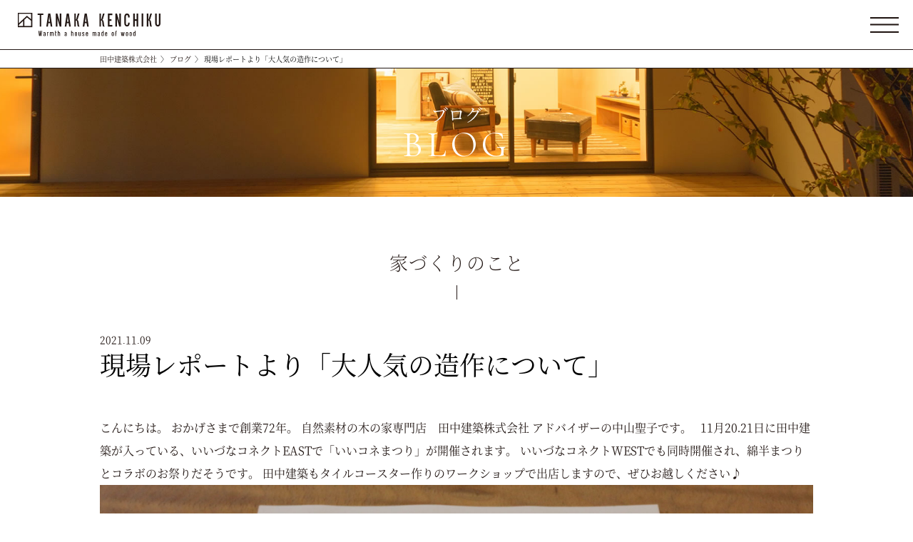

--- FILE ---
content_type: text/html; charset=UTF-8
request_url: https://www.tanaka-kenchiku.com/blog/12428-2/
body_size: 13094
content:


<!DOCTYPE html>
<html lang="ja">
<head>
<meta charset="utf-8" />
<meta name="viewport" content="width=device-width, initial-scale=1">
<title>田中建築 TANAKA KENCHIKU</title>
<link rel="shortcut icon" href="https://www.tanaka-kenchiku.com/wp/wp-content/themes/tanaka/common/img/base/fav.ico">
<link rel="apple-touch-icon" href="https://www.tanaka-kenchiku.com/wp/wp-content/themes/tanaka/common/img/base/touch.jpg">
<link rel="icon" type="image/png" href="https://www.tanaka-kenchiku.com/wp/wp-content/themes/tanaka/common/img/base/touch.jpg">
<link rel="preconnect" href="https://fonts.googleapis.com">
<link rel="preconnect" href="https://fonts.gstatic.com" crossorigin>
<link href="https://fonts.googleapis.com/css2?family=Cormorant&display=swap" rel="stylesheet">
<link rel="stylesheet" href="https://www.tanaka-kenchiku.com/wp/wp-content/themes/tanaka/common/css/import.css">
<link rel="stylesheet" href="https://www.tanaka-kenchiku.com/wp/wp-content/themes/tanaka/common/css/slick.css">
<link rel="preconnect" href="https://fonts.googleapis.com">
<link rel="preconnect" href="https://fonts.gstatic.com" crossorigin>
<link href="https://fonts.googleapis.com/css2?family=Cormorant&display=swap" rel="stylesheet">
<meta name="format-detection" content="telephone=no">

		<!-- All in One SEO 4.9.2 - aioseo.com -->
	<meta name="description" content="こんにちは。 おかげさまで創業72年。 自然素材の木の家専門店 田中建築株式会社 アドバイザーの中山聖子です。" />
	<meta name="robots" content="max-image-preview:large" />
	<link rel="canonical" href="https://www.tanaka-kenchiku.com/blog/12428-2/" />
	<meta name="generator" content="All in One SEO (AIOSEO) 4.9.2" />
		<meta property="og:locale" content="ja_JP" />
		<meta property="og:site_name" content="長野市で注文住宅を建てるなら自然素材の木の家専門店　田中建築 | 長野市,中野市,飯綱町で注文住宅を建てるなら自然素材の木の家専門店　田中建築にお任せください！パッシブデザインと性能にもこだわった注文住宅が定額で建てられる定額制の注文住宅です。断熱等級6以上、耐震等級３，全棟気密測定実施しています。" />
		<meta property="og:type" content="article" />
		<meta property="og:title" content="現場レポートより「大人気の造作について」 | 長野市で注文住宅を建てるなら自然素材の木の家専門店 田中建築" />
		<meta property="og:description" content="こんにちは。 おかげさまで創業72年。 自然素材の木の家専門店 田中建築株式会社 アドバイザーの中山聖子です。" />
		<meta property="og:url" content="https://www.tanaka-kenchiku.com/blog/12428-2/" />
		<meta property="article:published_time" content="2021-11-09T05:54:10+00:00" />
		<meta property="article:modified_time" content="2023-07-10T04:23:09+00:00" />
		<meta name="twitter:card" content="summary_large_image" />
		<meta name="twitter:title" content="現場レポートより「大人気の造作について」 | 長野市で注文住宅を建てるなら自然素材の木の家専門店 田中建築" />
		<meta name="twitter:description" content="こんにちは。 おかげさまで創業72年。 自然素材の木の家専門店 田中建築株式会社 アドバイザーの中山聖子です。" />
		<script type="application/ld+json" class="aioseo-schema">
			{"@context":"https:\/\/schema.org","@graph":[{"@type":"BreadcrumbList","@id":"https:\/\/www.tanaka-kenchiku.com\/blog\/12428-2\/#breadcrumblist","itemListElement":[{"@type":"ListItem","@id":"https:\/\/www.tanaka-kenchiku.com#listItem","position":1,"name":"\u30db\u30fc\u30e0","item":"https:\/\/www.tanaka-kenchiku.com","nextItem":{"@type":"ListItem","@id":"https:\/\/www.tanaka-kenchiku.com\/blog\/#listItem","name":"\u30d6\u30ed\u30b0"}},{"@type":"ListItem","@id":"https:\/\/www.tanaka-kenchiku.com\/blog\/#listItem","position":2,"name":"\u30d6\u30ed\u30b0","item":"https:\/\/www.tanaka-kenchiku.com\/blog\/","nextItem":{"@type":"ListItem","@id":"https:\/\/www.tanaka-kenchiku.com\/blog_cat\/blog_cat14\/#listItem","name":"\u5e83\u5831 \u4e2d\u5c71 \u8056\u5b50"},"previousItem":{"@type":"ListItem","@id":"https:\/\/www.tanaka-kenchiku.com#listItem","name":"\u30db\u30fc\u30e0"}},{"@type":"ListItem","@id":"https:\/\/www.tanaka-kenchiku.com\/blog_cat\/blog_cat14\/#listItem","position":3,"name":"\u5e83\u5831 \u4e2d\u5c71 \u8056\u5b50","item":"https:\/\/www.tanaka-kenchiku.com\/blog_cat\/blog_cat14\/","nextItem":{"@type":"ListItem","@id":"https:\/\/www.tanaka-kenchiku.com\/blog\/12428-2\/#listItem","name":"\u73fe\u5834\u30ec\u30dd\u30fc\u30c8\u3088\u308a\u300c\u5927\u4eba\u6c17\u306e\u9020\u4f5c\u306b\u3064\u3044\u3066\u300d"},"previousItem":{"@type":"ListItem","@id":"https:\/\/www.tanaka-kenchiku.com\/blog\/#listItem","name":"\u30d6\u30ed\u30b0"}},{"@type":"ListItem","@id":"https:\/\/www.tanaka-kenchiku.com\/blog\/12428-2\/#listItem","position":4,"name":"\u73fe\u5834\u30ec\u30dd\u30fc\u30c8\u3088\u308a\u300c\u5927\u4eba\u6c17\u306e\u9020\u4f5c\u306b\u3064\u3044\u3066\u300d","previousItem":{"@type":"ListItem","@id":"https:\/\/www.tanaka-kenchiku.com\/blog_cat\/blog_cat14\/#listItem","name":"\u5e83\u5831 \u4e2d\u5c71 \u8056\u5b50"}}]},{"@type":"Organization","@id":"https:\/\/www.tanaka-kenchiku.com\/#organization","name":"\u9577\u91ce\u5e02\u3067\u6728\u306e\u5bb6\u3092\u5efa\u3066\u308b\u306a\u3089\u81ea\u7136\u7d20\u6750\u306e\u6728\u306e\u5bb6\u5c02\u9580\u5e97\u3000\u7530\u4e2d\u5efa\u7bc9","description":"\u9577\u91ce\u5e02,\u4e2d\u91ce\u5e02,\u98ef\u7db1\u753a\u3067\u6ce8\u6587\u4f4f\u5b85\u3092\u5efa\u3066\u308b\u306a\u3089\u81ea\u7136\u7d20\u6750\u306e\u6728\u306e\u5bb6\u5c02\u9580\u5e97\u3000\u7530\u4e2d\u5efa\u7bc9\u306b\u304a\u4efb\u305b\u304f\u3060\u3055\u3044\uff01\u30d1\u30c3\u30b7\u30d6\u30c7\u30b6\u30a4\u30f3\u3068\u6027\u80fd\u306b\u3082\u3053\u3060\u308f\u3063\u305f\u6ce8\u6587\u4f4f\u5b85\u304c\u5b9a\u984d\u3067\u5efa\u3066\u3089\u308c\u308b\u5b9a\u984d\u5236\u306e\u6ce8\u6587\u4f4f\u5b85\u3067\u3059\u3002\u65ad\u71b1\u7b49\u7d1a6\u4ee5\u4e0a\u3001\u8010\u9707\u7b49\u7d1a\uff13\uff0c\u5168\u68df\u6c17\u5bc6\u6e2c\u5b9a\u5b9f\u65bd\u3057\u3066\u3044\u307e\u3059\u3002","url":"https:\/\/www.tanaka-kenchiku.com\/"},{"@type":"WebPage","@id":"https:\/\/www.tanaka-kenchiku.com\/blog\/12428-2\/#webpage","url":"https:\/\/www.tanaka-kenchiku.com\/blog\/12428-2\/","name":"\u73fe\u5834\u30ec\u30dd\u30fc\u30c8\u3088\u308a\u300c\u5927\u4eba\u6c17\u306e\u9020\u4f5c\u306b\u3064\u3044\u3066\u300d | \u9577\u91ce\u5e02\u3067\u6ce8\u6587\u4f4f\u5b85\u3092\u5efa\u3066\u308b\u306a\u3089\u81ea\u7136\u7d20\u6750\u306e\u6728\u306e\u5bb6\u5c02\u9580\u5e97 \u7530\u4e2d\u5efa\u7bc9","description":"\u3053\u3093\u306b\u3061\u306f\u3002 \u304a\u304b\u3052\u3055\u307e\u3067\u5275\u696d72\u5e74\u3002 \u81ea\u7136\u7d20\u6750\u306e\u6728\u306e\u5bb6\u5c02\u9580\u5e97 \u7530\u4e2d\u5efa\u7bc9\u682a\u5f0f\u4f1a\u793e \u30a2\u30c9\u30d0\u30a4\u30b6\u30fc\u306e\u4e2d\u5c71\u8056\u5b50\u3067\u3059\u3002","inLanguage":"ja","isPartOf":{"@id":"https:\/\/www.tanaka-kenchiku.com\/#website"},"breadcrumb":{"@id":"https:\/\/www.tanaka-kenchiku.com\/blog\/12428-2\/#breadcrumblist"},"datePublished":"2021-11-09T14:54:10+09:00","dateModified":"2023-07-10T13:23:09+09:00"},{"@type":"WebSite","@id":"https:\/\/www.tanaka-kenchiku.com\/#website","url":"https:\/\/www.tanaka-kenchiku.com\/","name":"\u9577\u91ce\u5e02\u3067\u6ce8\u6587\u4f4f\u5b85\u3092\u5efa\u3066\u308b\u306a\u3089\u81ea\u7136\u7d20\u6750\u306e\u6728\u306e\u5bb6\u5c02\u9580\u5e97\u3000\u7530\u4e2d\u5efa\u7bc9","description":"\u9577\u91ce\u5e02,\u4e2d\u91ce\u5e02,\u98ef\u7db1\u753a\u3067\u6ce8\u6587\u4f4f\u5b85\u3092\u5efa\u3066\u308b\u306a\u3089\u81ea\u7136\u7d20\u6750\u306e\u6728\u306e\u5bb6\u5c02\u9580\u5e97\u3000\u7530\u4e2d\u5efa\u7bc9\u306b\u304a\u4efb\u305b\u304f\u3060\u3055\u3044\uff01\u30d1\u30c3\u30b7\u30d6\u30c7\u30b6\u30a4\u30f3\u3068\u6027\u80fd\u306b\u3082\u3053\u3060\u308f\u3063\u305f\u6ce8\u6587\u4f4f\u5b85\u304c\u5b9a\u984d\u3067\u5efa\u3066\u3089\u308c\u308b\u5b9a\u984d\u5236\u306e\u6ce8\u6587\u4f4f\u5b85\u3067\u3059\u3002\u65ad\u71b1\u7b49\u7d1a6\u4ee5\u4e0a\u3001\u8010\u9707\u7b49\u7d1a\uff13\uff0c\u5168\u68df\u6c17\u5bc6\u6e2c\u5b9a\u5b9f\u65bd\u3057\u3066\u3044\u307e\u3059\u3002","inLanguage":"ja","publisher":{"@id":"https:\/\/www.tanaka-kenchiku.com\/#organization"}}]}
		</script>
		<!-- All in One SEO -->

<link rel="alternate" title="oEmbed (JSON)" type="application/json+oembed" href="https://www.tanaka-kenchiku.com/wp-json/oembed/1.0/embed?url=https%3A%2F%2Fwww.tanaka-kenchiku.com%2Fblog%2F12428-2%2F" />
<link rel="alternate" title="oEmbed (XML)" type="text/xml+oembed" href="https://www.tanaka-kenchiku.com/wp-json/oembed/1.0/embed?url=https%3A%2F%2Fwww.tanaka-kenchiku.com%2Fblog%2F12428-2%2F&#038;format=xml" />
<style id='wp-img-auto-sizes-contain-inline-css' type='text/css'>
img:is([sizes=auto i],[sizes^="auto," i]){contain-intrinsic-size:3000px 1500px}
/*# sourceURL=wp-img-auto-sizes-contain-inline-css */
</style>
<link rel='stylesheet' id='sbi_styles-css' href='https://www.tanaka-kenchiku.com/wp/wp-content/plugins/instagram-feed/css/sbi-styles.min.css?ver=6.10.0' type='text/css' media='all' />
<style id='wp-block-library-inline-css' type='text/css'>
:root{--wp-block-synced-color:#7a00df;--wp-block-synced-color--rgb:122,0,223;--wp-bound-block-color:var(--wp-block-synced-color);--wp-editor-canvas-background:#ddd;--wp-admin-theme-color:#007cba;--wp-admin-theme-color--rgb:0,124,186;--wp-admin-theme-color-darker-10:#006ba1;--wp-admin-theme-color-darker-10--rgb:0,107,160.5;--wp-admin-theme-color-darker-20:#005a87;--wp-admin-theme-color-darker-20--rgb:0,90,135;--wp-admin-border-width-focus:2px}@media (min-resolution:192dpi){:root{--wp-admin-border-width-focus:1.5px}}.wp-element-button{cursor:pointer}:root .has-very-light-gray-background-color{background-color:#eee}:root .has-very-dark-gray-background-color{background-color:#313131}:root .has-very-light-gray-color{color:#eee}:root .has-very-dark-gray-color{color:#313131}:root .has-vivid-green-cyan-to-vivid-cyan-blue-gradient-background{background:linear-gradient(135deg,#00d084,#0693e3)}:root .has-purple-crush-gradient-background{background:linear-gradient(135deg,#34e2e4,#4721fb 50%,#ab1dfe)}:root .has-hazy-dawn-gradient-background{background:linear-gradient(135deg,#faaca8,#dad0ec)}:root .has-subdued-olive-gradient-background{background:linear-gradient(135deg,#fafae1,#67a671)}:root .has-atomic-cream-gradient-background{background:linear-gradient(135deg,#fdd79a,#004a59)}:root .has-nightshade-gradient-background{background:linear-gradient(135deg,#330968,#31cdcf)}:root .has-midnight-gradient-background{background:linear-gradient(135deg,#020381,#2874fc)}:root{--wp--preset--font-size--normal:16px;--wp--preset--font-size--huge:42px}.has-regular-font-size{font-size:1em}.has-larger-font-size{font-size:2.625em}.has-normal-font-size{font-size:var(--wp--preset--font-size--normal)}.has-huge-font-size{font-size:var(--wp--preset--font-size--huge)}.has-text-align-center{text-align:center}.has-text-align-left{text-align:left}.has-text-align-right{text-align:right}.has-fit-text{white-space:nowrap!important}#end-resizable-editor-section{display:none}.aligncenter{clear:both}.items-justified-left{justify-content:flex-start}.items-justified-center{justify-content:center}.items-justified-right{justify-content:flex-end}.items-justified-space-between{justify-content:space-between}.screen-reader-text{border:0;clip-path:inset(50%);height:1px;margin:-1px;overflow:hidden;padding:0;position:absolute;width:1px;word-wrap:normal!important}.screen-reader-text:focus{background-color:#ddd;clip-path:none;color:#444;display:block;font-size:1em;height:auto;left:5px;line-height:normal;padding:15px 23px 14px;text-decoration:none;top:5px;width:auto;z-index:100000}html :where(.has-border-color){border-style:solid}html :where([style*=border-top-color]){border-top-style:solid}html :where([style*=border-right-color]){border-right-style:solid}html :where([style*=border-bottom-color]){border-bottom-style:solid}html :where([style*=border-left-color]){border-left-style:solid}html :where([style*=border-width]){border-style:solid}html :where([style*=border-top-width]){border-top-style:solid}html :where([style*=border-right-width]){border-right-style:solid}html :where([style*=border-bottom-width]){border-bottom-style:solid}html :where([style*=border-left-width]){border-left-style:solid}html :where(img[class*=wp-image-]){height:auto;max-width:100%}:where(figure){margin:0 0 1em}html :where(.is-position-sticky){--wp-admin--admin-bar--position-offset:var(--wp-admin--admin-bar--height,0px)}@media screen and (max-width:600px){html :where(.is-position-sticky){--wp-admin--admin-bar--position-offset:0px}}

/*# sourceURL=wp-block-library-inline-css */
</style><style id='global-styles-inline-css' type='text/css'>
:root{--wp--preset--aspect-ratio--square: 1;--wp--preset--aspect-ratio--4-3: 4/3;--wp--preset--aspect-ratio--3-4: 3/4;--wp--preset--aspect-ratio--3-2: 3/2;--wp--preset--aspect-ratio--2-3: 2/3;--wp--preset--aspect-ratio--16-9: 16/9;--wp--preset--aspect-ratio--9-16: 9/16;--wp--preset--color--black: #000000;--wp--preset--color--cyan-bluish-gray: #abb8c3;--wp--preset--color--white: #ffffff;--wp--preset--color--pale-pink: #f78da7;--wp--preset--color--vivid-red: #cf2e2e;--wp--preset--color--luminous-vivid-orange: #ff6900;--wp--preset--color--luminous-vivid-amber: #fcb900;--wp--preset--color--light-green-cyan: #7bdcb5;--wp--preset--color--vivid-green-cyan: #00d084;--wp--preset--color--pale-cyan-blue: #8ed1fc;--wp--preset--color--vivid-cyan-blue: #0693e3;--wp--preset--color--vivid-purple: #9b51e0;--wp--preset--gradient--vivid-cyan-blue-to-vivid-purple: linear-gradient(135deg,rgb(6,147,227) 0%,rgb(155,81,224) 100%);--wp--preset--gradient--light-green-cyan-to-vivid-green-cyan: linear-gradient(135deg,rgb(122,220,180) 0%,rgb(0,208,130) 100%);--wp--preset--gradient--luminous-vivid-amber-to-luminous-vivid-orange: linear-gradient(135deg,rgb(252,185,0) 0%,rgb(255,105,0) 100%);--wp--preset--gradient--luminous-vivid-orange-to-vivid-red: linear-gradient(135deg,rgb(255,105,0) 0%,rgb(207,46,46) 100%);--wp--preset--gradient--very-light-gray-to-cyan-bluish-gray: linear-gradient(135deg,rgb(238,238,238) 0%,rgb(169,184,195) 100%);--wp--preset--gradient--cool-to-warm-spectrum: linear-gradient(135deg,rgb(74,234,220) 0%,rgb(151,120,209) 20%,rgb(207,42,186) 40%,rgb(238,44,130) 60%,rgb(251,105,98) 80%,rgb(254,248,76) 100%);--wp--preset--gradient--blush-light-purple: linear-gradient(135deg,rgb(255,206,236) 0%,rgb(152,150,240) 100%);--wp--preset--gradient--blush-bordeaux: linear-gradient(135deg,rgb(254,205,165) 0%,rgb(254,45,45) 50%,rgb(107,0,62) 100%);--wp--preset--gradient--luminous-dusk: linear-gradient(135deg,rgb(255,203,112) 0%,rgb(199,81,192) 50%,rgb(65,88,208) 100%);--wp--preset--gradient--pale-ocean: linear-gradient(135deg,rgb(255,245,203) 0%,rgb(182,227,212) 50%,rgb(51,167,181) 100%);--wp--preset--gradient--electric-grass: linear-gradient(135deg,rgb(202,248,128) 0%,rgb(113,206,126) 100%);--wp--preset--gradient--midnight: linear-gradient(135deg,rgb(2,3,129) 0%,rgb(40,116,252) 100%);--wp--preset--font-size--small: 13px;--wp--preset--font-size--medium: 20px;--wp--preset--font-size--large: 36px;--wp--preset--font-size--x-large: 42px;--wp--preset--spacing--20: 0.44rem;--wp--preset--spacing--30: 0.67rem;--wp--preset--spacing--40: 1rem;--wp--preset--spacing--50: 1.5rem;--wp--preset--spacing--60: 2.25rem;--wp--preset--spacing--70: 3.38rem;--wp--preset--spacing--80: 5.06rem;--wp--preset--shadow--natural: 6px 6px 9px rgba(0, 0, 0, 0.2);--wp--preset--shadow--deep: 12px 12px 50px rgba(0, 0, 0, 0.4);--wp--preset--shadow--sharp: 6px 6px 0px rgba(0, 0, 0, 0.2);--wp--preset--shadow--outlined: 6px 6px 0px -3px rgb(255, 255, 255), 6px 6px rgb(0, 0, 0);--wp--preset--shadow--crisp: 6px 6px 0px rgb(0, 0, 0);}:where(.is-layout-flex){gap: 0.5em;}:where(.is-layout-grid){gap: 0.5em;}body .is-layout-flex{display: flex;}.is-layout-flex{flex-wrap: wrap;align-items: center;}.is-layout-flex > :is(*, div){margin: 0;}body .is-layout-grid{display: grid;}.is-layout-grid > :is(*, div){margin: 0;}:where(.wp-block-columns.is-layout-flex){gap: 2em;}:where(.wp-block-columns.is-layout-grid){gap: 2em;}:where(.wp-block-post-template.is-layout-flex){gap: 1.25em;}:where(.wp-block-post-template.is-layout-grid){gap: 1.25em;}.has-black-color{color: var(--wp--preset--color--black) !important;}.has-cyan-bluish-gray-color{color: var(--wp--preset--color--cyan-bluish-gray) !important;}.has-white-color{color: var(--wp--preset--color--white) !important;}.has-pale-pink-color{color: var(--wp--preset--color--pale-pink) !important;}.has-vivid-red-color{color: var(--wp--preset--color--vivid-red) !important;}.has-luminous-vivid-orange-color{color: var(--wp--preset--color--luminous-vivid-orange) !important;}.has-luminous-vivid-amber-color{color: var(--wp--preset--color--luminous-vivid-amber) !important;}.has-light-green-cyan-color{color: var(--wp--preset--color--light-green-cyan) !important;}.has-vivid-green-cyan-color{color: var(--wp--preset--color--vivid-green-cyan) !important;}.has-pale-cyan-blue-color{color: var(--wp--preset--color--pale-cyan-blue) !important;}.has-vivid-cyan-blue-color{color: var(--wp--preset--color--vivid-cyan-blue) !important;}.has-vivid-purple-color{color: var(--wp--preset--color--vivid-purple) !important;}.has-black-background-color{background-color: var(--wp--preset--color--black) !important;}.has-cyan-bluish-gray-background-color{background-color: var(--wp--preset--color--cyan-bluish-gray) !important;}.has-white-background-color{background-color: var(--wp--preset--color--white) !important;}.has-pale-pink-background-color{background-color: var(--wp--preset--color--pale-pink) !important;}.has-vivid-red-background-color{background-color: var(--wp--preset--color--vivid-red) !important;}.has-luminous-vivid-orange-background-color{background-color: var(--wp--preset--color--luminous-vivid-orange) !important;}.has-luminous-vivid-amber-background-color{background-color: var(--wp--preset--color--luminous-vivid-amber) !important;}.has-light-green-cyan-background-color{background-color: var(--wp--preset--color--light-green-cyan) !important;}.has-vivid-green-cyan-background-color{background-color: var(--wp--preset--color--vivid-green-cyan) !important;}.has-pale-cyan-blue-background-color{background-color: var(--wp--preset--color--pale-cyan-blue) !important;}.has-vivid-cyan-blue-background-color{background-color: var(--wp--preset--color--vivid-cyan-blue) !important;}.has-vivid-purple-background-color{background-color: var(--wp--preset--color--vivid-purple) !important;}.has-black-border-color{border-color: var(--wp--preset--color--black) !important;}.has-cyan-bluish-gray-border-color{border-color: var(--wp--preset--color--cyan-bluish-gray) !important;}.has-white-border-color{border-color: var(--wp--preset--color--white) !important;}.has-pale-pink-border-color{border-color: var(--wp--preset--color--pale-pink) !important;}.has-vivid-red-border-color{border-color: var(--wp--preset--color--vivid-red) !important;}.has-luminous-vivid-orange-border-color{border-color: var(--wp--preset--color--luminous-vivid-orange) !important;}.has-luminous-vivid-amber-border-color{border-color: var(--wp--preset--color--luminous-vivid-amber) !important;}.has-light-green-cyan-border-color{border-color: var(--wp--preset--color--light-green-cyan) !important;}.has-vivid-green-cyan-border-color{border-color: var(--wp--preset--color--vivid-green-cyan) !important;}.has-pale-cyan-blue-border-color{border-color: var(--wp--preset--color--pale-cyan-blue) !important;}.has-vivid-cyan-blue-border-color{border-color: var(--wp--preset--color--vivid-cyan-blue) !important;}.has-vivid-purple-border-color{border-color: var(--wp--preset--color--vivid-purple) !important;}.has-vivid-cyan-blue-to-vivid-purple-gradient-background{background: var(--wp--preset--gradient--vivid-cyan-blue-to-vivid-purple) !important;}.has-light-green-cyan-to-vivid-green-cyan-gradient-background{background: var(--wp--preset--gradient--light-green-cyan-to-vivid-green-cyan) !important;}.has-luminous-vivid-amber-to-luminous-vivid-orange-gradient-background{background: var(--wp--preset--gradient--luminous-vivid-amber-to-luminous-vivid-orange) !important;}.has-luminous-vivid-orange-to-vivid-red-gradient-background{background: var(--wp--preset--gradient--luminous-vivid-orange-to-vivid-red) !important;}.has-very-light-gray-to-cyan-bluish-gray-gradient-background{background: var(--wp--preset--gradient--very-light-gray-to-cyan-bluish-gray) !important;}.has-cool-to-warm-spectrum-gradient-background{background: var(--wp--preset--gradient--cool-to-warm-spectrum) !important;}.has-blush-light-purple-gradient-background{background: var(--wp--preset--gradient--blush-light-purple) !important;}.has-blush-bordeaux-gradient-background{background: var(--wp--preset--gradient--blush-bordeaux) !important;}.has-luminous-dusk-gradient-background{background: var(--wp--preset--gradient--luminous-dusk) !important;}.has-pale-ocean-gradient-background{background: var(--wp--preset--gradient--pale-ocean) !important;}.has-electric-grass-gradient-background{background: var(--wp--preset--gradient--electric-grass) !important;}.has-midnight-gradient-background{background: var(--wp--preset--gradient--midnight) !important;}.has-small-font-size{font-size: var(--wp--preset--font-size--small) !important;}.has-medium-font-size{font-size: var(--wp--preset--font-size--medium) !important;}.has-large-font-size{font-size: var(--wp--preset--font-size--large) !important;}.has-x-large-font-size{font-size: var(--wp--preset--font-size--x-large) !important;}
/*# sourceURL=global-styles-inline-css */
</style>

<style id='classic-theme-styles-inline-css' type='text/css'>
/*! This file is auto-generated */
.wp-block-button__link{color:#fff;background-color:#32373c;border-radius:9999px;box-shadow:none;text-decoration:none;padding:calc(.667em + 2px) calc(1.333em + 2px);font-size:1.125em}.wp-block-file__button{background:#32373c;color:#fff;text-decoration:none}
/*# sourceURL=/wp-includes/css/classic-themes.min.css */
</style>
<link rel='stylesheet' id='contact-form-7-css' href='https://www.tanaka-kenchiku.com/wp/wp-content/plugins/contact-form-7/includes/css/styles.css?ver=6.1.4' type='text/css' media='all' />
<link rel="https://api.w.org/" href="https://www.tanaka-kenchiku.com/wp-json/" /><!-- Google Tag Manager -->
<script>(function(w,d,s,l,i){w[l]=w[l]||[];w[l].push({'gtm.start':
new Date().getTime(),event:'gtm.js'});var f=d.getElementsByTagName(s)[0],
j=d.createElement(s),dl=l!='dataLayer'?'&l='+l:'';j.async=true;j.src=
'https://www.googletagmanager.com/gtm.js?id='+i+dl;f.parentNode.insertBefore(j,f);
})(window,document,'script','dataLayer','GTM-TW7LGCX');</script>
<!-- End Google Tag Manager -->
</head><body class="second blog blog_s" id="top">
<!-- Google Tag Manager (noscript) -->
<noscript><iframe src="https://www.googletagmanager.com/ns.html?id=GTM-TW7LGCX"
height="0" width="0" style="display:none;visibility:hidden"></iframe></noscript>
<!-- End Google Tag Manager (noscript) -->
<header>
    <div class="inner">
            <p class="ttl_logo"><a href="https://www.tanaka-kenchiku.com"><img src="https://www.tanaka-kenchiku.com/wp/wp-content/themes/tanaka/common/img/base/ttl_logo.svg" alt="長野市で注文住宅を建てるなら自然素材の木の家専門店 田中建築" width="200"></a></p>
                <div class="menu-btn-pc" id="js__btn__pc">
                <span data-txt-menu="" data-txt-close="閉じる"></span>
            </div>
        <nav class="new_pc_nav">
            <div class="inner">
                <ul class="menu_box first">
                    <li><a href="https://www.tanaka-kenchiku.com/message/">家づくりへの想い</a></li>
                    <li><a href="https://www.tanaka-kenchiku.com/concept/">コンセプト</a>
                        <ul class="sub_menu">
                                <li><a href="https://www.tanaka-kenchiku.com/concept/#c01">自然素材をふんだんに</a></li>
                                <li><a href="https://www.tanaka-kenchiku.com/concept/#c02">高気密・高断熱で冬暖かい家に</a></li>
                                <li><a href="https://www.tanaka-kenchiku.com/concept/#c03">耐震等級3相当で地震に強い家に</a></li>
                                <!--<li><a href="https://www.tanaka-kenchiku.com/concept/#c04">定額制自由設計</a></li>-->
                                <li><a href="https://www.tanaka-kenchiku.com/concept/#c05">自社大工で安心の施工</a></li>
                                <li><a href="https://www.tanaka-kenchiku.com/concept/#c06">資金計画を一緒に</a></li>
                            </ul>
                    </li>
                </ul>    
                <ul class="menu_box">
                    <li><span>田中建築の家</span>
                        <!--<ul class="sub_menu02">
                            <li><a href="https://www.tanaka-kenchiku.com/houses/veldan/"><img src="https://www.tanaka-kenchiku.com/wp/wp-content/themes/tanaka/common/img/base/nav_img01.jpg" width="231" alt="VELDAN"></a></li>
                            <li><a href="https://www.tanaka-kenchiku.com/houses/naturie/"><img src="https://www.tanaka-kenchiku.com/wp/wp-content/themes/tanaka/common/img/base/nav_img02.jpg" width="231" alt="NATURIE"></a></li>
                            <li><a href="https://www.tanaka-kenchiku.com/houses/ecru/"><img src="https://www.tanaka-kenchiku.com/wp/wp-content/themes/tanaka/common/img/base/nav_img03.jpg" width="231" alt="ECRU"></a></li>
                        </ul>-->
                        <ul class="sub_menu">
                            <li><a href="https://www.tanaka-kenchiku.com/houses/construction/">田中建築の家づくり</a></li>
                            <li><a href="https://www.tanaka-kenchiku.com/houses/commitment/">5つのこだわり</a></li>
                        </ul>
                    </li>
                    <li><a href="https://www.tanaka-kenchiku.com/works/">施工実績</a></li>
                    <li><a href="https://www.tanaka-kenchiku.com/voices/">お客様の声</a></li>
                    <li><a href="https://www.tanaka-kenchiku.com/report/">現場レポート</a></li>
                    <li><a href="https://www.tanaka-kenchiku.com/blog/">ブログ</a></li>
                </ul>        
                <ul class="menu_box box03">    
                    <li><a href="https://www.tanaka-kenchiku.com/company/">会社情報</a></li>
                    <li><a href="https://www.tanaka-kenchiku.com/staff/">スタッフ・パートナー</a></li>
                    <li><a href="https://www.tanaka-kenchiku.com/renovation/">リノベーション</a></li>
                    <li><a href="https://www.tanaka-kenchiku.com/introduction/en/">ENGLISH</a></li>
                    <!-- <li><a href="https://www.tanaka-kenchiku.com/contact/">お問い合わせ</a></li> -->
                </ul>
            </div>
            <ul class="fix_nav">
                <li class="event"><a href="https://www.tanaka-kenchiku.com/event/"><span>イベント情報・<br>
            お知らせ</span></a></li>
                <li class="request"><a href="https://www.tanaka-kenchiku.com/request/"><span>資料請求</span></a></li>
            </ul>            
            <ul class="sns_list">
                <li><a href="https://www.facebook.com/tanakakenchiku.since1949/" target="_blank"><img src="https://www.tanaka-kenchiku.com/wp/wp-content/themes/tanaka/common/img/base/fc_icon02.svg" alt="フェイスブックはこちら" width="16"></a></li>
                <li><a href="https://www.instagram.com/tanakakenchiku.co/?hl=ja" target="_blank"><img src="https://www.tanaka-kenchiku.com/wp/wp-content/themes/tanaka/common/img/base/ins_icon02.svg" alt="インスタグラムはこちら" width="32"></a></li>
                <li><a href="https://www.youtube.com/@tanakakenchikudesu/featured
    " target="_blank"><img src="https://www.tanaka-kenchiku.com/wp/wp-content/themes/tanaka/common/img/base/you_icon02.svg" alt="YOUTUBEはこちら" width="37"></a></li>
        </ul>
        </nav>        
    </div>
</header> 
<div class="sp_nav new_sp_nav">
    <div class="menu-btn" id="js__btn">
        <span data-txt-menu="" data-txt-close="閉じる"></span>
    </div>
    <!-- モーダルメニュー -->
    <nav class="menu" id="js__nav">
        <ul class="fix_nav">
            <li class="event"><a href="https://www.tanaka-kenchiku.com/event/"><span>イベント情報・<br>
    お知らせ</span></a></li>
            <li class="request"><a href="https://www.tanaka-kenchiku.com/request/"><span>資料請求</span></a></li>
        </ul>
        <ul class="nav01 sans">
            <li><a href="https://www.tanaka-kenchiku.com/message/">家づくりへの想い</a></li>
            <li class="line"><a href="https://www.tanaka-kenchiku.com/concept/">コンセプト</a></li>
            <li class="sub_wrap no_menu">
                <span class="trigger none-submenu">田中建築の家</span>
                <!--<div class="sub_inner">
                <ul class="submenu">
                    <li><a href="https://www.tanaka-kenchiku.com/houses/veldan/"><span class="en">VELDAN</span>ヴェルダン</a></li>
                    <li class="line02"><a href="https://www.tanaka-kenchiku.com/houses/naturie/"><span class="en">NATURIE</span>ナチュリエ</a></li>
                    <li class="line02"><a href="https://www.tanaka-kenchiku.com/houses/ecru/"><span class="en">ECRU</span>エクル</a></li>
                </ul>
                </div>-->
            </li>
            <li><a href="https://www.tanaka-kenchiku.com/houses/construction/">田中建築の家づくり<span class="small"></span></a></li>
            <li class="line"><a href="https://www.tanaka-kenchiku.com/houses/commitment/">5つのこだわり</a></li>
            <li><a href="https://www.tanaka-kenchiku.com/works/">施工実績</a></li>
            <li class="line"><a href="https://www.tanaka-kenchiku.com/voices/">お客様の声</a></li>
            <li><a href="https://www.tanaka-kenchiku.com/report/">現場レポート</a></li>
            <li class="line"><a href="https://www.tanaka-kenchiku.com/blog/">ブログ</a></li>
            <li><a href="https://www.tanaka-kenchiku.com/company/">会社情報</a></li>
            <li class="line"><a href="https://www.tanaka-kenchiku.com/staff/">スタッフ・パートナー</a></li>
            <!-- <li><a href="https://www.tanaka-kenchiku.com/reservation/">来場予約</a></li> -->
            <!-- <li><a href="https://www.tanaka-kenchiku.com/contact/">お問合せ</a></li> -->
            <li><a href="https://www.tanaka-kenchiku.com/renovation/">リノベーション</a></li>
            <li class="line"><a href="https://www.tanaka-kenchiku.com/introduction/en/">ENGLISH</a></li>
            <!-- <li class="long"><a href="https://www.tanaka-kenchiku.com/introduction/en/">ENGLISH</a></li> -->           
        </ul>
        <ul class="sns_list">
            <li><a href="https://www.facebook.com/tanakakenchiku.since1949/" target="_blank"><img src="https://www.tanaka-kenchiku.com/wp/wp-content/themes/tanaka/common/img/base/fc_icon02.svg" alt="フェイスブックはこちら" width="18"></a></li>
            <li><a href="https://www.instagram.com/tanakakenchiku.co/?hl=ja" target="_blank"><img src="https://www.tanaka-kenchiku.com/wp/wp-content/themes/tanaka/common/img/base/ins_icon02.svg" alt="インスタグラムはこちら" width="36"></a></li>
            <li><a href="https://www.youtube.com/@tanakakenchikudesu/featured
" target="_blank"><img src="https://www.tanaka-kenchiku.com/wp/wp-content/themes/tanaka/common/img/base/you_icon02.svg" alt="YOUTUBEはこちら" width="43"></a></li>
        </ul>
    </nav>                	
</div>     
<div class="pan_wrap">
        <ul class="pan_list">
            <li><a href="https://www.tanaka-kenchiku.com">田中建築株式会社</a><span>〉</span></li>
            <li><a href="https://www.tanaka-kenchiku.com/blog/">ブログ</a><span>〉</span></li>
            <li>現場レポートより「大人気の造作について」</li>
        </ul>
    </div>
    <main>
        <div class="second_main_img">
            <p class="second_ttl">ブログ<span class="en">BLOG</span></p>
        </div>
        <p class="p_ttl01"><span>家づくりのこと</span></p>
        <div class="ttl_wrap">
                        <div class="inner">
                <p class="day">2021.11.09</p>
                <h1 class="s_ttl">現場レポートより「大人気の造作について」</h1>
            </div>
        </div>
        <div class="detail_wrap">
            <div class="single_txt">
            <p>こんにちは。 おかげさまで創業72年。 自然素材の木の家専門店　田中建築株式会社 アドバイザーの中山聖子です。   11月20.21日に田中建築が入っている、いいづなコネクトEASTで「いいコネまつり」が開催されます。 いいづなコネクトWESTでも同時開催され、綿半まつりとコラボのお祭りだそうです。 田中建築もタイルコースター作りのワークショップで出店しますので、ぜひお越しください♪ <a href="https://www.tanaka-kenchiku.com/wp/wp-content/uploads/2021/11/IMG_4651.jpg"><img fetchpriority="high" decoding="async" class="aligncenter size-full wp-image-12429" src="https://www.tanaka-kenchiku.com/wp/wp-content/uploads/2021/11/IMG_4651.jpg" alt="" width="1920" height="1280" /></a>       寒くなって来ましたが、現場では大工さんがお家の完成に向け、日々作業を進めています。 この日、工場では会長さんが造作に使用する木材の加工作業をしていました。 <strong>造作棚に使用する木材は角を全てやすりで削ります。機械にかけられるものは機械で作業しますが、かけられないサイズの木材は、かんなを使って手作業で行います。</strong>   <a href="https://www.tanaka-kenchiku.com/wp/wp-content/uploads/2021/11/IMG_4420.jpg"><img decoding="async" class="aligncenter size-full wp-image-12430" src="https://www.tanaka-kenchiku.com/wp/wp-content/uploads/2021/11/IMG_4420.jpg" alt="" width="1920" height="1280" /></a>   田中建築で人気の造作棚に使用する棚板です。やすりをかけた後は角が丸くなっていいます。細かく地味な作業ですが、角がある木材は危険なので、欠かせない作業となります。 <a href="https://www.tanaka-kenchiku.com/wp/wp-content/uploads/2021/11/IMG_4408.jpg"><img decoding="async" class="aligncenter size-full wp-image-12432" src="https://www.tanaka-kenchiku.com/wp/wp-content/uploads/2021/11/IMG_4408.jpg" alt="" width="1920" height="1280" /></a>   こちらも田中建築で大人気の<strong>大工の造作テーブル</strong>です。 会長さんが作ってくれています。 檀田モデルに常設するテーブルです。 <strong>床材のカバ桜と同じ床材で作成しています。</strong> <strong>自然素材の塗料「いろは」の白を塗っています。</strong> 檀田モデルにお越しの際はぜひごご覧ください♪ <a href="https://www.tanaka-kenchiku.com/wp/wp-content/uploads/2021/11/IMG_4411.jpg"><img loading="lazy" decoding="async" class="aligncenter size-full wp-image-12433" src="https://www.tanaka-kenchiku.com/wp/wp-content/uploads/2021/11/IMG_4411.jpg" alt="" width="1920" height="1280" /></a>   工場より加工された木材は大工によって現場に運ばれます。 安全運転を心がけています。 <a href="https://www.tanaka-kenchiku.com/wp/wp-content/uploads/2021/11/IMG_4430.jpg"><img loading="lazy" decoding="async" class="aligncenter size-full wp-image-12434" src="https://www.tanaka-kenchiku.com/wp/wp-content/uploads/2021/11/IMG_4430.jpg" alt="" width="1920" height="1280" /></a>     造作棚に使用する木材の角を削る作業ですが、<strong>現場で造作を作成するときにも、必ず手作業で角を丁寧に削っていきます</strong>。この日は洗濯機周りの造作を作成していました。熟練大工さんもこの作業を自ら行います。<strong>こうした地道な作業の積み重ねでお家はできている</strong>のだなと感動します。 <a href="https://www.tanaka-kenchiku.com/wp/wp-content/uploads/2021/11/IMG_4450.jpg"><img loading="lazy" decoding="async" class="aligncenter size-full wp-image-12435" src="https://www.tanaka-kenchiku.com/wp/wp-content/uploads/2021/11/IMG_4450.jpg" alt="" width="1920" height="1280" /></a>   こちらはハタと器具で固定してから、裏からビスを打っています。 固定することで、ビスが打ちにくい場所でもズレずに確実に打つことができます。 <strong>大工さんの作業はダイナミックなイメージがありましたが、現場を回ってみると、細かい作業の積み重ねだということがよく分かります。</strong> <a href="https://www.tanaka-kenchiku.com/wp/wp-content/uploads/2021/11/IMG_4446.jpg"><img loading="lazy" decoding="async" class="aligncenter size-full wp-image-12436" src="https://www.tanaka-kenchiku.com/wp/wp-content/uploads/2021/11/IMG_4446.jpg" alt="" width="1920" height="1280" /></a>     <strong>創業７２年　自然素材の木の家専門店がつくる　定額制のデザイン注文住宅。</strong> <strong>今月からいよいよGRANDOPENしますので、ぜひご予約ください！</strong> 初めての方はこちら→<a href="https://www.tanaka-kenchiku.com/information/12210/">【初めてご予約の方限定！】檀田GRAND OPEN！ 11/13sat.14sun.20sat.21sun＜完全予約制＞ (tanaka-kenchiku.com)</a> どなたでもご予約いただけます→<a href="https://www.tanaka-kenchiku.com/information/8278/">【お家づくりCAFE＆無料相談会】in檀田モデルハウス　11/27sat,28sun＜完全予約制＞ (tanaka-kenchiku.com)</a> ご予約をお待ちしております！ 私たち田中建築株式会社は、 「家づくり」を「幸せづくり」にするという信念があります。それを実現するための方法は、ファイナンシャル・プランの見直しと自然素材をふんだんに使ってデザインされた木の家です。 同じ志を持った協力業者と共にお客様の思いに寄り添う、顧客密着の工務店です。</p>
            </div>
        </div>
                                      
<ul class="rn_list center">
<li class="prev"><span class="link_btn01_wrap"><a href="https://www.tanaka-kenchiku.com/blog/blog-12398/" rel="prev">RETURN</a></span></li>
<li class="next"><span class="link_btn01_wrap"><a href="https://www.tanaka-kenchiku.com/blog/blog-12444/" rel="next">NEXT</a></span></li>
        </ul>
        <p class="center mt50 spmt25"><a href="https://www.tanaka-kenchiku.com/blog/" class="link_btn01">一覧に戻る</a></p>
              
<div class="main_in">
	    	<section class="area07 area07b">
           		<div class="inner">
<h2 class="p_ttl01 mt100 "><span>関連ブログ</span></h2>
      <ul class="report_list mt0">
                   	                        
                            <li>
                            	<div class="cat_box cf">
	                                <a href="https://www.tanaka-kenchiku.com/blog_cat/blog_cat14/" class="cat sans">広報 中山 聖子</a>
                                    <p class="new">NEW</p>                                </div>
                                <a href="https://www.tanaka-kenchiku.com/blog/blog-28299/">
                                                                    
<img width="600" height="600" src="https://www.tanaka-kenchiku.com/wp/wp-content/uploads/2026/01/DSC_6132-600x600.jpg" class="attachment-thumbnail size-thumbnail wp-post-image" alt="家ッス！信州６社合同展示場GRANDOPEN！" decoding="async" loading="lazy" />                                    <p class="day02">2026.01.16</p>
                                    <p class="ttl">家ッス！信州６社合同展示場GRANDOPEN！</p>
                                    <p class="txt">こんにちは。おかげさまで…</p>
                                </a>
                            </li>
                   	                        
                            <li>
                            	<div class="cat_box cf">
	                                <a href="https://www.tanaka-kenchiku.com/blog_cat/blog_cat14/" class="cat sans">広報 中山 聖子</a>
                                                                    </div>
                                <a href="https://www.tanaka-kenchiku.com/blog/blog-28171/">
                                                                    
<img width="600" height="600" src="https://www.tanaka-kenchiku.com/wp/wp-content/uploads/2025/12/IMG_0745-600x600.jpg" class="attachment-thumbnail size-thumbnail wp-post-image" alt="OB様向けクリスマスリースワークショップを開催しました！" decoding="async" loading="lazy" />                                    <p class="day02">2025.12.24</p>
                                    <p class="ttl">OB様向けクリスマスリースワークショップを開催しました！</p>
                                    <p class="txt">こんにちは。おかげさまで…</p>
                                </a>
                            </li>
                   	                        
                            <li>
                            	<div class="cat_box cf">
	                                <a href="https://www.tanaka-kenchiku.com/blog_cat/blog_cat14/" class="cat sans">広報 中山 聖子</a>
                                                                    </div>
                                <a href="https://www.tanaka-kenchiku.com/blog/blog-28128/">
                                                                    
<img width="600" height="600" src="https://www.tanaka-kenchiku.com/wp/wp-content/uploads/2025/11/ブログ用加工済-600x600.jpg" class="attachment-thumbnail size-thumbnail wp-post-image" alt="晴れやかな青空の下、N様邸 地鎮祭" decoding="async" loading="lazy" />                                    <p class="day02">2025.12.12</p>
                                    <p class="ttl">晴れやかな青空の下、N様邸 地鎮祭</p>
                                    <p class="txt">こんにちは。おかげさまで…</p>
                                </a>
                            </li>
                   	                        
                            <li>
                            	<div class="cat_box cf">
	                                <a href="https://www.tanaka-kenchiku.com/blog_cat/blog_cat14/" class="cat sans">広報 中山 聖子</a>
                                                                    </div>
                                <a href="https://www.tanaka-kenchiku.com/blog/blog-28001/">
                                                                    
<img width="600" height="600" src="https://www.tanaka-kenchiku.com/wp/wp-content/uploads/2025/11/IMG_0284-のコピー-600x600.jpg" class="attachment-thumbnail size-thumbnail wp-post-image" alt="景色に包まれるY様邸、上棟しました" decoding="async" loading="lazy" />                                    <p class="day02">2025.12.05</p>
                                    <p class="ttl">景色に包まれるY様邸、上棟しました</p>
                                    <p class="txt">こんにちは。おかげさまで…</p>
                                </a>
                            </li>
                   	                        
                            <li>
                            	<div class="cat_box cf">
	                                <a href="https://www.tanaka-kenchiku.com/blog_cat/blog_cat14/" class="cat sans">広報 中山 聖子</a>
                                                                    </div>
                                <a href="https://www.tanaka-kenchiku.com/blog/28133-2/">
                                                                    
<img width="600" height="600" src="https://www.tanaka-kenchiku.com/wp/wp-content/uploads/2025/11/IMG_0657-のコピー-600x600.jpg" class="attachment-thumbnail size-thumbnail wp-post-image" alt="美しい景色に見守られた、F様邸 地鎮祭" decoding="async" loading="lazy" />                                    <p class="day02">2025.11.28</p>
                                    <p class="ttl">美しい景色に見守られた、F様邸 地鎮祭</p>
                                    <p class="txt">こんにちは。おかげさまで…</p>
                                </a>
                            </li>
                   	                        
                            <li>
                            	<div class="cat_box cf">
	                                <a href="https://www.tanaka-kenchiku.com/blog_cat/blog_cat14/" class="cat sans">広報 中山 聖子</a>
                                                                    </div>
                                <a href="https://www.tanaka-kenchiku.com/blog/blog-28000/">
                                                                    
<img width="600" height="600" src="https://www.tanaka-kenchiku.com/wp/wp-content/uploads/2025/11/名称未設定のデザイン-2025-11-19T104642.668-600x600.jpg" class="attachment-thumbnail size-thumbnail wp-post-image" alt="「夢みたい」S様邸　お引渡し" decoding="async" loading="lazy" />                                    <p class="day02">2025.11.18</p>
                                    <p class="ttl">「夢みたい」S様邸　お引渡し</p>
                                    <p class="txt">こんにちは。おかげさまで…</p>
                                </a>
                            </li>
                   	                        
                            <li>
                            	<div class="cat_box cf">
	                                <a href="https://www.tanaka-kenchiku.com/blog_cat/blog_cat14/" class="cat sans">広報 中山 聖子</a>
                                                                    </div>
                                <a href="https://www.tanaka-kenchiku.com/blog/blog-27993/">
                                                                    
<img width="600" height="600" src="https://www.tanaka-kenchiku.com/wp/wp-content/uploads/2025/11/IMG_0159-のコピー-600x600.jpg" class="attachment-thumbnail size-thumbnail wp-post-image" alt="Y様邸　土台敷を行いました！" decoding="async" loading="lazy" />                                    <p class="day02">2025.11.05</p>
                                    <p class="ttl">Y様邸　土台敷を行いました！</p>
                                    <p class="txt">こんにちは。おかげさまで…</p>
                                </a>
                            </li>
                   	                        
                            <li>
                            	<div class="cat_box cf">
	                                <a href="https://www.tanaka-kenchiku.com/blog_cat/blog_cat14/" class="cat sans">広報 中山 聖子</a>
                                                                    </div>
                                <a href="https://www.tanaka-kenchiku.com/blog/blog-27912/">
                                                                    
<img width="600" height="600" src="https://www.tanaka-kenchiku.com/wp/wp-content/uploads/2025/10/BC145F9B-584E-445A-BBAB-E40B3B510829-1-600x600.jpg" class="attachment-thumbnail size-thumbnail wp-post-image" alt="６社合同展示場『家ッス！信州』モデルハウス上棟しました！" decoding="async" loading="lazy" />                                    <p class="day02">2025.10.22</p>
                                    <p class="ttl">６社合同展示場『家ッス！信州』モデルハウス上棟しました！</p>
                                    <p class="txt">こんにちは。おかげさまで…</p>
                                </a>
                            </li>
                        </ul>
                       </div>
        </section>
        </div>
    </main>
<footer>
    <ul class="fix_list pc fix_list_pc">
        <li class="event"><a href="https://www.tanaka-kenchiku.com/event/"><span>イベント情報・<br>
お知らせ</span></a></li>
        <li class="request"><a href="https://www.tanaka-kenchiku.com/request/"><span>資料請求</span></a></li>
    </ul>
    <ul class="fix_list sp fix_list_sp">
        <li class="event"><a href="https://www.tanaka-kenchiku.com/event/"><span>イベント情報・<br>
お知らせ</span></a></li>
        <li class="request"><a href="https://www.tanaka-kenchiku.com/request/"><span>資料請求</span></a></li>
    </ul>
        <div class="foot_top">      
            <a href="#top" class="r_btn">トップへ戻る</a>      
            <div class="inner">
                <!-- <a href="https://www.tanaka-kenchiku.com/reservation/" class="foot_bnr sp"><img src="https://www.tanaka-kenchiku.com/wp/wp-content/themes/tanaka/common/img/base/sp_bnr.png" width="346" alt="来場予約キャンペーン　ご来場予約でいいづなコネクトEASTで大人気のシードル＆スイーツプレゼント"></a> -->   
                <p class="foot_logo"><img src="https://www.tanaka-kenchiku.com/wp/wp-content/themes/tanaka/common/img/base/foot_logo.svg" alt="TANAKA KENCHIKU Warmth a house made of wood" width="242"></p>
                <!-- <a href="https://www.tanaka-kenchiku.com/reservation/" class="foot_bnr pc"><img src="https://www.tanaka-kenchiku.com/wp/wp-content/themes/tanaka/common/img/base/pc_bnr.png" width="680" alt="来場予約キャンペーン　ご来場予約でいいづなコネクトEASTで大人気のシードル＆スイーツプレゼント"></a> -->                         
            </div>     
        </div>
        <div class="foot_bottom">
            <ul class="foot_nav">
                <li>
                    <a href="https://www.tanaka-kenchiku.com/message/">家づくりへの想い</a>
                </li>
                <li>
                    <a href="https://www.tanaka-kenchiku.com/concept/">コンセプト</a>
                </li>
                <li class="wide">
                    <span>田中建築の家</span>
                    <!--<ul class="c_list01">
                        <li><a href="https://www.tanaka-kenchiku.com/houses/veldan/">ヴェルダン</a></li>
                        <li><a href="https://www.tanaka-kenchiku.com/houses/naturie/">ナチュリエ</a></li>
                        <li><a href="https://www.tanaka-kenchiku.com/houses/ecru/">エクル</a></li>
                    </ul>-->
                    <ul class="c_list01">
                        <li><a href="https://www.tanaka-kenchiku.com/houses/construction/">田中建築の家づくり<span></span></a>
                            <ul class="c_list02">
                                <li><a href="https://www.tanaka-kenchiku.com/houses/construction/#s01">標準仕様</a></li>
                                <!-- <li><a href="https://www.tanaka-kenchiku.com/houses/construction/#s02">価格</a></li> -->
                                <li><a href="https://www.tanaka-kenchiku.com/houses/construction/#s03">家づくりの流れ</a></li>
                                <!-- <li><a href="https://www.tanaka-kenchiku.com/houses/construction/#s04">よくある質問</a></li> -->
                            </ul>
                        </li>
                    </ul>
                      <ul class="c_list01 list_r">
                                                <li><a href="https://www.tanaka-kenchiku.com/houses/commitment/">5つのこだわり</a>
                            <ul class="c_list02">
                                <li><a href="https://www.tanaka-kenchiku.com/houses/commitment/#tab1">本物の木の家</a></li>
                                <li><a href="https://www.tanaka-kenchiku.com/houses/commitment/#tab2">基礎</a></li>
                                <li><a href="https://www.tanaka-kenchiku.com/houses/commitment/#tab3">耐震</a></li>
                                <li><a href="https://www.tanaka-kenchiku.com/houses/commitment/#tab4">断熱</a></li>
                                <li><a href="https://www.tanaka-kenchiku.com/houses/commitment/#tab5">シックハウス症候群</a></li>
                            </ul>
                        </li>
                                                </ul>
                </li>
                
                <li>
                    <ul class="c_list01b">
                        <li><a href="https://www.tanaka-kenchiku.com/works/">施工実績</a></li>
                        <li><a href="https://www.tanaka-kenchiku.com/voices/">お客様の声</a></li>
                        <li><a href="https://www.tanaka-kenchiku.com/report/">現場レポート</a></li>
                        <li><a href="https://www.tanaka-kenchiku.com/blog/">ブログ</a></li>
                    </ul>
                </li>
                
                <li>
                    <ul class="c_list01b">
                        <li><a href="https://www.tanaka-kenchiku.com/company/">会社情報</a></li>
                        <li><a href="https://www.tanaka-kenchiku.com/staff/">スタッフ・パートナー</a></li>
                        <!-- <li><a href="https://www.tanaka-kenchiku.com/reservation/">来場予約</a></li> -->
                         <!-- <li><a href="https://www.tanaka-kenchiku.com/contact/">お問合せ</a></li> -->
                        <li><a href="https://www.tanaka-kenchiku.com/contact/#policy">個人情報保護方針</a></li>
                    </ul>
                </li>
            </ul>
            <div class="inner">
            <ul class="foot_link">
                <li class="event"><a href="https://www.tanaka-kenchiku.com/event/"><span>イベント情報</span></a></li>
                <li class="request"><a href="https://www.tanaka-kenchiku.com/request/"><span>資料請求</span></a></li>
                <li class="recruit"><a href="https://tanaka-kenchiku.com/recruit/" target="_blank"><span>採用情報</span></a></li>
                 <li class="policy"><a href="https://www.tanaka-kenchiku.com/contact/#policy"><span>個人情報保護方針</span></a></li>
            </ul>
            <ul class="sns_list">
                <li><a href="https://www.facebook.com/tanakakenchiku.since1949/" target="_blank"><img src="https://www.tanaka-kenchiku.com/wp/wp-content/themes/tanaka/common/img/base/fc_icon.svg" alt="フェイスブックはこちら" width="18"></a></li>
                <li><a href="https://www.instagram.com/tanakakenchiku.co/?hl=ja" target="_blank"><img src="https://www.tanaka-kenchiku.com/wp/wp-content/themes/tanaka/common/img/base/ins_icon.svg" alt="インスタグラムはこちら" width="36"></a></li>
                <li><a href="https://www.youtube.com/@tanakakenchikudesu/featured
" target="_blank"><img src="https://www.tanaka-kenchiku.com/wp/wp-content/themes/tanaka/common/img/base/you_icon.svg" alt="YOUTUBEはこちら" width="43"></a></li>
            </ul>
            </div>
            <div class="tel_wrap">
            <a href="tel:0120048770" class="tel sans">ご相談・イベント申込み専用ダイヤル<span class="num">0120-048-770</span><span class="time">受付時間　<br class="sp">9：00 ～ 18：00</span></a>
            </div>
            <div class="access_box">
                <h2 class="ttl">田中建築株式会社</h2>
                <p class="txt">【飯綱オフィス】〒389-1203　長野県上水内郡飯綱町赤塩2489　いいづなコネクトEAST２F<br>
　　　　　　　　TEL : 026-253-8770 FAX : 026-253-8382<br>
【長野オフィス】〒380-0803 　長野県長野市三輪6丁目6-1</p>
            </div>
        </div>
        <p class="copy">Copyright © 2022 田中建築株式会社 All Rights Reserved.</p>
    </footer>
<script src="https://ajax.googleapis.com/ajax/libs/jquery/3.7.0/jquery.min.js"></script>
<script src="https://www.tanaka-kenchiku.com/wp/wp-content/themes/tanaka/common/js/jquery.matchHeight.js"></script>
<script>
$('.cat_box .cat').matchHeight();
</script>
<script src="https://www.tanaka-kenchiku.com/wp/wp-content/themes/tanaka/common/js/common.js"></script>
<script type="speculationrules">
{"prefetch":[{"source":"document","where":{"and":[{"href_matches":"/*"},{"not":{"href_matches":["/wp/wp-*.php","/wp/wp-admin/*","/wp/wp-content/uploads/*","/wp/wp-content/*","/wp/wp-content/plugins/*","/wp/wp-content/themes/tanaka/*","/*\\?(.+)"]}},{"not":{"selector_matches":"a[rel~=\"nofollow\"]"}},{"not":{"selector_matches":".no-prefetch, .no-prefetch a"}}]},"eagerness":"conservative"}]}
</script>
<!-- Instagram Feed JS -->
<script type="text/javascript">
var sbiajaxurl = "https://www.tanaka-kenchiku.com/wp/wp-admin/admin-ajax.php";
</script>
<script type="module"  src="https://www.tanaka-kenchiku.com/wp/wp-content/plugins/all-in-one-seo-pack/dist/Lite/assets/table-of-contents.95d0dfce.js?ver=4.9.2" id="aioseo/js/src/vue/standalone/blocks/table-of-contents/frontend.js-js"></script>
<script type="text/javascript" src="https://www.tanaka-kenchiku.com/wp/wp-includes/js/dist/hooks.min.js?ver=dd5603f07f9220ed27f1" id="wp-hooks-js"></script>
<script type="text/javascript" src="https://www.tanaka-kenchiku.com/wp/wp-includes/js/dist/i18n.min.js?ver=c26c3dc7bed366793375" id="wp-i18n-js"></script>
<script type="text/javascript" id="wp-i18n-js-after">
/* <![CDATA[ */
wp.i18n.setLocaleData( { 'text direction\u0004ltr': [ 'ltr' ] } );
//# sourceURL=wp-i18n-js-after
/* ]]> */
</script>
<script type="text/javascript" src="https://www.tanaka-kenchiku.com/wp/wp-content/plugins/contact-form-7/includes/swv/js/index.js?ver=6.1.4" id="swv-js"></script>
<script type="text/javascript" id="contact-form-7-js-translations">
/* <![CDATA[ */
( function( domain, translations ) {
	var localeData = translations.locale_data[ domain ] || translations.locale_data.messages;
	localeData[""].domain = domain;
	wp.i18n.setLocaleData( localeData, domain );
} )( "contact-form-7", {"translation-revision-date":"2025-11-30 08:12:23+0000","generator":"GlotPress\/4.0.3","domain":"messages","locale_data":{"messages":{"":{"domain":"messages","plural-forms":"nplurals=1; plural=0;","lang":"ja_JP"},"This contact form is placed in the wrong place.":["\u3053\u306e\u30b3\u30f3\u30bf\u30af\u30c8\u30d5\u30a9\u30fc\u30e0\u306f\u9593\u9055\u3063\u305f\u4f4d\u7f6e\u306b\u7f6e\u304b\u308c\u3066\u3044\u307e\u3059\u3002"],"Error:":["\u30a8\u30e9\u30fc:"]}},"comment":{"reference":"includes\/js\/index.js"}} );
//# sourceURL=contact-form-7-js-translations
/* ]]> */
</script>
<script type="text/javascript" id="contact-form-7-js-before">
/* <![CDATA[ */
var wpcf7 = {
    "api": {
        "root": "https:\/\/www.tanaka-kenchiku.com\/wp-json\/",
        "namespace": "contact-form-7\/v1"
    }
};
//# sourceURL=contact-form-7-js-before
/* ]]> */
</script>
<script type="text/javascript" src="https://www.tanaka-kenchiku.com/wp/wp-content/plugins/contact-form-7/includes/js/index.js?ver=6.1.4" id="contact-form-7-js"></script>
</body>
</html>

--- FILE ---
content_type: text/css
request_url: https://www.tanaka-kenchiku.com/wp/wp-content/themes/tanaka/common/css/parts.css
body_size: 7633
content:
@charset "UTF-8";
@charset "UTF-8";
body {
  overflow-x: hidden;
  position: relative;
}

/*--------------------------------------------------------------
			ヘッダー
--------------------------------------------------------------*/
header {
  position: fixed;
  left: 0;
  top: 0;
  background: #fff;
  height: 70px;
  width: 100%;
  z-index: 9999;
  -webkit-box-sizing: border-box;
          box-sizing: border-box;
  border-bottom: 1px solid #231815;
}

@media screen and (max-width: 999px) {
  header {
    height: 60px;
  }
}

header .inner {
  max-width: 1300px;
  margin: 0 auto;
  padding: 0 25px;
}

header .ttl_logo {
  float: left;
  padding: 18px 0 0 0;
}

@media screen and (max-width: 999px) {
  header .ttl_logo {
    padding: 15px 0 0 0;
  }
}

header .pc_nav {
  float: left;
  margin: 0 0 0 60px;
}

@media screen and (max-width: 1229px) {
  header .pc_nav {
    margin: 0 0 0 30px;
  }
}

@media screen and (max-width: 1099px) {
  header .pc_nav {
    margin: 0 0 0 20px;
  }
}

@media screen and (max-width: 999px) {
  header .pc_nav {
    display: none;
  }
}

header .pc_nav > ul {
  font-size: 0;
}

header .pc_nav > ul > li {
  display: inline-block;
}

header .pc_nav > ul > li > a {
  display: block;
  padding: 30px 15px 0 15px;
  height: 69px;
  -webkit-box-sizing: border-box;
          box-sizing: border-box;
  -webkit-transition: 0.3s;
  transition: 0.3s;
  background-color: #fff;
  background-image: url(../img/base/line01.svg);
  background-position: center bottom;
  background-repeat: no-repeat;
}

@media screen and (max-width: 1199px) {
  header .pc_nav > ul > li > a {
    padding: 30px 9px 0 9px;
  }
}

@media screen and (max-width: 1099px) {
  header .pc_nav > ul > li > a {
    padding: 30px 6px 0 6px;
  }
}

header .pc_nav > ul > li > a span {
  font-size: 16px;
  color: #231815;
  display: block;
  line-height: 1;
  -webkit-transition: 0.3s;
  transition: 0.3s;
}

@media screen and (max-width: 1099px) {
  header .pc_nav > ul > li > a span {
    font-size: 15px;
  }
}

header .pc_nav > ul > li:hover > a {
  text-decoration: none;
  background-color: #231815;
  color: #fff;
  background-image: url(../img/base/line02.svg);
}

header .pc_nav > ul > li:hover > a span {
  color: #FFF;
  -webkit-transform: translateY(-10px);
          transform: translateY(-10px);
}

header .pc_nav > ul > li.drop .sub_menu_wrap {
  width: 100vw;
  position: absolute;
  top: 70px;
  left: 0;
  -webkit-transition: all .3s;
  transition: all .3s;
  opacity: 0;
  visibility: hidden;
  background: #231815;
  z-index: 999;
  -webkit-box-sizing: border-box;
          box-sizing: border-box;
  padding: 35px 0 185px 0;
}

header .pc_nav > ul > li.drop .sub_menu_wrap .inner {
  max-width: 1000px;
  width: 100%;
  margin: 0 auto;
}

header .pc_nav > ul > li.drop .sub_menu_wrap .c_sub {
  font-size: 0;
}

header .pc_nav > ul > li.drop .sub_menu_wrap .c_sub li {
  display: inline-block;
  width: 15.6%;
  margin: 0 0 0 1.28%;
  text-align: center;
}

header .pc_nav > ul > li.drop .sub_menu_wrap .c_sub li:first-child {
  margin: 0;
}

header .pc_nav > ul > li.drop .sub_menu_wrap .c_sub li a {
  display: block;
  text-decoration: none;
}

header .pc_nav > ul > li.drop .sub_menu_wrap .c_sub li a .ttl {
  color: #fff;
  font-size: 14px;
  line-height: 1.7;
  margin: 10px 0 0 0;
}

header .pc_nav > ul > li.drop .sub_menu_wrap.houses {
  padding: 15px 0 205px 0;
}

header .pc_nav > ul > li.drop .sub_menu_wrap.houses .inner {
  overflow: hidden;
}

header .pc_nav > ul > li.drop .sub_menu_wrap.houses .inner .l_box {
  float: left;
  width: 400px;
  font-size: 0;
  padding: 0 0 0 100px;
}

header .pc_nav > ul > li.drop .sub_menu_wrap.houses .inner .l_box a {
  display: inline-block;
  margin: 0 0 0 9px;
}

header .pc_nav > ul > li.drop .sub_menu_wrap.houses .inner .l_box a:first-child {
  margin: 0;
}

header .pc_nav > ul > li.drop .sub_menu_wrap.houses .inner .r_box {
  float: right;
  width: 450px;
  font-size: 0;
}

header .pc_nav > ul > li.drop .sub_menu_wrap.houses .inner .r_box dl {
  display: inline-block;
  vertical-align: top;
}

header .pc_nav > ul > li.drop .sub_menu_wrap.houses .inner .r_box dl:first-child {
  margin: 0 50px 0 0;
}

header .pc_nav > ul > li.drop .sub_menu_wrap.houses .inner .r_box dl dt {
  margin: 10px 0 15px 0;
}

header .pc_nav > ul > li.drop .sub_menu_wrap.houses .inner .r_box dl dt a {
  color: #fff;
}

header .pc_nav > ul > li.drop .sub_menu_wrap.houses .inner .r_box dl dd {
  margin: 0 0 12px 0;
}

header .pc_nav > ul > li.drop .sub_menu_wrap.houses .inner .r_box dl dd a {
  color: #fff;
  font-size: 14px;
  line-height: 1;
  display: block;
  padding: 0 0 0 65px;
  background: url(../img/base/arrow05.svg) 40px 8px no-repeat;
  background-size: 14px auto;
}

header .pc_nav > ul > li.drop .sub_menu_wrap.blog {
  padding: 5px 0 180px 0;
}

header .pc_nav > ul > li.drop .sub_menu_wrap.blog .b_list {
  font-size: 0;
}

header .pc_nav > ul > li.drop .sub_menu_wrap.blog .b_list li {
  display: inline-block;
  vertical-align: middle;
}

header .pc_nav > ul > li.drop .sub_menu_wrap.blog .b_list li a {
  color: #fff;
  text-decoration: none;
  display: block;
  padding: 15px 0;
  text-align: center;
  -webkit-transition: 0.3s;
  transition: 0.3s;
}

header .pc_nav > ul > li.drop .sub_menu_wrap.blog .b_list li a:hover {
  opacity: 0.7;
}

header .pc_nav > ul > li.drop .sub_menu_wrap.blog .b_list li a span {
  font-size: 14px;
  line-height: 1.7;
  border-left: 1px solid #443B38;
  padding: 10px 0;
  display: block;
}

header .pc_nav > ul > li.drop .sub_menu_wrap.blog .b_list li:first-child a span {
  border-left: none;
}

header .pc_nav > ul > li.drop .sub_menu_wrap.blog .b_list.b_list01 {
  border-bottom: 1px solid #443B38;
}

header .pc_nav > ul > li.drop .sub_menu_wrap.blog .b_list.b_list01 li {
  width: calc(100% / 7);
}

header .pc_nav > ul > li.drop .sub_menu_wrap.blog .b_list.b_list02 li {
  width: calc(100% / 6);
}

header .pc_nav > ul > li.drop .sub_menu_wrap.blog .b_list.b_list02 li a {
  padding: 10px 0 !important;
}

header .pc_nav > ul > li.drop:hover .sub_menu_wrap {
  opacity: 1;
  visibility: visible;
}

/*------- スマホナビ -------*/
.sp_nav {
  display: none;
}

@media screen and (max-width: 999px) {
  .sp_nav {
    width: 100%;
    display: block;
    -webkit-box-sizing: border-box;
            box-sizing: border-box;
  }
  .menu-btn {
    position: fixed;
    top: 0;
    right: 0;
    width: 60px;
    height: 60px;
    cursor: pointer;
    background: url(../img/base/menu.svg);
    background-size: 40px auto;
    background-repeat: no-repeat;
    background-position: center center;
    z-index: 99999;
  }
  .menu-btn span {
    display: none;
  }
  .home .menu-btn {
    opacity: 0;
  }
  .home .menu-btn.fixed {
    opacity: 1;
  }
  .home.open .menu-btn {
    opacity: 1;
  }
  /* 開閉用ボタンがクリックされた時のスタイル */
  .open {
    position: fixed;
    /* 以下メニュー開いた時背景動かさないために必要。消せば開いた時トップへ戻らなくなる */
    z-index: -1;
    width: 100%;
    height: 100%;
  }
  .open .menu-btn {
    background-image: none;
    z-index: 99999;
    background: url(../img/base/close.svg) center center no-repeat;
    background-size: 40px auto;
    position: fixed;
  }
  .open .menu-btn span {
    display: inline-block;
  }
  .open .menu {
    -webkit-transition: all .5s;
    transition: all .5s;
    visibility: visible;
    opacity: 1;
  }
  /* メニュー */
  .menu {
    position: fixed;
    display: block;
    top: 0;
    left: 0;
    width: 100%;
    height: 100%;
    -webkit-overflow-scrolling: touch;
    overflow-y: scroll;
    background-color: #fff;
    -webkit-transition: all .5s;
    transition: all .5s;
    visibility: hidden;
    opacity: 0;
    padding: 52px 25px 40px 25px;
    -webkit-box-sizing: border-box;
            box-sizing: border-box;
    z-index: 9999;
    background: #231815;
  }
  .new_sp_nav .menu{
    padding: 32px 25px 40px 25px; 
  }
  .menu .fix_nav {
    margin: 0 auto;
    text-align: center;
  }
  .menu .fix_nav li {
    display: inline-block;
    margin: 0 15px;
    vertical-align: top;
  }
  .menu .fix_nav li a {
    display: block;
    width: 96px;
    height: 96px;
    background-color: #6F895B;
    border-radius: 61px;
    padding: 50px 0 0 0;
    -webkit-box-sizing: border-box;
            box-sizing: border-box;
    text-align: center;
    -webkit-transition: 0.3s;
    transition: 0.3s;
    line-height: 1.1;
  }
  .menu .fix_nav li a span {
    font-family: 'Noto Sans Japanese',"游ゴシック体", "Yu Gothic", YuGothic, "ヒラギノ角ゴ Pro", "Hiragino Kaku Gothic Pro", "メイリオ", Meiryo, "MS Pゴシック", "MS PGothic", sans-serif;
    font-size: 12px;
    color: #fff;
  }
  .menu .fix_nav li a:hover {
    text-decoration: none;
    opacity: 0.85;
  }
  .menu .fix_nav li.event a {
    background-image: url(../img/base/event_icon.svg);
    background-position: center 15px;
    background-repeat: no-repeat;
  }
  .menu .fix_nav li.request a {
    background-image: url(../img/base/doc_icon.svg);
    background-position: center 25px;
    background-repeat: no-repeat;
    padding: 60px 0 0 0;
    background-color: #3B5069;
  }
  .menu ul.nav01 {
    height: auto;
    overflow: auto;
    font-size: 0;
    margin: 30px 0 0 0;
    border-top: 1px solid #655E5C;
  }
  .menu ul.nav01 li {
    display: inline-block;
    -webkit-box-sizing: border-box;
            box-sizing: border-box;
    width: 50%;
    border-bottom: 1px solid #655E5C;
  }
  .menu ul.nav01 li a {
    color: #fff;
    display: block;
    padding: 20px 0 20px 0;
    font-size: 14px;
    position: relative;
  }
  .menu ul.nav01 li.line a {
    background: url(../img/base/nav_line.svg) 0 center no-repeat;
    background-size: 1px auto;
    padding: 20px 0 20px 20px;
  }
  .menu ul.nav01 li.long {
    width: 100%;
  }
  .menu ul.nav01 li.sub_wrap {
    width: 100%;
    border-bottom: 1px solid #655E5C;
  }
  .menu ul.nav01 li .trigger {
    color: #fff;
    display: block;
    padding: 20px 0 20px 0;
    font-size: 14px;
    position: relative;
    background: url(../img/base/down.png) right center no-repeat;
    background-size: 12px auto;
  }
  .menu ul.nav01 li .trigger.active-submenu {
    background: url(../img/base/up.png) right center no-repeat;
    background-size: 12px auto;
  }
  .menu ul.nav01 li.sub_wrap.no_menu{
    border-bottom: none;
  }
  .menu ul.nav01 li.sub_wrap.no_menu .trigger{
    pointer-events: none;
    background: none!important;
    opacity: 0.6;
    padding: 20px 0 0 0;
  }
  .menu ul.nav01 .submenu {
    border-top: 1px dashed #655E5C;
  }
  .menu ul.nav01 .submenu li {
    width: calc(100% / 3);
    border-bottom: none;
  }
  .menu ul.nav01 .submenu li a {
    font-size: 10px;
    text-align: center;
    border-bottom: 1px dashed #655E5C;
  }
  .menu ul.nav01 .submenu li .en {
    display: block;
    color: #655E5C;
  }
  .menu ul.nav01 .submenu li.line02 a {
    background: url(../img/base/nav_line02.svg) 0 center no-repeat;
    background-size: 1px auto;
  }
  .menu ul.nav01 .submenu02 li {
    border-bottom: none;
  }
  .menu ul.nav01 .submenu02 li.line02 a {
    background: url(../img/base/nav_line02.svg) 0 center no-repeat;
    background-size: 1px auto;
    padding: 20px 0 20px 20px;
  }
  .sns_list {
    text-align: center;
    border-bottom: 1px solid #655E5C;
    font-size: 0;
    padding: 18px 0;
  }
  .sns_list li {
    margin: 0 20px;
    display: inline-block;
    vertical-align: middle;
  }
}

.menu-btn02 {
  display: none;
}

@media screen and (max-width: 999px) {
.menu-btn02 {
    display: block;
    width: 60px;
    height: 60px;
    background: url(../img/base/menu_top.svg) center center no-repeat;
    background-size: 40px auto;
    position: absolute;
    top: 68vh;
    left: 0;
    right: 0;
    margin: 0 auto;
    z-index: 999;
  }
}
.new_pc_nav{
  background: #231815;
  position: fixed;
  top:70px;
  left:0;
  width: 100%;
  height: calc(100vh - 70px);
  box-sizing: border-box;
  padding:110px 0 0 0;
  -webkit-transition: all .5s;
  transition: all .5s;
  visibility: hidden;
  opacity: 0;  
}
.open_pc .new_pc_nav {
  -webkit-transition: all .5s;
  transition: all .5s;
  visibility: visible;
  opacity: 1;
}
.new_pc_nav .inner{
  max-width: 860px;
  margin:0 auto;
  padding:0 20px;
  box-sizing: border-box;
  font-size:0;
}
.new_pc_nav .inner .menu_box{
  display: inline-block;
  margin:0 0 0 85px;
  vertical-align: top;
}
.new_pc_nav .inner .menu_box.first{
  margin:0;
}
.new_pc_nav .inner .menu_box.box03{
  margin:0 0 0 125px;
}
.new_pc_nav .inner .menu_box li{
  margin:0 0 47px 0;
}
.new_pc_nav .inner .menu_box.box03 li{
  margin:0 0 42px 0;
}
.new_pc_nav .inner .menu_box li a,.new_pc_nav .inner .menu_box li span{
  color:#fff;
  position: relative;
  display: block;
  padding:0 0 0 35px;
  line-height: 1;
}
.new_pc_nav .inner .menu_box li a:before,.new_pc_nav .inner .menu_box li span:before{
  content:'';
  position: absolute;
  left:0;
  top:8px;
  background: #FFFFFF;
  width: 20px;
  height: 1px;
}
.new_pc_nav .inner .menu_box .sub_menu li{
  margin:32px 0 0 0;
}
.new_pc_nav .inner .menu_box .sub_menu li a{
  font-size:14px;
}
.new_pc_nav .inner .menu_box .sub_menu li a:before{
  display: none;
}
.new_pc_nav .inner .menu_box .sub_menu02 li{
  margin:25px 0 0 0;
}
.new_pc_nav .inner .menu_box .sub_menu02 li a{
  padding:0;
}
.new_pc_nav .inner .menu_box .sub_menu02 li a:before{
  display: none;
}
.new_pc_nav .fix_nav {
  max-width: 800px;
  text-align: right;  
  margin: 0 auto 0;
}
.new_pc_nav .fix_nav li {
  display: inline-block;
  margin: -140px 12px 0 12px;
  vertical-align: top;
}
.new_pc_nav .fix_nav li a {
  display: block;
  width: 90px;
  height: 90px;
  background-color: #6F895B;
  border-radius: 61px;
  padding: 47px 0 0 0;
  -webkit-box-sizing: border-box;
          box-sizing: border-box;
  text-align: center;
  -webkit-transition: 0.3s;
  transition: 0.3s;
  line-height: 1.1;
}
.new_pc_nav .fix_nav li a span {
  font-family: 'Noto Sans Japanese',"游ゴシック体", "Yu Gothic", YuGothic, "ヒラギノ角ゴ Pro", "Hiragino Kaku Gothic Pro", "メイリオ", Meiryo, "MS Pゴシック", "MS PGothic", sans-serif;
  font-size: 11px;
  color: #fff;
}
.new_pc_nav .fix_nav li a:hover {
  text-decoration: none;
  opacity: 0.85;
}
.new_pc_nav .fix_nav li.event a {
  background-image: url(../img/base/event_icon.svg);
  background-position: center 15px;
  background-repeat: no-repeat;
}
.new_pc_nav .fix_nav li.request a {
  background-image: url(../img/base/doc_icon.svg);
  background-position: center 24px;
  background-repeat: no-repeat;
  padding: 57px 0 0 0;
  background-color: #3B5069;
}
.new_pc_nav .sns_list{
  max-width: 850px;
  text-align: right;
  margin:-18px auto 0;
}
.new_pc_nav .sns_list li{
  display: inline-block;
  margin:0 30px;
  vertical-align: middle;
}

.menu-btn-pc{
    position: fixed;
    top: 0;
    right: 0;
    width: 80px;
    height: 70px;
    cursor: pointer;
    background: url(../img/base/menu.svg);
    background-size: 40px auto;
    background-repeat: no-repeat;
    background-position: center center;
    z-index: 99999;
  }
  .open_pc {
    z-index: -1;
  }
  .open_pc .menu-btn-pc {
    background-image: none;
    z-index: 99999;
    background: url(../img/base/close02.svg) center center no-repeat;
    background-size: 40px auto;
    position: fixed;
  }
  .open_pc .menu {
    -webkit-transition: all .5s;
    transition: all .5s;
    visibility: visible;
    opacity: 1;
  }  
@media screen and (max-width: 999px) {
.menu-btn-pc {
    display: none;
  }
}
/*--------------------------------------------------------------
			フッター
--------------------------------------------------------------*/
footer {
  padding: 150px 0 0 0;
}

@media screen and (max-width: 999px) {
  footer {
    padding: 65px 0 70px 0;
  }
}

footer .fix_list {
  position: fixed;
  left: 25px;
  top: 105px;
  z-index: 999;
  display: none !important;
}

footer .fix_list.active {
  display: block !important;
}

@media screen and (max-width: 999px) {
  footer .fix_list {
    left: 0;
    top: auto;
    bottom: 0;
    display: block !important;
    width: 100%;
  }
}

footer .fix_list li {
  display: block;
}

@media screen and (max-width: 999px) {
  footer .fix_list li {
    width: 50%;
    display: inline-block;
    vertical-align: top;
  }
}

footer .fix_list li:first-child {
  margin: 0 0 10px 0;
}

@media screen and (max-width: 999px) {
  footer .fix_list li:first-child {
    margin: 0;
  }
}

footer .fix_list li a {
  display: block;
  width: 96px;
  height: 96px;
  background-color: #6F895B;
  border-radius: 61px;
  padding: 50px 0 0 0;
  -webkit-box-sizing: border-box;
          box-sizing: border-box;
  text-align: center;
  -webkit-transition: 0.3s;
  transition: 0.3s;
  line-height: 1.1;
}

footer .fix_list li a span {
  font-family: 'Noto Sans Japanese',"游ゴシック体", "Yu Gothic", YuGothic, "ヒラギノ角ゴ Pro", "Hiragino Kaku Gothic Pro", "メイリオ", Meiryo, "MS Pゴシック", "MS PGothic", sans-serif;
  font-size: 12px;
  color: #fff;
}

@media screen and (max-width: 999px) {
  footer .fix_list li a span {
    font-size: 16px;
    display: inline-block;
    line-height: 1.4;
  }
}

footer .fix_list li a:hover {
  text-decoration: none;
  opacity: 0.85;
}

@media screen and (max-width: 999px) {
  footer .fix_list li a {
    width: 100%;
    border-radius: 0;
    height: 60px;
    padding: 0;
  }
}

footer .fix_list li.event a {
  background-image: url(../img/base/event_icon.svg);
  background-position: center 15px;
  background-repeat: no-repeat;
}

@media screen and (max-width: 999px) {
  footer .fix_list li.event a {
    background-image: none;
  }
  footer .fix_list li.event a span {
    padding: 10px 0 0 30px;
    background-image: url(../img/base/event_icon.svg);
    background-position: 0 center;
    background-size: 17px auto;
    background-repeat: no-repeat;
  }
}

footer .fix_list li.request a {
  background-image: url(../img/base/doc_icon.svg);
  background-position: center 25px;
  background-repeat: no-repeat;
  padding: 60px 0 0 0;
  background-color: #3B5069;
}

@media screen and (max-width: 999px) {
  footer .fix_list li.request a {
    background-image: none;
    padding: 0;
  }
  footer .fix_list li.request a span {
    padding: 20px 0 22px 28px;
    background-image: url(../img/base/doc_icon.svg);
    background-position: 0 center;
    background-size: 17px auto;
    background-repeat: no-repeat;
    line-height: 1;
  }
}

footer .foot_top {
  text-align: center;
  position: relative;
  max-width: 1000px;
  margin: 0 auto;
}

@media screen and (max-width: 999px) {
  footer .foot_top {
    position: static;
  }
}

footer .foot_top .r_btn {
  position: absolute;
  right: 0px;
  bottom: 120px;
  width: 46px;
  height: 49px;
  padding: 10px;
  background-image: url(../img/base/top_btn.png);
  background-position: center center;
  background-size: 46px auto;
  text-indent: -9999px;
  background-repeat: no-repeat;
  z-index: 99;
}

@media screen and (max-width: 999px) {
  footer .foot_top .r_btn {
    width: 36px;　/*width: 66px;*/
    height: 32px;　/*height: 62px;*/
    -webkit-transition: 0.5s;
    transition: 0.5s;
    background-image: url(../img/base/top_btn_sp.png);
    background-position: center center;
    background-size: 100% auto;
    bottom: 60px;
    right: 0;
    opacity: 0;
    position: fixed;
    z-index: 9999;
  }
  footer .foot_top .r_btn.fixed {
    opacity: 1;
  }
}

footer .foot_top .inner {
  overflow: hidden;
  max-width: 1000px;
  margin: 0 auto;
}

footer .foot_top .inner .foot_logo {
  float: left;
  margin: 17px 0 0 0;
}

@media screen and (max-width: 999px) {
  footer .foot_top .inner .foot_logo {
    width: 155px;
    margin: 30px auto 0;
    float: none;
  }
}

footer .foot_top .foot_bnr {
  float: right;
}

@media screen and (max-width: 999px) {
  footer .foot_top .foot_bnr {
    float: none;
  }
}

footer .foot_bottom {
  margin: 35px auto 0;
  padding: 25px 0;
  border-top: 1px solid #231815;
  border-bottom: 1px solid #231815;
  max-width: 1000px;
}

@media screen and (max-width: 999px) {
  footer .foot_bottom {
    border: none;
    margin: 0;
    padding: 25px 0 15px 0;
  }
}

footer .foot_bottom .foot_nav {
  font-size: 0;
  margin:0 0 30px 0;
}

@media screen and (max-width: 999px) {
  footer .foot_bottom .foot_nav {
    display: none;
  }
}

footer .foot_bottom .foot_nav > li {
  display: inline-block;
  vertical-align: top;
}

footer .foot_bottom .foot_nav > li:nth-child(1) {
  margin: 0 0 0 10px;
}

footer .foot_bottom .foot_nav > li:nth-child(2) {
  margin: 0 0 0 55px;
}

footer .foot_bottom .foot_nav > li:nth-child(3) {
  width: 330px;
  position: relative;
  margin: 0 0 0 75px;
}

footer .foot_bottom .foot_nav > li:nth-child(4) {
  margin: 0 0 0 55px;
}

footer .foot_bottom .foot_nav > li:nth-child(5) {
  margin: 0 0 0 55px;
}

footer .foot_bottom .foot_nav > li a,footer .foot_bottom .foot_nav > li span {
  color: #231815;
  font-size: 14px;
}

footer .foot_bottom .foot_nav .c_list01 {
  margin: 10px 0 0 0;
}

footer .foot_bottom .foot_nav .c_list01 li a {
  display: block;
  padding: 0 0 0 30px;
  background: url(../img/base/arrow01.png) 15px 1px no-repeat;
  background-size: 6px auto;
}

footer .foot_bottom .foot_nav .c_list01 li a span {
  font-size: 10px;
}

footer .foot_bottom .foot_nav .c_list01.list_r {
  position: absolute;
  top: 25px;
  right: -10px;
}

footer .foot_bottom .foot_nav .c_list01b li {
  margin-top: 20px;
}

footer .foot_bottom .foot_nav .c_list01b li:first-child {
  margin-top: 0;
}

footer .foot_bottom .foot_nav .c_list02 {
  margin: 10px 0 0 0;
}

footer .foot_bottom .foot_nav .c_list02 li a {
  font-size: 12px;
  display: block;
  padding: 0 0 0 70px;
  background: url(../img/base/arrow04.svg) 50px 9px no-repeat;
  background-size: 10px auto;
}

footer .foot_bottom .inner {
  overflow: hidden;
}

footer .foot_bottom .inner .foot_link {
  font-size: 0;
  text-align: center;
  margin: 30px 0 0 0;
  float: left;
}

@media screen and (max-width: 999px) {
  footer .foot_bottom .inner .foot_link {
    margin: 5px 0 0 0;
    float: none;
  }
}

footer .foot_bottom .inner .foot_link li {
  display: inline-block;
  margin: 0 0 0 20px;
}

@media screen and (max-width: 999px) {
  footer .foot_bottom .inner .foot_link li {
    margin: 0;
    max-width: 168px;
    width: 45%;
  }
  footer .foot_bottom .inner .foot_link li:nth-child(4) {
    margin: 0 0 0 8px !important;
  }
}

footer .foot_bottom .inner .foot_link li:first-child {
  margin: 0;
}

footer .foot_bottom .inner .foot_link li a {
  color: #231815;
  display: block;
  border: 1px solid #231815;
  padding: 16px 0;
  width: 236px;
  text-decoration: none;
  -webkit-transition: 0.3s;
  transition: 0.3s;
}

@media screen and (max-width: 999px) {
  footer .foot_bottom .inner .foot_link li a {
    width: 100%;
    -webkit-box-sizing: border-box;
            box-sizing: border-box;
  }
}

footer .foot_bottom .inner .foot_link li a span {
  display: inline-block;
  font-size: 16px;
}

footer .foot_bottom .inner .foot_link li a:hover {
  opacity: 0.7;
}

@media screen and (max-width: 999px) {
  footer .foot_bottom .inner .foot_link li.event {
    display: none;
  }
}

footer .foot_bottom .inner .foot_link li.event a span {
  padding: 0 0 0 29px;
  background: url(../img/base/foot01.svg) 0 center no-repeat;
  background-size: 17px auto;
}

@media screen and (max-width: 999px) {
  footer .foot_bottom .inner .foot_link li.request {
    display: none;
  }
}

footer .foot_bottom .inner .foot_link li.request a span {
  padding: 0 0 0 29px;
  background: url(../img/base/foot02.svg) 0 center no-repeat;
  background-size: 15px auto;
}

footer .foot_bottom .inner .foot_link li.recruit a span {
  padding: 0 34px 0 0;
  background: url(../img/base/foot03.svg) right center no-repeat;
  background-size: 16px auto;
}

footer .foot_bottom .inner .foot_link li.policy {
  display: none;
}

@media screen and (max-width: 999px) {
  footer .foot_bottom .inner .foot_link li.policy {
    display: inline-block;
  }
}

footer .foot_bottom .inner .sns_list {
  font-size: 0;
  margin: 40px 0 0 0;
  float: right;
}

@media screen and (max-width: 999px) {
  footer .foot_bottom .inner .sns_list {
    display: none;
  }
}

footer .foot_bottom .inner .sns_list li {
  display: inline-block;
  margin: 0 0 0 50px;
  vertical-align: middle;
}

footer .foot_bottom .inner .sns_list li:first-child {
  margin: 0;
}

@media screen and (max-width: 999px) {
  footer .foot_bottom .tel_wrap {
    background: #231815;
  }
}

footer .foot_bottom .tel {
  display: block;
  margin: 20px 0 0 0;
  text-align: center;
  color: #231815;
  font-size: 12px;
  text-decoration: none;
  vertical-align: middle;
  padding: 5px 0 0 0;
  letter-spacing: 1px;
  pointer-events: none;
}

@media screen and (max-width: 999px) {
  footer .foot_bottom .tel {
    margin: 20px auto 0;
    max-width: 350px;
    overflow: hidden;
    color: #fff;
    padding: 12px 0 10px 0;
    pointer-events:auto;
  }
}

footer .foot_bottom .tel span.num {
  display: inline-block;
  margin: -5px 20px 0 20px;
  font-size: 26px;
  padding: 0 0 0 30px;
  background: url(../img/base/tel.svg) 0 12px no-repeat;
  background-size: 20px auto;
  vertical-align: middle;
  font-family: 'Noto Serif Japanese', "游明朝", YuMincho, "Hiragino Mincho ProN W3", "ヒラギノ明朝 ProN W3", "Hiragino Mincho ProN", "HG明朝E", "ＭＳ Ｐ明朝", "ＭＳ 明朝", serif;
}

@media screen and (max-width: 999px) {
  footer .foot_bottom .tel span.num {
    background: url(../img/base/tel02.svg) 0 12px no-repeat;
    background-size: 20px auto;
    margin: 5px 0;
    padding: 0 0 0 28px;
  }
}

footer .foot_bottom .tel span.time {
  font-size: 12px;
}

@media screen and (max-width: 999px) {
  footer .foot_bottom .tel span.time {
    float: right;
    margin: 10px 25px 0 0;
    text-align: left;
    line-height: 1.3;
  }
}

footer .foot_bottom .access_box {
  margin: 15px auto 0;
  max-width: 770px;
}

@media screen and (max-width: 999px) {
  footer .foot_bottom .access_box {
    display: none;
  }
}

footer .foot_bottom .access_box .ttl {
  font-size: 16px;
  display: inline-block;
  vertical-align: top;
  font-weight: 400;
  margin: 0 20px 0 0;
  letter-spacing: 2px;
}

footer .foot_bottom .access_box .txt {
  font-size: 14px;
  line-height: 1.4;
  display: inline-block;
}

footer .copy {
  text-align: center;
  padding: 14px 0 35px;
  font-size: 12px;
}

@media screen and (max-width: 999px) {
  footer .copy {
    padding: 0 0 30px 0;
  }
}

/*--------------------------------------------------------------
			共通パーツ
--------------------------------------------------------------*/
.p_ttl01 {
  text-align: center;
  margin: 0 0 40px 0;
  padding: 0 0 30px 0;
  background: url(../img/base/line04.svg) center bottom no-repeat;
}

@media screen and (max-width: 999px) {
  .p_ttl01 {
    margin: 0 0 20px 0;
  }
}

.p_ttl01.c02 {
  color: #fff;
  background: url(../img/base/line02.svg) center bottom no-repeat;
}

.p_ttl01 span {
  font-size: 26px;
  font-weight: 200;
  letter-spacing: 1px;
}

@media screen and (max-width: 999px) {
  .p_ttl01 span {
    font-weight: 400;
  }
}

.p_ttl01 .en {
  display: block;
  font-size: 16px;
  margin: 10px 0 0 0;
  font-family: 'Cormorant', 'Noto Sans Japanese',"游ゴシック体", "Yu Gothic", YuGothic, "ヒラギノ角ゴ Pro", "Hiragino Kaku Gothic Pro", "メイリオ", Meiryo, "MS Pゴシック", "MS PGothic", sans-serif;
  font-weight: 200;
  letter-spacing: 1px;
}

@media screen and (max-width: 999px) {
  .p_ttl01 .en {
    font-weight: 400;
  }
}

.btn01 {
  display: inline-block;
  border: 1px solid #231815;
  border-radius: 4px;
  padding: 24px 15px;
  min-width: 337px;
  -webkit-box-sizing: border-box;
          box-sizing: border-box;
  color: #231815;
  -webkit-transition: 0.3s;
  transition: 0.3s;
  background-image: url(../img/base/arrow01.png);
  background-position: right 10px center;
  background-repeat: no-repeat;
  background-size: 6px auto;
  background-color: #fff;
}
.btn01.bottom_a{
  background-image: url(../img/base/down01.png);
  background-position: right 10px center;
  background-repeat: no-repeat;
  background-size:12px auto; 
}

.btn01.follow{
  display: inline-block;
  border:none;
  border-radius: 4px;
  padding: 10px 26px 10px 15px!important;
  min-width:0;
  background-image: url(../img/base/arrow01.png);
  background-position: right 10px center;
  background-repeat: no-repeat;
  background-size: 6px auto;
}

@media screen and (max-width: 999px) {
  .btn01 {
    min-width: 220px;
    padding: 13px 15px;
  }
}

.btn01.c02 {
  border: 1px solid #FFF;
  color: #fff;
  background-image: url(../img/base/arrow03.png);
  background-position: right 10px center;
  background-repeat: no-repeat;
  background-size: 6px auto;
  background-color: rgba(0, 0, 0, 0);
}

.btn01.c01b {
  border: 1px solid #487F8D;
  color: #487F8D;
  background-image: url(../img/base/arrow01b.png);
  background-position: right 10px center;
  background-repeat: no-repeat;
  background-size: 6px auto;
}

.btn01.c01c {
  border: 1px solid #6F895B;
  color: #6F895B;
  background-image: url(../img/base/arrow01c.png);
  background-position: right 10px center;
  background-repeat: no-repeat;
  background-size: 6px auto;
}

.btn01:hover {
  text-decoration: none;
  opacity: 0.7;
}

.btn01.bottom {
  background-image: url(../img/base/down01.png);
  background-position: center bottom 3px;
  background-repeat: no-repeat;
  background-size: 10px auto;
}

.btn01.no{
  background-image: none;
}

.btn01b {
  display: inline-block;
  border: 1px solid #231815;
  border-radius: 4px;
  padding: 24px 15px;
  min-width: 337px;
  -webkit-box-sizing: border-box;
          box-sizing: border-box;
  color: #231815;
  -webkit-transition: 0.3s;
  transition: 0.3s;
  background-image: url(../img/base/arrow01.png);
  background-position: right 10px center;
  background-repeat: no-repeat;
  background-size: 6px auto;
}

@media screen and (max-width: 999px) {
  .btn01b {
    min-width: 310px;
    padding: 25px 15px;
  }
}

.btn01b:hover {
  text-decoration: none;
  opacity: 0.7;
}

.txtcenter{
  text-align: center;
}
.m20{
  margin-bottom: 20px;
}

/*--------------------------------------------------------------
			2階層共通
--------------------------------------------------------------*/
body.second {
  padding: 70px 0 0 0;
}

body.second main {
  overflow: hidden;
}

@media screen and (max-width: 999px) {
  body.second {
    padding: 60px 0 0 0;
  }
}

.second_main_img {
  height: 180px;
  -webkit-box-sizing: border-box;
          box-sizing: border-box;
  padding: 52px 0 0 0;
  position: relative;
}

@media screen and (max-width: 999px) {
  .second_main_img {
    height: 130px;
    padding: 35px 0 0 0;
  }
}

.second_ttl {
  text-align: center;
  color: #fff;
  font-size: 24px;
  font-weight: 400;
  line-height: 1;
}

@media screen and (max-width: 999px) {
  .second_ttl {
    font-weight: 600;
  }
}

.second_ttl .en {
  font-size: 50px;
  font-family: 'Cormorant', 'Noto Sans Japanese',"游ゴシック体", "Yu Gothic", YuGothic, "ヒラギノ角ゴ Pro", "Hiragino Kaku Gothic Pro", "メイリオ", Meiryo, "MS Pゴシック", "MS PGothic", sans-serif;
  display: block;
  line-height: 1;
  position: absolute;
  bottom: 48px;
  left: 0;
  right: 0;
  font-weight: 400;
  letter-spacing: 6px;
}

@media screen and (max-width: 999px) {
  .second_ttl .en {
    font-size: 42px;
    bottom: 25px;
    letter-spacing: 5px;
  }
}

.pan_wrap {
  border-bottom: 1px solid #231815;
}

.pan_wrap .pan_list {
  max-width: 1000px;
  padding: 5px 15px;
  margin: 0 auto;
  display: block;
}

.pan_wrap .pan_list li {
  display: inline-block;
  font-size: 10px;
  vertical-align: top;
}

.pan_wrap .pan_list li a {
  color: #231815;
  font-size: 10px;
}

.pan_wrap .pan_list li span {
  font-size: 10px;
  display: inline-block;
  margin: 0 3px 0 5px;
}

.pan_wrap .pan_list li br {
  display: none;
}

.main_in {
  max-width: 1000px;
  margin: 0 auto;
  padding: 0 20px;
}

.main_in02 {
  max-width: 800px;
  margin: 0 auto;
  padding: 0 20px;
}

figcaption {
  font-size: 14px;
  margin: 10px 0 0 0;
}

@media screen and (max-width: 999px) {
  .over20 {
    width: calc(100% + 40px);
    margin-left: -20px;
  }
}

@media screen and (max-width: 999px) {
  .over30 {
    width: calc(100% + 40px);
    margin-left: -20px;
  }
}

.link_btn01 {
  font-size: 14px;
  line-height: 1;
  color: #231815;
  display: inline-block;
  border: 1px solid #362A26;
  text-align: center;
  padding: 20px;
  border-radius: 4px;
  -webkit-transition: 0.3s;
  transition: 0.3s;
  min-width: 185px;
  -webkit-box-sizing: border-box;
          box-sizing: border-box;
}

@media screen and (max-width: 999px) {
  .link_btn01 {
    padding: 17px;
  }
}

.link_btn01:hover {
  background: #362A26;
  color: #fff;
  text-decoration: none;
}

.link_btn01_wrap a {
  font-size: 14px;
  line-height: 1;
  color: #231815;
  display: inline-block;
  border: 1px solid #362A26;
  text-align: center;
  padding: 20px;
  border-radius: 4px;
  -webkit-transition: 0.3s;
  transition: 0.3s;
  min-width: 185px;
  -webkit-box-sizing: border-box;
          box-sizing: border-box;
}

@media screen and (max-width: 999px) {
  .link_btn01_wrap a {
    padding: 17px;
  }
}

.link_btn01_wrap a:hover {
  background: #362A26;
  color: #fff;
  text-decoration: none;
}

.con_link_wrap {
  padding: 125px 20px 100px 20px;
}

.con_link_wrap .btn01 {
  width: 100%;
  max-width: 645px;
}

.con_link_wrap .btn01 span {
  display: block;
  font-size: 14px;
}

@media screen and (max-width: 999px) {
  .con_link_wrap {
    padding: 30px 20px 30px 20px;
  }
  .con_link_wrap .btn01 {
    width: 100%;
    max-width: 320px;
    font-size: 20px;
  }
  .con_link_wrap .btn01 span {
    display: block;
    font-size: 12px;
  }
}

.com_link_wrap {
  background: #DEDCDC;
  padding: 75px 20px 20px 20px;
}

.com_link_wrap .com_link_list {
  text-align: center;
  font-size: 0;
  max-width: 1000px;
  margin: 0 auto;
}

.com_link_wrap .com_link_list li {
  display: inline-block;
  margin: 0 55px 55px 55px;
  text-align: center;
}

.com_link_wrap .com_link_list li a:hover {
  text-decoration: none;
}

.com_link_wrap .com_link_list li a span {
  display: block;
  margin: 20px 0 0 0;
  font-size: 16px;
  color: #231815;
}

.com_link_wrap .com_link_list li:nth-child(5) {
  margin: 0 0 55px 5px;
}

@media screen and (max-width: 999px) {
  .com_link_wrap {
    padding: 40px 10px 30px 10px;
  }
  .com_link_wrap .com_link_list {
    max-width: 600px;
  }
  .com_link_wrap .com_link_list li {
    display: inline-block;
    width: calc(100% / 3);
    margin: 0 0 10px 0 !important;
    -webkit-box-sizing: border-box;
            box-sizing: border-box;
    padding: 0 10px;
    vertical-align: top;
  }
  .com_link_wrap .com_link_list li a span {
    margin: 10px 0 0 0;
    font-size: 16px;
  }
  .com_link_wrap .com_link_list li:nth-child(4) {
    padding: 0 15px 0 0;
  }
  .com_link_wrap .com_link_list li:nth-child(5) {
    padding: 0 0 0 15px;
  }
}

@media screen and (max-width: 413px) {
  .com_link_wrap .com_link_list li a span {
    font-size: 14px;
  }
}

/*--------------------------------------------------------------
			記事一覧共通
--------------------------------------------------------------*/
.cat_list01 {
  font-size: 0;
  text-align: center;
}

.cat_list01 li {
  display: inline-block;
  margin: 0 0 0 65px;
}

.cat_list01 li:first-child {
  margin: 0;
}

.cat_list01 li a {
  display: block;
  font-size: 14px;
  width: 185px;
  height: 40px;
  text-decoration: none;
  border: 1px solid #231815;
  color: #231815;
  padding: 7px 0 0 0;
  -webkit-box-sizing: border-box;
          box-sizing: border-box;
  border-radius: 3px;
  -webkit-transition: 0.3s;
  transition: 0.3s;
}

.cat_list01 li a:hover {
  color: #fff;
  background: #231815;
}

.cat_list01 li a.event {
  color: #6F895B;
  border: 1px solid #6F895B;
}

.cat_list01 li a.event:hover {
  color: #fff;
  background: #6F895B;
}

.cat_list01.works {
  max-width: 1000px;
  margin: 0 auto;
}

.cat_list01.works li {
  margin: 0 0 0 15px;
}

.cat_list01.works li a.veldan {
  color: #362A26;
  border: 1px solid #362A26;
}

.cat_list01.works li a.veldan:hover {
  color: #fff;
  background: #362A26;
}

.cat_list01.works li a.naturie {
  color: #487F8D;
  border: 1px solid #487F8D;
}

.cat_list01.works li a.naturie:hover {
  color: #fff;
  background: #487F8D;
}

.cat_list01.works li a.ecru {
  color: #6F895B;
  border: 1px solid #6F895B;
}

.cat_list01.works li a.ecru:hover {
  color: #fff;
  background: #6F895B;
}

.cat_list01.works li a.free {
  color: #8E8864;
  border: 1px solid #8E8864;
}

.cat_list01.works li a.free:hover {
  color: #fff;
  background: #8E8864;
}

@media screen and (max-width: 767px) {
  .cat_list01 li {
    margin: 0 0 0 15px;
  }
  .cat_list01 li:first-child {
    margin: 0;
  }
  .cat_list01 li a {
    width: 100px;
  }
  .cat_list01.works li {
    width: 168px;
  }
  .cat_list01.works li:first-child {
    width: 100%;
    max-width: 350px;
  }
}

@media screen and (max-width: 1039px) {
  .cat_list01.works {
    max-width: 350px;
    margin: 0 auto;
    padding: 0 20px;
  }
  .cat_list01.works li {
    width: 48%;
    display: inline-block;
  }
  .cat_list01.works li:nth-child(even) {
    margin: 0 2% 15px 0;
  }
  .cat_list01.works li:nth-child(odd) {
    margin: 0 0 15px 2%;
  }
  .cat_list01.works li:first-child {
    width: 100% !important;
    max-width: 350px;
    margin: 0 0 15px 0;
  }
  .cat_list01.works li a {
    width: 100%;
  }
}

.ac_list01 {
  text-align: center;
  width: 252px;
  margin: 0 auto;
  position: relative;
}

.ac_list01 dt {
  cursor: pointer;
}

.ac_list01 dt span {
  padding: 10px 35px;
  display: inline-block;
  background: url(../img/base/down02.png) right 0 center no-repeat;
  background-size: 20px auto;
}

.ac_list01 dt.active span {
  background: url(../img/base/up02.png) right 0 center no-repeat;
  background-size: 20px auto;
}

.ac_list01 dd {
  position: absolute;
  top: 42px;
  left: 0;
  width: 252px;
  display: none;
  z-index: 99;
}

.ac_list01 dd .year_list li a {
  display: block;
  color: #fff;
  text-align: center;
  background-color: rgba(35, 24, 21, 0.8);
  text-decoration: none;
  line-height: 1;
  padding: 12px 0;
}

.ac_list01 dd .year_list li:first-child a {
  padding-top: 19px;
}

.ac_list01 dd .year_list li:last-child a {
  padding-bottom: 17px;
}

.ac_list01 dd .year_list li:hover {
  background-color: rgba(35, 24, 21, 0.6);
}

.event_list02 {
  font-size: 0;
}

.event_list02 li {
  display: inline-block;
  vertical-align: top;
  margin: 0 5% 0 0;
  width: 30%;
  padding: 10px 0 0 0;
  position: relative;
}

.event_list02 li:nth-child(3n) {
  margin: 0 0 40px 0;
}

.event_list02 li a {
  display: block;
  text-decoration: none;
}

.event_list02 li img {
  width: 300px;
  height: 250px;
  -o-object-fit: cover;
     object-fit: cover;
}

.event_list02 li .cat {
  color: #fff !important;
  text-align: center;
  font-size: 12px;
  line-height: 1;
  background: #231815;
  display: inline-block;
  padding: 5px 10px;
  -webkit-transition: 0.3s;
  transition: 0.3s;
  margin: 0 0 5px 0;
}

.event_list02 li .cat:hover {
  text-decoration: none;
  opacity: 0.7;
}

.event_list02 li .cat.event {
  background: #6F895B;
}

.event_list02 li .ttl {
  font-size: 14px;
  line-height: 2;
  margin: 5px 0 0 0;
}

.event_list02 li .st_txt {
  position: absolute;
  right: 0;
  top: 0;
  font-size: 14px;
  line-height: 1;
  display: inline-block;
  padding: 9px 25px;
  background: #DDDBD0;
  border-radius: 30px;
}

.event_list02 li .end_txt {
  position: absolute;
  right: 0;
  top: 15px;
  font-size: 14px;
  line-height: 1;
  display: inline-block;
  padding: 0 35px;
  background-image: url(../img/base/line05.svg), url(../img/base/line05.svg);
  background-position: 0 center, right center;
  background-repeat: no-repeat,no-repeat;
  background-size: auto 1px,auto 1px;
}

@media screen and (max-width: 999px) {
  .event_list02 li {
    display: block;
    margin: 0 auto;
    width: 100%;
    max-width: 300px;
    margin: 0 auto 25px;
  }
  .event_list02 li:nth-child(3n) {
    margin: 0 auto 25px;
  }
  .event_list02 li .cat {
    color: #fff !important;
    text-align: center;
    font-size: 12px;
    line-height: 1;
    background: #231815;
    display: inline-block;
    padding: 5px 10px;
    -webkit-transition: 0.3s;
    transition: 0.3s;
    margin: 0 0 5px 0;
  }
  .event_list02 li .cat:hover {
    text-decoration: none;
    opacity: 0.7;
  }
  .event_list02 li .cat.event {
    background: #6F895B;
  }
  .event_list02 li .ttl {
    font-size: 14px;
    line-height: 2;
    margin: 5px 0 0 0;
  }
  .event_list02 li .st_txt {
    position: absolute;
    right: 0;
    top: 0;
    font-size: 14px;
    line-height: 1;
    display: inline-block;
    padding: 9px 25px;
    background: #DDDBD0;
    border-radius: 30px;
  }
  .event_list02 li .end_txt {
    position: absolute;
    right: 0;
    top: 15px;
    font-size: 14px;
    line-height: 1;
    display: inline-block;
    padding: 0 35px;
    background-image: url(../img/base/line05.svg), url(../img/base/line05.svg);
    background-position: 0 center, right center;
    background-repeat: no-repeat,no-repeat;
    background-size: auto 1px,auto 1px;
  }
  .event_list02 li .txt01.g2{
    padding-top:19px;
    padding-bottom: 17px;
  }
}

.pager {
  overflow: hidden;
}

.pager .inner {
  list-style: none;
  position: relative;
  left: 50%;
  float: left;
}

.pager .inner a, .pager .inner span {
  margin: 0 1px;
  position: relative;
  left: -50%;
  float: left;
}

.pager .inner span,
.pager .inner a {
  display: block;
  margin: 0 10px;
}

.pager .inner a {
  color: #231815;
  text-decoration: none;
  height: 38px;
  padding: 10px 0;
  -webkit-box-sizing: border-box;
          box-sizing: border-box;
}

.pager .inner a:hover {
  text-decoration: underline;
}

.pager .inner span {
  background: #F6931E;
  color: #FFF;
  text-decoration: none;
  background: url(../img/base/house_icon.png);
  background-size: 38px auto;
  width: 38px;
  height: 38px;
  text-align: center;
  -webkit-box-sizing: border-box;
          box-sizing: border-box;
  padding: 10px 0;
}

.pager .inner a.prev {
  background: url(../img/base/prev.png);
  background-position: center center;
  background-repeat: no-repeat;
  text-indent: -9999px;
  background-size: 6px;
  width: 6px;
  height: 38px;
  margin: 0 30px 0 0;
  text-decoration: none;
}

.pager .inner a.next {
  background: url(../img/base/next.png);
  background-position: center 13px;
  background-size: 6px;
  background-repeat: no-repeat;
  text-indent: -9999px;
  width: 6px;
  height: 38px;
  margin: 0 0 0 30px;
  text-decoration: none;
}

/*--------------------------------------------------------------
			記事詳細共通
--------------------------------------------------------------*/
.single_txt p {
  font-size: 14px;
  line-height: 2;
}

/*--------------------------------------------------------------
			本文欄
--------------------------------------------------------------*/
.single_txt img {
  max-width: 100% !important;
  height: auto;
  display: inline-block;
}

.single_txt .wp-caption {
  max-width: 100% !important;
}

.single_txt .wp-caption p.wp-caption-text {
  margin-top: 10px;
}

.single_txt strong {
  font-weight: bold;
}

.single_txt em {
  font-style: italic;
}

.single_txt:after, .single_txt:before {
  content: "";
  clear: both;
  display: block;
}

.single_txt .aligncenter {
  display: block;
  margin-left: auto;
  margin-right: auto;
}

.single_txt .alignright {
  display: block;
  float: right;
  margin-left: 20px !important;
}

.single_txt .alignleft {
  display: block;
  float: left;
  margin-right: 20px !important;
}

.single_txt a {
  color: #064E91 !important;
}

.single_txt ul {
  padding-left: 1.5em;
}

.single_txt ul li {
  list-style-type: disc !important;
  line-height: 28px;
}

.single_txt ol {
  padding-left: 1em;
}

.single_txt ol li {
  list-style-type: decimal !important;
  line-height: 28px;
}

.single_txt h1 {
  font-size: 24px;
}

.single_txt h2 {
  font-size: 22px;
}

.single_txt h3 {
  font-size: 20px;
}

.single_txt h4 {
  font-size: 18px;
}

.single_txt h5 {
  font-size: 16px;
}

.single_txt h6 {
  font-size: 14px;
}

.youtube {
  position: relative;
  width: 100%;
  padding-top: 56.25%;
}

.youtube iframe {
  position: absolute;
  top: 0;
  right: 0;
  width: 100% !important;
  height: 100% !important;
}

@media screen and (max-width: 999px) {
  .single_txt {
    width: 100%;
    overflow: hidden !important;
  }
  .single_txt img {
    margin: 10px 0 10px 0;
    width: 100% !important;
    max-width: 100% !important;
    height: auto;
    display: inline-block !important;
  }
  .single_txt .alignright {
    float: none;
    margin-left: 0px !important;
  }
  .single_txt .alignleft {
    float: none;
    margin-right: 0px !important;
  }
}
/*# sourceMappingURL=parts.css.map */

--- FILE ---
content_type: text/css
request_url: https://www.tanaka-kenchiku.com/wp/wp-content/themes/tanaka/common/css/style.css
body_size: 31100
content:
@charset "UTF-8";
/*--------------------------------------------------------------
			トップページ
--------------------------------------------------------------*/
@media screen and (max-width: 999px) {
  .home main {
    overflow-x: hidden;
  }
}

@media screen and (max-width: 999px) {
  .home footer {
    overflow-x: hidden;
  }
}

.home .main_img {
  background: url(../img/home/main_img.jpg) center center no-repeat;
  background-size: cover;
  width: 100%;
  height: 100vh;
  position: relative;
  overflow: hidden;
}

@media screen and (max-width: 999px) {
  .home .main_img {
    background: none;
    height: auto;
  }
  .home .main_img .main_inner {
    background: url(../img/home/main_img.jpg) center center no-repeat;
    background-size: cover;
    height: 100vh;
  }
}

@media screen and (max-width: 767px) {
  .home .main_img .main_inner {
    background: url(../img/home/sp_main_img.jpg) center center no-repeat;
    background-size: cover;
  }
}

.home .main_img .main_ttl01 {
  text-align: center;
  position: relative;
  z-index: 99;
}

.home .main_img .main_ttl01 .txt01 {
  color: #fff;
  font-size: 24px;
  /* font-size: 22px; */
  line-height: 1.6;
  position: absolute;
  font-weight: 200;
  top: 22vh;
  left: 0;
  right: 0;
  opacity: 0;
}

@media screen and (max-height: 779px) {
  .home .main_img .main_ttl01 .txt01 {
    top: 18vh;
  }
}

@media screen and (max-width: 999px) {
  .home .main_img .main_ttl01 .txt01 {
    /* font-size: 16px; */
    /* top: 15.625vh; */
    line-height: 2;
  }
}

.home .main_img .main_ttl01 .txt02 {
  position: absolute;
  top: 42.613vh;
  left: 0;
  right: 0;
}

@media screen and (max-height: 819px) {
  .home .main_img .main_ttl01 .txt02 img {
    width: 300px;
    left: 10px;
  }
}

@media screen and (max-width: 999px) {
  .home .main_img .main_ttl01 .txt02 {
    top: 34.4375vh;
  }
}

.home .main_img .box01 {
  height: 64.77vh;
  padding: 22vh 0 0 0;
  background: rgba(35, 24, 21, 0.85);
  -webkit-box-sizing: border-box;
          box-sizing: border-box;
}

@media screen and (max-height: 779px) {
  .home .main_img .box01 {
    padding: 18vh 0 0 0;
  }
}

@media screen and (max-width: 999px) {
  .home .main_img .box01 {
    height: 65.1875vh;
    padding: 13.625vh 0 0 0;
    background: rgba(35, 24, 21, 0.85);
  }
}

.home .main_img .box01 .inner {
  max-width: 1000px;
  margin: 0 auto;
}

.home .main_img .box01 .main_ttl02 {
  padding: 0 0 0 25px;
}

@media screen and (max-width: 999px) {
  .home .main_img .box01 .main_ttl02 {
    display: none;
  }
}

.home .main_img .box01 .main_ttl02 .txt01 {
  color: #fff;
  font-size: 22px;
  font-weight: 200;
  line-height: 1.6;
  text-align: center;
  width: 336px;
}

@media screen and (max-width: 999px) {
  .home .main_img .box01 .main_ttl02 .txt01 {
    font-size: 16px;
    width: 100%;
    line-height: 2;
  }
}

.home .main_img .box01 .main_ttl02 .txt02 {
  margin: 6vh 0 0 0;
}

@media screen and (max-width: 999px) {
  .home .main_img .box01 .main_ttl02 .txt02 {
    text-align: center;
  }
}

@media screen and (max-height: 819px) {
  .home .main_img .box01 .main_ttl02 .txt02 img {
    width: 300px;
    margin-left: 10px;
  }
}

@media screen and (max-height: 819px) and (max-width: 999px) {
  .home .main_img .box01 .main_ttl02 .txt02 {
    width: 260px;
    padding: 0 10px 0 0;
    margin: 6.55vh auto 0;
  }
}

.home .main_img .box02 {
  background: #fff;
  position: absolute;
  top: 15.3vh;
  right: -50px;
  width: calc(45.2% + 50px);
  max-width: 760px;
  height: auto;
  padding: 20px 0 0 20px;
  -webkit-box-sizing: border-box;
          box-sizing: border-box;
  z-index: 99;
}

@media screen and (max-height: 779px) {
  .home .main_img .box02 {
    width: 530px;
    height: 500px;
  }
}

@media screen and (max-height: 679px) {
  .home .main_img .box02 {
    width: 475px;
    height: 455px;
  }
}

@media screen and (max-height: 629px) {
  .home .main_img .box02 {
    width: 430px;
    height: 425px;
  }
}

@media screen and (max-width: 999px) {
  .home .main_img .box02 {
    position: relative;
    z-index: 999;
    width: 100%;
    height: auto;
    padding: 50px 0 0 0;
    right: 0;
    top: 0;
  }
}

.home .main_img .box02 .txt01 {
  color: #231815;
  font-size: 24px;
  font-weight: 300;
  text-align: center;
  line-height: 1.5;
  margin: 0 0 10px 0;
}

@media screen and (max-width: 999px) {
  .home .main_img .box02 .txt01 {
    font-size: 28px;
    margin: 0 0 40px 0;
  }
}

.home .main_img .box02 .slide_wrap {
  overflow: hidden;
  margin: 0 0 14px 0;
}

@media screen and (max-width: 999px) {
  .home .main_img .box02 .slide_wrap {
    margin: 0 -100px 6px 0;
  }
}

.home .main_img .box02 .slide_wrap .slide_list {
  width: 100%;
  height: auto;
  overflow: hidden;
}

.home .main_img .box02 .slide_wrap .slide_list li {
  float: left;
  margin-left: 5px;
}

.home .main_img .box02 .slide_wrap .slide_list li:first-child {
  margin-left: 0;
}

.home .main_img .box02 .slide_wrap .slide_list li img {
  width: 100%;
  height: auto;
}

.home .main_img .link_list_wrap {
  max-width: 1000px;
  margin: 0 auto;
  padding: 5vh 0 0 0;
}

@media screen and (max-width: 999px) {
  .home .main_img .link_list_wrap {
    display: none;
  }
}

@media screen and (max-height: 779px) {
  .home .main_img .link_list_wrap {
    padding: 3vh 0 0 0;
  }
}

.home .main_img .link_list {
  margin: 0 0 0 43px;
}

.home .main_img .link_list li {
  display: inline-block;
  vertical-align: top;
}

.home .main_img .link_list li:first-child {
  margin: 0 35px 0 0;
}

.home .main_img .link_list li a {
  display: block;
  width: 122px;
  height: 122px;
  background-color: #6F895B;
  border-radius: 61px;
  color: #fff;
  padding: 60px 0 0 0;
  -webkit-box-sizing: border-box;
          box-sizing: border-box;
  text-align: center;
  font-family: 'Noto Sans Japanese',"游ゴシック体", "Yu Gothic", YuGothic, "ヒラギノ角ゴ Pro", "Hiragino Kaku Gothic Pro", "メイリオ", Meiryo, "MS Pゴシック", "MS PGothic", sans-serif;
  font-size: 12px;
  -webkit-transition: 0.3s;
  transition: 0.3s;
}

.home .main_img .link_list li a:hover {
  text-decoration: none;
  opacity: 0.85;
}

.home .main_img .link_list li.event a {
  background-image: url(../img/base/event_icon.svg);
  background-position: center 25px;
  background-repeat: no-repeat;
}

.home .main_img .link_list li.request a {
  background-image: url(../img/base/doc_icon.svg);
  background-position: center 30px;
  background-repeat: no-repeat;
  padding: 70px 0 0 0;
  background-color: #3B5069;
}

.home .bnr_list_wrap {
  background: #8E8864;
  overflow-x: hidden;
  padding: 25px 0 35px 50px;
  position: relative;
  margin: -80px 0 0 0;
}

@media screen and (max-height: 779px) {
  .home .bnr_list_wrap {
    margin: -60px 0 0 0;
  }
}

@media screen and (max-width: 999px) {
  .home .bnr_list_wrap {
    display: none;
  }
}

.home .bnr_list_wrap .bnr_slide {
  width: calc(100% + 100px);
  margin: 0 -100px 0 0;
}

.home .bnr_list_wrap .bnr_slide li {
  margin: 0 5px;
}

.home .bnr_list_wrap .bnr_slide .slick-prev {
  -webkit-appearance: none;
  -moz-appearance: none;
  appearance: none;
  background: transparent;
  border: none;
  border-radius: 0;
  font: inherit;
  outline: none;
  width: 76px;
  height: 153px;
  text-indent: -9999px;
  background: url(../img/home/prev.png) 0 0 no-repeat;
  background-size: 100% auto;
  cursor: pointer;
  position: absolute;
  left: -55px;
  top: 35px;
  z-index: 99;
}

.home .bnr_list_wrap .bnr_slide .slick-next {
  -webkit-appearance: none;
  -moz-appearance: none;
  appearance: none;
  background: transparent;
  border: none;
  border-radius: 0;
  font: inherit;
  outline: none;
  width: 76px;
  height: 153px;
  text-indent: -9999px;
  background: url(../img/home/next.png) 0 0 no-repeat;
  background-size: 100% auto;
  cursor: pointer;
  position: absolute;
  right: 95px;
  top: 35px;
  z-index: 99;
}

/*--------------------------------------------------------------
			メインイメージアニメーション
--------------------------------------------------------------*/
.loading .box01 {
  -webkit-animation-name: fadein;
          animation-name: fadein;
  -webkit-animation-duration: 0.8s;
          animation-duration: 0.8s;
  -webkit-animation-fill-mode: forwards;
          animation-fill-mode: forwards;
  opacity: 0;
  -webkit-animation-delay: 1.6s;
          animation-delay: 1.6s;
}

.loading header {
  -webkit-animation-name: fadein;
          animation-name: fadein;
  -webkit-animation-duration: 0.8s;
          animation-duration: 0.8s;
  -webkit-animation-fill-mode: forwards;
          animation-fill-mode: forwards;
  -webkit-animation-delay: 1.6s;
          animation-delay: 1.6s;
  opacity: 0;
}

@media screen and (max-width: 999px) {
  .loading header {
    -webkit-animation-name: none;
            animation-name: none;
    -webkit-transition: 0.5s;
    transition: 0.5s;
  }
  .loading header.fixed {
    opacity: 1 !important;
  }
}

.loading .main_ttl01 {
  -webkit-animation-name: fadeout;
          animation-name: fadeout;
  -webkit-animation-duration: 0.8s;
          animation-duration: 0.8s;
  -webkit-animation-fill-mode: forwards;
          animation-fill-mode: forwards;
  -webkit-animation-delay: 4.0s;
          animation-delay: 4.0s;
}

.loading .main_ttl01 .txt01 {
  -webkit-animation-name: fadein;
          animation-name: fadein;
  -webkit-animation-duration: 0.8s;
          animation-duration: 0.8s;
  -webkit-animation-fill-mode: forwards;
          animation-fill-mode: forwards;
  -webkit-animation-delay: 2.4s;
          animation-delay: 2.4s;
}

@media screen and (max-width: 999px) {
  .loading .main_ttl01 {
    -webkit-animation-name: none;
            animation-name: none;
  }
}

.loading .main_ttl02 {
  -webkit-animation-name: fadein;
          animation-name: fadein;
  -webkit-animation-duration: 0.8s;
          animation-duration: 0.8s;
  -webkit-animation-fill-mode: forwards;
          animation-fill-mode: forwards;
  -webkit-animation-delay: 4.8s;
          animation-delay: 4.8s;
  opacity: 0;
}

@media screen and (max-width: 999px) {
  .loading .main_ttl02 {
    -webkit-animation-name: none;
            animation-name: none;
    opacity: 0;
  }
}

.loading .box02 {
  -webkit-animation-name: fadein;
          animation-name: fadein;
  -webkit-animation-duration: 0.8s;
          animation-duration: 0.8s;
  -webkit-animation-fill-mode: forwards;
          animation-fill-mode: forwards;
  -webkit-animation-delay: 4.8s;
          animation-delay: 4.8s;
  opacity: 0;
}

@media screen and (max-width: 999px) {
  .loading .box02 {
    opacity: 1;
  }
}

.loading .box02 .txt01 {
  -webkit-animation-name: fadein;
          animation-name: fadein;
  -webkit-animation-duration: 0.8s;
          animation-duration: 0.8s;
  -webkit-animation-fill-mode: forwards;
          animation-fill-mode: forwards;
  -webkit-animation-delay: 4.8s;
          animation-delay: 4.8s;
  opacity: 0;
}

@media screen and (max-width: 999px) {
  .loading .box02 .txt01 {
    opacity: 1;
  }
}

.loading .box02 .slide_wrap {
  -webkit-animation-name: fadein;
          animation-name: fadein;
  -webkit-animation-duration: 0.8s;
          animation-duration: 0.8s;
  -webkit-animation-fill-mode: forwards;
          animation-fill-mode: forwards;
  -webkit-animation-delay: 4.8s;
          animation-delay: 4.8s;
  opacity: 0;
}

@media screen and (max-width: 999px) {
  .loading .box02 .slide_wrap {
    opacity: 1;
  }
}

.loading .link_list_wrap {
  -webkit-animation-name: slidein;
          animation-name: slidein;
  -webkit-animation-duration: 1.2s;
          animation-duration: 1.2s;
  -webkit-animation-fill-mode: forwards;
          animation-fill-mode: forwards;
  -webkit-animation-delay: 5.6s;
          animation-delay: 5.6s;
  -webkit-transform: translateY(35vh);
          transform: translateY(35vh);
  -webkit-transition-timing-function: ease-out;
          transition-timing-function: ease-out;
}

.loading .bnr_list_wrap {
  -webkit-animation-name: slidein;
          animation-name: slidein;
  -webkit-animation-duration: 1.2s;
          animation-duration: 1.2s;
  -webkit-animation-fill-mode: forwards;
          animation-fill-mode: forwards;
  -webkit-animation-delay: 5.6s;
          animation-delay: 5.6s;
  -webkit-transform: translateY(35vh);
          transform: translateY(35vh);
  -webkit-transition-timing-function: ease-out;
          transition-timing-function: ease-out;
}

@media screen and (max-width: 999px) {
  .loading .fix_list {
    -webkit-animation-name: slidein;
            animation-name: slidein;
    -webkit-animation-duration: 1.2s;
            animation-duration: 1.2s;
    -webkit-animation-fill-mode: forwards;
            animation-fill-mode: forwards;
    -webkit-animation-delay: 3.2s;
            animation-delay: 3.2s;
    -webkit-transform: translateY(25vh);
            transform: translateY(25vh);
    -webkit-transition-timing-function: ease-out;
            transition-timing-function: ease-out;
  }
}

@-webkit-keyframes fadein {
  from {
    opacity: 0;
  }
  to {
    opacity: 1;
  }
}

@keyframes fadein {
  from {
    opacity: 0;
  }
  to {
    opacity: 1;
  }
}

@-webkit-keyframes fadeout {
  from {
    opacity: 1;
  }
  to {
    opacity: 0;
  }
}

@keyframes fadeout {
  from {
    opacity: 1;
  }
  to {
    opacity: 0;
  }
}

@-webkit-keyframes slidein {
  0% {
    -webkit-transform: translateY(35vh);
            transform: translateY(35vh);
  }
  50% {
    -webkit-transform: translateY(-3vh);
            transform: translateY(-3vh);
  }
  100% {
    -webkit-transform: translateY(0);
            transform: translateY(0);
  }
}

@keyframes slidein {
  0% {
    -webkit-transform: translateY(35vh);
            transform: translateY(35vh);
  }
  50% {
    -webkit-transform: translateY(-3vh);
            transform: translateY(-3vh);
  }
  100% {
    -webkit-transform: translateY(0);
            transform: translateY(0);
  }
}

.loading.active .box01 {
  opacity: 1;
  -webkit-animation: none;
          animation: none;
}

.loading.active header {
  opacity: 1;
  -webkit-animation: none;
          animation: none;
}

@media screen and (max-width: 999px) {
  .loading.active header {
    opacity: 0;
  }
}

.loading.active .main_ttl01 {
  opacity: 0;
  -webkit-animation: none;
          animation: none;
}

.loading.active .main_ttl01 .txt01 {
  opacity: 0;
  -webkit-animation: none;
          animation: none;
}

@media screen and (max-width: 999px) {
  .loading.active .main_ttl01 .txt01 {
    opacity: 1;
  }
}

@media screen and (max-width: 999px) {
  .loading.active .main_ttl01 {
    opacity: 1;
  }
}

.loading.active .main_ttl02 {
  opacity: 1;
  -webkit-animation: none;
          animation: none;
}

.loading.active .box02 {
  opacity: 1;
  -webkit-animation: none;
          animation: none;
}

.loading.active .box02 .txt01 {
  opacity: 1;
  -webkit-animation: none;
          animation: none;
}

.loading.active .box02 .slide_wrap {
  opacity: 1;
  -webkit-animation: none;
          animation: none;
}

.loading.active .link_list_wrap {
  -webkit-animation: none;
          animation: none;
  -webkit-transform: translateY(0vh);
          transform: translateY(0vh);
}

.loading.active .bnr_list_wrap {
  -webkit-animation: none;
          animation: none;
  -webkit-transform: translateY(0vh);
          transform: translateY(0vh);
}

@media screen and (max-width: 999px) {
  .loading.active .fix_list {
    -webkit-animation: none;
            animation: none;
    -webkit-transform: translateY(0vh);
            transform: translateY(0vh);
  }
}

.br-sp {
  display: none;
}

@media screen and (max-width: 1080px) {
  .br-pc {
    display: none;
  }

  .br-sp {
    display: inline-block;
  }
}

/*--------------------------------------------------------------
			トップページコンテンツ
--------------------------------------------------------------*/
.home .area01 {
  /*padding: 100px 0 0 0;*/
}

@media screen and (max-width: 999px) {
  .home .area01 {
    padding: 65px 0 0 0;
  }
}

.home .area01 .txt01 {
  line-height: 2;
}

.home .area01 .box_wrap {
  max-width: 1366px;
  margin: 120px auto 0;
  overflow: hidden;
  position: relative;
  padding: 100px 0 285px 0;
  background-image: url(../img/home/img01.jpg), url(../img/home/img03.jpg);
  background-position: 0 0, right bottom;
  background-size: 806px auto,664px auto;
  background-repeat: no-repeat,no-repeat;
}

@media screen and (max-width: 1099px) {
  .home .area01 .box_wrap {
    max-width: 1000px;
  }
}

@media screen and (max-width: 1099px) and (max-width: 999px) {
  .home .area01 .box_wrap {
    background-image: url(../img/home/img01.jpg), url(../img/home/img03_sp.jpg);
    background-position: center 0, center bottom;
    background-size: auto 177px,auto 113px;
    padding: 40px 0 165px 0;
    margin: 45px auto 0;
  }
}

.home .area01 .box_wrap .l_box {
  float: left;
  max-width: 806px;
  width: 100%;
}

@media screen and (max-width: 1099px) {
  .home .area01 .box_wrap .l_box {
    max-width: 700px;
  }
}

@media screen and (max-width: 999px) {
  .home .area01 .box_wrap .l_box {
    float: none;
  }
}

.home .area01 .box_wrap .l_box .txt {
  color: #fff;
  text-align: center;
  font-size: 24px;
  font-weight: 600;
  letter-spacing: 3px;
  margin: 0 0 170px 0;
}

@media screen and (max-width: 999px) {
  .home .area01 .box_wrap .l_box .txt {
    font-size: 16px;
    margin: 0 0 25px 0;
    font-weight: bold;
  }
}

.home .area01 .box_wrap .r_box {
  margin: -15px 0 0 -68px;
  float: left;
  text-align: center;
}

@media screen and (max-width: 999px) {
  .home .area01 .box_wrap .r_box {
    margin: 0;
    float: none;
  }
  .home .area01 .box_wrap .r_box img {
    width: 198px;
    height: auto;
  }
}

.home .area01 .box_wrap .r_box .txt01 {
  margin: 30px 0 0 0;
}

@media screen and (max-width: 999px) {
  .home .area01 .box_wrap .r_box .txt01 {
    margin: 15px 0 0 0;
  }
}

.home .area01 .box_wrap .r_box .txt02 {
  font-size: 12px;
  line-height: 1.33;
  margin: 5px 0 0 0;
}

.home .area02 {
  padding: 10px 0 120px 0;
  max-width: 1000px;
  margin: 0 auto;
}

@media screen and (max-width: 999px) {
  .home .area02 {
    padding: 40px 0 65px 0;
  }
}

.home .area02 .ttl_wrap {
  max-width: 320px;
}

@media screen and (max-width: 999px) {
  .home .area02 .ttl_wrap {
    max-width: 100%;
  }
}

.home .area02 .event_list {
  font-size: 0;
}

@media screen and (max-width: 999px) {
  .home .area02 .event_list {
    max-width: 300px;
    margin: 0 auto;
  }
}

.home .area02 .event_list li {
  display: inline-block;
  vertical-align: top;
  margin: 0 0 0 40px;
  max-width: 300px;
  position: relative;
}

@media screen and (max-width: 999px) {
  .home .area02 .event_list li {
    display: block;
    margin: 20px 0 0 0;
  }
}

.home .area02 .event_list li:first-child {
  margin: 0;
}

.home .area02 .event_list li a {
  display: block;
  text-decoration: none;
}

.home .area02 .event_list li img {
  width: 300px;
  height: 250px;
  -o-object-fit: cover;
     object-fit: cover;
}

.home .area02 .event_list li .cat {
  color: #fff !important;
  text-align: center;
  font-size: 12px;
  line-height: 1;
  background: #231815;
  display: inline-block;
  padding: 5px 10px;
  -webkit-transition: 0.3s;
  transition: 0.3s;
  margin: 0 0 5px 0;
}

.home .area02 .event_list li .cat:hover {
  text-decoration: none;
  opacity: 0.7;
}

.home .area02 .event_list li .cat.event {
  background: #6F895B;
}

.home .area02 .event_list li .ttl {
  font-size: 16px;
  line-height: 2;
  margin: 5px 0 0 0;
}

@media screen and (max-width: 999px) {
  .home .area02 .event_list li .ttl {
    margin: 10px 0 0 0;
  }
}

.home .area02 .event_list li .st_txt {
  position: absolute;
  right: 0;
  top: 0;
  font-size: 14px;
  line-height: 1;
  display: inline-block;
  padding: 9px 25px;
  background: #DDDBD0;
  border-radius: 30px;
}

.home .area02 .event_list li .end_txt {
  position: absolute;
  right: 0;
  top: 15px;
  font-size: 14px;
  line-height: 1;
  display: inline-block;
  padding: 0 35px;
  background-image: url(../img/base/line05.svg), url(../img/base/line05.svg);
  background-position: 0 center, right center;
  background-repeat: no-repeat,no-repeat;
  background-size: auto 1px,auto 1px;
}

.home .area03 {
  background: url(../img/home/bg01.jpg) 0 0 no-repeat;
  background-size: cover;
  height: 920px;
  width: 100%;
  padding: 80px 20px;
  -webkit-box-sizing: border-box;
          box-sizing: border-box;
}

@media screen and (max-width: 999px) {
  .home .area03 {
    background-image: url(../img/home/bg03.jpg), url(../img/home/bg03.jpg);
    background-position: 0 0 ,0 bottom;
    background-size: auto 30px;
    background-repeat: repeat-x,repeat-x;
    height: auto;
    padding: 30px 0;
  }
  .home .area03 .inner {
    background: url(../img/home/bg01.jpg) 0 0 no-repeat;
    background-size: cover;
    padding: 30px 25px 45px 25px;
  }
}

.home .area03 .concept_list {
  max-width: 1000px;
  font-size: 0;
  margin: 0 auto;
}

.home .area03 .concept_list li {
  display: inline-block;
  background: #fff;
  width: 33%;
  margin: 0 0.5% 0.5% 0;
  height: 248px;
  -webkit-box-sizing: border-box;
          box-sizing: border-box;
}

@media screen and (max-width: 999px) {
  .home .area03 .concept_list li {
    display: block;
    width: 100%;
    margin: 10px 0 0 0;
    height: 50px;
  }
  .home .area03 .concept_list li:first-child {
    margin: 0;
  }
  .home .area03 .concept_list li img {
    display: none;
  }
}

.home .area03 .concept_list li:nth-child(3n) {
  margin: 0 0 0.5% 0;
}

@media screen and (max-width: 999px) {
  .home .area03 .concept_list li:nth-child(3n) {
    margin: 10px 0 0 0;
  }
}

.home .area03 .concept_list li a {
  -webkit-transition: 0.3s;
  transition: 0.3s;
}

.home .area03 .concept_list li a:hover {
  text-decoration: none;
  opacity: 0.7;
}

.home .area03 .concept_list li .txt {
  text-align: center;
  font-size: 18px;
  padding: 30px 0 0 0;
  background: url(../img/base/arrow02.png) right 20px center no-repeat;
  background-size: 44px auto;
  height: 130px;
  -webkit-box-sizing: border-box;
          box-sizing: border-box;
}

@media screen and (max-width: 999px) {
  .home .area03 .concept_list li .txt {
    padding: 0;
    height: 50px;
    line-height: 1;
    padding: 16px 0 0 0;
    background: url(../img/base/arrow01.png) right 10px center no-repeat;
    background-size: 6px auto;
  }
}

.home .area04 {
  padding: 175px 0 0 0;
}

@media screen and (max-width: 999px) {
  .home .area04 {
    padding: 55px 0 0 0;
  }
}

.home .area04 .box_wrap01 {
  max-width: 1000px;
  margin: 0 auto;
  overflow: hidden;
  padding: 0 0 50px 0;
}

@media screen and (max-width: 999px) {
  .home .area04 .box_wrap01 {
    padding: 0 0 25px 0;
  }
}

.home .area04 .box_wrap01 .l_box {
  float: left;
  max-width: 460px;
  width: 100%;
  text-align: center;
}

@media screen and (max-width: 999px) {
  .home .area04 .box_wrap01 .l_box {
    float: none;
  }
}

.home .area04 .box_wrap01 .r_box {
  float: right;
  width: calc(100% - 492px);
  font-size: 0;
}

@media screen and (max-width: 999px) {
  .home .area04 .box_wrap01 .r_box {
    display: none;
  }
}

.home .area04 .box_wrap01 .r_box a {
  display: inline-block;
  margin: 0 0 0 8px;
}

.home .area04 .box_wrap02 {
  width: 100%;
  padding: 0 0 60px 0;
  height: 656px;
  -webkit-box-sizing: border-box;
          box-sizing: border-box;
  margin: 0 0 115px 0;
}

@media screen and (max-width: 999px) {
  .home .area04 .box_wrap02 {
    height: auto;
    padding: 0 0 35px 0;
    margin: 0;
  }
}

.home .area04 .box_wrap02.c01 {
  background: #DDDBDB;
}

.home .area04 .box_wrap02.c01 .l_box {
  border-top: #231815 16px solid;
}

@media screen and (max-width: 999px) {
  .home .area04 .box_wrap02.c01 .l_box {
    border: none;
  }
  .home .area04 .box_wrap02.c01 .l_box img {
    width: 182px;
  }
}

@media screen and (max-width: 999px) {
  .home .area04 .box_wrap02.c01 .btn01 {
    background-color: #fff !important;
  }
}

.home .area04 .box_wrap02.c02 {
  background: #E3EBED;
}

.home .area04 .box_wrap02.c02 .l_box {
  border-top: #487F8D 16px solid;
}

.home .area04 .box_wrap02.c02 .l_box .txt {
  color: #487F8D;
}

@media screen and (max-width: 999px) {
  .home .area04 .box_wrap02.c02 .l_box {
    border: none;
  }
  .home .area04 .box_wrap02.c02 .l_box img {
    width: 152px;
  }
}

.home .area04 .box_wrap02.c02 .inner .l_box {
  padding-top: 90px;
}

@media screen and (max-width: 999px) {
  .home .area04 .box_wrap02.c02 .inner .l_box {
    padding: 50px 0 0 0;
  }
}

@media screen and (max-width: 999px) {
  .home .area04 .box_wrap02.c02 .btn01 {
    background-color: #fff !important;
  }
}

.home .area04 .box_wrap02.c03 {
  background: #E9EDE6;
}

@media screen and (max-width: 999px) {
  .home .area04 .box_wrap02.c03 {
    background: #D3DBCD;
  }
}

.home .area04 .box_wrap02.c03 .l_box {
  border-top: #6F895B 16px solid;
}

@media screen and (max-width: 999px) {
  .home .area04 .box_wrap02.c03 .l_box {
    border: none;
  }
  .home .area04 .box_wrap02.c03 .l_box img {
    width: 116px;
  }
}

.home .area04 .box_wrap02.c03 .l_box .txt {
  line-height: 1.6 !important;
}

.home .area04 .box_wrap02.c03 .inner .l_box {
  padding-top: 75px;
}

@media screen and (max-width: 999px) {
  .home .area04 .box_wrap02.c03 .inner .l_box {
    padding-top: 55px;
  }
}

@media screen and (max-width: 999px) {
  .home .area04 .box_wrap02.c03 .btn01 {
    background-color: #fff !important;
  }
}

.home .area04 .box_wrap02 .inner {
  max-width: 1366px;
  margin: 0 auto;
  overflow: hidden;
  padding: 0 0 45px 0;
}

@media screen and (max-width: 999px) {
  .home .area04 .box_wrap02 .inner {
    padding: 0;
  }
}

.home .area04 .box_wrap02 .inner .l_box {
  float: left;
  text-align: center;
  padding: 100px 0 0 0;
  margin: 0 0 0 13%;
  width: 34%;
  height: 472px;
}

@media screen and (max-width: 999px) {
  .home .area04 .box_wrap02 .inner .l_box {
    float: none;
    width: 100%;
    margin: 0;
    height: auto;
    padding: 35px 0 0 0;
  }
}

.home .area04 .box_wrap02 .inner .l_box .txt {
  margin: 40px 0 0 0;
  font-size: 20px;
  line-height: 1;
}

@media screen and (max-width: 999px) {
  .home .area04 .box_wrap02 .inner .l_box .txt {
    font-size: 16px;
    margin: 20px 0 0 0;
  }
}

.home .area04 .box_wrap02 .inner .r_box {
  float: right;
  width: 50%;
  padding: 120px 0 0 0;
}

@media screen and (max-width: 999px) {
  .home .area04 .box_wrap02 .inner .r_box {
    float: none;
    width: 100%;
    padding: 30px 0 0 0;
    text-align: center;
  }
}

.home .area04 .box_wrap02 .bottom_wrap {
  max-width: 1366px;
  margin: -268px auto 0;
  text-align: center;
}

@media screen and (max-width: 999px) {
  .home .area04 .box_wrap02 .bottom_wrap {
    margin: 0;
  }
}

.home .area04 .box_wrap02 .bottom_wrap .bottom {
  background-color: rgba(255, 255, 255, 0.8);
  height: 345px;
  width: 64%;
  -webkit-box-sizing: border-box;
          box-sizing: border-box;
  padding: 48px 16.8% 48px 13%;
  -webkit-box-shadow: 2px 2px 6px 4px rgba(180, 180, 180, 0.1);
          box-shadow: 2px 2px 6px 4px rgba(180, 180, 180, 0.1);
}

@media screen and (max-width: 999px) {
  .home .area04 .box_wrap02 .bottom_wrap .bottom {
    width: 100%;
    height: auto;
    background: none;
    padding: 20px 0 0 0;
    -webkit-box-shadow: none;
            box-shadow: none;
  }
  .home .area04 .box_wrap02 .bottom_wrap .bottom img {
    max-width: 330px;
    margin: 0 auto;
  }
}

.home .area05 {
  padding: 100px 0 120px;
  position: relative;
  overflow-x: hidden;
}

@media screen and (max-width: 999px) {
  .home .area05 {
    padding: 50px 0 60px;
  }
}

.home .area05 .inner {
  max-width: 1000px;
  margin: 0 auto;
}

.home .area05 .ttl_wrap {
  max-width: 320px;
}

@media screen and (max-width: 999px) {
  .home .area05 .ttl_wrap {
    max-width: 100%;
  }
}

.home .area05 .works_list_wrap {
  margin-left: calc(50% - 500px);
  overflow-x: hidden;
  white-space: nowrap;
}

@media screen and (max-width: 999px) {
  .home .area05 .works_list_wrap {
    overflow-x: auto;
  }
}

@media screen and (max-width: 999px) {
  .home .area05 .works_list_wrap {
    margin-left: 0;
    padding: 0 0 0 20px;
  }
}

.home .area05 .works_list_wrap .works_list {
  font-size: 0;
  overflow: hidden;
  padding: 0 20px 0 0;
  -webkit-box-sizing: border-box;
          box-sizing: border-box;
}

.home .area05 .works_list_wrap .works_list li {
  display: inline-block;
  width: 280px;
  overflow: hidden;
  margin: 0 0 0 13px;
  vertical-align: top;
  position: relative;
}

.home .area05 .works_list_wrap .works_list li:first-child {
  margin: 0;
}

.home .area05 .works_list_wrap .works_list li a {
  display: block;
  text-decoration: none;
}

.home .area05 .works_list_wrap .works_list li img {
  width: 280px;
  height: 180px;
  -o-object-fit: cover;
     object-fit: cover;
}

.home .area05 .works_list_wrap .works_list li .ttl_wrap {
  position: relative;
  height: 50px;
}

.home .area05 .works_list_wrap .works_list li .ttl {
  color: #231815;
  line-height: 1.4;
  display: block;
  white-space: normal;
  position: absolute;
  bottom: 5px;
  left: 0;
}

.home .area05 .works_list_wrap .works_list li .txt {
  color: #231815;
  line-height: 2;
  display: block;
  margin: 10px 0 0 0;
  white-space: normal;
}

.home .area05 .works_list_wrap .works_list li .cat {
  background: #231815;
  color: #fff;
  font-size: 12px;
  display: inline-block;
  padding: 5px 10px 6px 10px;
  line-height: 1;
  position: absolute;
  left: 0;
  top: 50px;
  z-index: 99;
  text-decoration: none;
  white-space: normal;
}

.home .area05 .works_list_wrap .works_list li .cat.naturie {
  background: #487F8D;
}

.home .area05 .works_list_wrap .works_list li .cat.ecru {
  background: #6F895B;
}

.home .area05 .works_list_wrap .works_list li .cat.free {
  background: #8E8864;
}

.home .area06 .inner {
  max-width: 1366px;
  margin: 0 auto;
  padding: 0 0 220px 0;
  background: url(../img/home/bg02.jpg) right bottom no-repeat;
  background-size: 842px auto;
  position: relative;
}

@media screen and (max-width: 999px) {
  .home .area06 .inner {
    background: none;
    padding: 0;
  }
}

.home .area06 .inner .ttl_wrap {
  max-width: 320px;
}

@media screen and (max-width: 999px) {
  .home .area06 .inner .ttl_wrap {
    max-width: 100%;
  }
}

.home .area06 .inner .inner_in {
  background: #8E8864;
  max-width: 1183px;
  padding: 80px 0 85px 183px;
  -webkit-box-sizing: border-box;
          box-sizing: border-box;
}

@media screen and (max-width: 999px) {
  .home .area06 .inner .inner_in {
    padding: 40px 0 50px 0;
  }
}

.home .area06 .inner .voice_list_wrap {
  overflow-x: hidden;
}

@media screen and (max-width: 999px) {
  .home .area06 .inner .voice_list_wrap {
    overflow-x: auto;
  }
}

.home .area06 .inner .voice_list {
  font-size: 0;
}

@media screen and (max-width: 999px) {
  .home .area06 .inner .voice_list {
    padding: 0 0 0 20px;
  }
}

.home .area06 .inner .voice_list li {
  display: inline-block;
  max-width: 246px;
  margin: 0 0 0 12px;
  vertical-align: top;
}

.home .area06 .inner .voice_list li:first-child {
  margin: 0;
}

.home .area06 .inner .voice_list li:last-child {
  margin: 0 20px 0 12px;
}

.home .area06 .inner .voice_list li a {
  display: block;
  background: #fff;
  -webkit-box-sizing: border-box;
          box-sizing: border-box;
  padding: 30px;
  height: 290px;
  text-decoration: none;
}

.home .area06 .inner .voice_list li a .txt {
  margin: 15px 0 0 0;
  white-space: normal;
  overflow: hidden;
  font-size: 14px;
}

.home .area06 .inner .voice_list li a .ttl {
  margin: 15px 0 0 0;
  white-space: normal;
  font-size: 14px;
}

.home .area06 .inner .voice_list li img {
  width: 193px;
  height: 127px;
  -o-object-fit: cover;
     object-fit: cover;
}

.home .area06 .inner .foot_ttl {
  position: absolute;
  right: 285px;
  bottom: 90px;
}

@media screen and (max-width: 999px) {
  .home .area06 .inner .foot_ttl {
    display: none;
  }
}

.home .area07 {
  padding: 130px 0 0 0;
}

@media screen and (max-width: 999px) {
  .home .area07 {
    padding: 40px 0 75px 0;
    border-bottom: 1px solid #231815;
  }
  .home .area07.area07b {
    border-bottom: none;
    padding: 40px 0 0 0;
  }
}

.home .area07 .inner {
  max-width: 1000px;
  margin: 0 auto;
}

.home .area07 .report_list {
  font-size: 0;
  max-width: 1000px;
  margin: 0 auto;
  text-align: center;
}

@media screen and (max-width: 999px) {
  .home .area07 .report_list {
    text-align: center;
    max-width: 334px;
    margin: 0 auto;
  }
}

.home .area07 .report_list li {
  display: inline-block;
  width: 235px;
  margin: 0 0 0 20px;
  vertical-align: top;
  text-align: left;
}

.home .area07 .report_list li:nth-child(4n) {
  margin: 0 0 0 20px !important;
}

@media screen and (max-width: 999px) {
  .home .area07 .report_list li {
    max-width: 160px;
    margin: 0 0 14px 0;
  }
  .home .area07 .report_list li:nth-child(2n) {
    margin: 0 0 14px 14px;
  }
  .home .area07 .report_list li:nth-child(4n) {
    margin: 0 0 14px 14px !important;
  }
}

.home .area07 .report_list li:first-child {
  margin: 0;
}

@media screen and (max-width: 999px) {
  .home .area07 .report_list li:first-child {
    margin: 0 0 14px 0;
  }
}

.home .area07 .report_list li a {
  text-decoration: none;
}

.home .area07 .report_list li a img {
  width: 234px;
  height: 195px;
  -o-object-fit: cover;
     object-fit: cover;
}

@media screen and (max-width: 999px) {
  .home .area07 .report_list li a img {
    width: 160px;
    height: 130px;
  }
}

.home .area07 .report_list li .day {
  font-size: 14px;
  line-height: 1;
  margin: 0 0 14px 0;
}

.home .area07 .report_list li .day02 {
  font-size: 14px;
  line-height: 1;
  margin: 12px 0 0 0;
}

.home .area07 .report_list li .txt {
  margin: 8px 0 0 0;
}

.home .area07 .report_list li .cat {
  font-size: 14px;
  color: #231815;
  margin: 0 0 5px 0;
  display: block;
}

.home .ins_area {
  padding: 130px 0 0 0;
}

@media screen and (max-width: 999px) {
  .home .ins_area {
    padding: 40px 0 75px 0;
    border-bottom: 1px solid #231815;
    border-top: 1px solid #231815;
    margin-top:75px;
  }
}
.home .you_area {
  padding: 130px 0 0 0;
}
.home .you_list{
  text-align: center;
  font-size:0;
}
.home .you_list li{
  display: inline-block;
  width:24.1%;
  margin-left:1.2%;
}
.home .you_list li:first-child{
  margin-left:0;
}
.home .you_list li a{
  position: relative;
  width: 100%;
  padding-top: 56.25%;
  display: block;
}
.home .you_list li a iframe{
  position: absolute;
  top: 0;
  right: 0;
  width: 100%;
  height: 100%;
    border-radius: 5px;
}

@media screen and (max-width: 999px) {
  .home .you_area {
    padding: 40px 0 75px 0;
    border-bottom: 1px solid #231815;
  }
.home .you_list{
  text-align: center;
  font-size:0;
}
.home .you_list li{
  display: inline-block;
  width:49%;
  margin-right:2%;
  margin-bottom: 30px;
  margin-left:0;
}
.home .you_list li:first-child{
  margin-left:0;
}
.home .you_list li:nth-child(2n){
  margin-right:0;
}
.home .you_list li a{
  position: relative;
  width: 100%;
  padding-top: 56.25%;
  display: block;
}
.home .you_list li a iframe{
  position: absolute;
  top: 0;
  right: 0;
  width: 100%;
  height: 100%;
    border-radius: 5px;
}  
}


/*--------------------------------------------------------------
			家づくりへの想い
--------------------------------------------------------------*/
.message .second_main_img {
  background: url(../img/message/main_img.jpg) center center;
  background-size: cover;
}

@media screen and (max-width: 999px) {
  .message .second_main_img {
    background: url(../img/message/sp_main_img.jpg) center center;
    background-size: cover;
  }
}

.message .vt_txt01 {
  text-align: center;
  width: 100%;
  padding: 70px 0 45px 0;
}

@media screen and (max-width: 999px) {
  .message .vt_txt01 {
    padding: 45px 0;
  }
  .message .vt_txt01 img {
    width: 250px;
  }
}

.message .area01 {
  background: url(../img/message/bg01.jpg) center center;
  background-size: cover;
  height: 320px;
  -webkit-box-sizing: border-box;
          box-sizing: border-box;
  padding: 45px 0 0 0;
}

@media screen and (max-width: 999px) {
  .message .area01 {
    background: url(../img/message/sp_bg01.jpg) center center;
    background-size: cover;
    height: 670px;
    padding: 32px 0 0 0;
  }
}

.message .area01 .txt {
  text-align: center;
  color: #fff;
  line-height: 2;
}

.message .area02 {
  padding: 80px 0 125px 0;
  text-align: center;
}

@media screen and (max-width: 999px) {
  .message .area02 {
    padding: 40px 0 20px 0;
  }
}

@media screen and (max-width: 999px) {
  .message .area02 .img_wrap {
    max-width: 375px;
    margin: 0 auto;
    text-align: left;
  }
}

.message .area02 .txt01 {
  margin: 25px 0 0 0;
}

@media screen and (max-width: 999px) {
  .message .area02 .txt01 {
    margin: 20px 0 0 0;
  }
}

.message .area02 .txt02 {
  margin: 10px 0 0 0;
  font-size: 12px;
  line-height: 1.33;
}

@media screen and (max-width: 999px) {
  .message .area02 .txt02 {
    margin: 5px 0 0 0;
  }
}

.message .area02 .txt03 {
  margin: 60px auto 0;
  max-width: 800px;
  padding: 0 30px;
  font-size: 14px;
  line-height: 2;
  text-align: left;
}

@media screen and (max-width: 999px) {
  .message .area02 .txt03 {
    margin: 25px 0 0 0;
  }
}

.message .area03 {
  background: url(../img/message/bg03.png), url(../img/message/bg02.png);
  background-size: auto 437px,auto 450px;
  background-position: center 146px,  center 0;
  background-repeat: no-repeat,repeat-x;
  padding: 85px 0 0 0;
}

@media screen and (max-width: 999px) {
  .message .area03 {
    background: none;
    padding: 65px 0 0 0;
    background-size: auto 254px;
  }
}

.message .area03 .inner {
  max-width: 1366px;
  margin: 0 auto;
}

@media screen and (max-width: 999px) {
  .message .area03 .inner {
    max-width: 100%;
  }
}

.message .area03 .inner .inner_in {
  max-width: 950px;
  margin: 0 auto;
  overflow: hidden;
}

@media screen and (max-width: 999px) {
  .message .area03 .inner .inner_in {
    padding: 0;
    max-width: 100%;
  }
}

.message .area03 .inner .inner_in .vt_txt {
  font-size: 24px;
  -ms-writing-mode: tb-rl;
  -webkit-writing-mode: vertical-rl;
          writing-mode: vertical-rl;
  color: #fff;
  display: -webkit-box;
  display: -ms-flexbox;
  display: flex;
  -webkit-box-align: center;
      -ms-flex-align: center;
          align-items: center;
  width: 100%;
}

.message .area03 .inner .inner_in .txt01 {
  font-size: 18px;
  line-height: 1;
  margin: 15px 0 0 0;
}

.message .area03 .inner .inner_in .txt02 {
  font-size: 12px;
  line-height: 1;
  margin: 10px 0 0 0;
}

.message .area03 .inner .inner_in .txt03 {
  margin: 35px 0 0 0;
  padding: 0 0 20px 0;
  background: url(../img/base/line04.svg) center bottom no-repeat;
  background-size: auto 20px;
}

@media screen and (max-width: 999px) {
  .message .area03 .inner .inner_in .txt03 {
    margin: 30px 0 0 0;
  }
}

.message .area03 .inner .inner_in .txt03 span {
  font-size: 14px;
  line-height: 1;
  display: block;
  border: 1px solid #231815;
  padding: 15px 0;
}

@media screen and (max-width: 999px) {
  .message .area03 .inner .inner_in .txt03 span {
    max-width: 320px;
    -webkit-box-sizing: border-box;
            box-sizing: border-box;
            margin:0 auto;
  }
}

.message .area03 .inner .inner_in .txt04 {
  font-size: 26px;
  text-align: left;
  line-height: 1.5;
  margin: 15px 0 0 0;
  letter-spacing: 0px;
}

@media screen and (max-width: 999px) {
  .message .area03 .inner .inner_in .txt04 {
    font-size: 25px;
  }
}

.message .area03 .inner .inner_in .txt05 {
  margin: 25px 0 0 0;
  text-align: left;
  font-size: 14px;
  line-height: 2;
}

.message .area03 .inner .inner_in .txt06 {
  text-align: right;
  line-height: 1;
  margin: 15px 0 0 0;
  font-size: 14px;
}

.message .area03 .inner .inner_in .l_box {
  float: left;
  width: 422px;
  text-align: center;
}

@media screen and (max-width: 999px) {
  .message .area03 .inner .inner_in .l_box {
    float: none;
    width: 100%;
    background: url(../img/message/sp_bg03a.png) right 69px top 0 no-repeat;
    background-size: auto 244px;
    padding: 0 20px;
    -webkit-box-sizing: border-box;
            box-sizing: border-box;
  }
}

@media screen and (max-width: 999px) {
  .message .area03 .inner .inner_in .l_box .box_inner {
    max-width: 375px;
    margin: 0 auto;
    -webkit-box-sizing: border-box;
            box-sizing: border-box;
  }
}

.message .area03 .inner .inner_in .l_box .vt_txt {
  padding: 50px 0 25px 0;
  letter-spacing: 5px;
}

.message .area03 .inner .inner_in .r_box {
  float: right;
  width: 422px;
  padding: 120px 0 0 0;
  text-align: center;
}

@media screen and (max-width: 999px) {
  .message .area03 .inner .inner_in .r_box {
    float: none;
    width: 100%;
    background: url(../img/message/sp_bg03b.png) left 69px top 0 no-repeat;
    background-size: auto 244px;
    padding: 0 20px;
    -webkit-box-sizing: border-box;
            box-sizing: border-box;
    margin: 70px 0 0 0;
  }
}

@media screen and (max-width: 999px) and (max-width: 999px) {
  .message .area03 .inner .inner_in .r_box .box_inner {
    max-width: 375px;
    margin: 0 auto;
  }
}

.message .area03 .inner .inner_in .r_box .vt_txt {
  padding: 50px 0 25px 0;
  letter-spacing: 5px;
}

/*--------------------------------------------------------------
			コンセプト
--------------------------------------------------------------*/
.concept .second_main_img {
  background: url(../img/concept/main_img.jpg) center center;
  background-size: cover;
}

@media screen and (max-width: 999px) {
  .concept .second_main_img {
    background: url(../img/concept/sp_main_img.jpg) center center;
    background-size: cover;
  }
}

.concept .concept_nav {
  margin: 60px 0 0 0;
  font-size: 0;
  text-align: center;
}

@media screen and (max-width: 999px) {
  .concept .concept_nav {
    margin: 25px auto 0;
    max-width: 600px;
  }
}

.concept .concept_nav li {
  display: inline-block;
  width: 15.6%;
  margin: 0 0 0 1.2%;
  vertical-align: top;
}

@media screen and (max-width: 999px) {
  .concept .concept_nav li {
    width: 48%;
    margin: 0 0 15px 0;
  }
}

.concept .concept_nav li:first-child {
  margin: 0;
}

@media screen and (max-width: 999px) {
  .concept .concept_nav li:nth-child(2n) {
    margin: 0 0 15px 4%;
  }
}

.concept .concept_nav li a {
  display: block;
  padding: 0 0 25px 0;
  background: url(../img/base/down01.png) center bottom no-repeat;
  background-size: 10px auto;
}

@media screen and (max-width: 999px) {
  .concept .concept_nav li a {
    padding: 0 0 20px 0;
  }
}

.concept .concept_nav li a:hover {
  text-decoration: none;
}

.concept .concept_nav li a .ttl {
  margin: 15px 0 0 0;
  line-height: 1.4;
}

@media screen and (max-width: 999px) {
  .concept .concept_nav li a .ttl {
    margin: 10px 0 0 0;
    font-size: 14px;
  }
}

.concept .vt_txt01 {
  font-size: 24px;
  -webkit-writing-mode: vertical-rl;
  -ms-writing-mode: tb-rl;
  writing-mode: vertical-rl;
  display: -webkit-box;
  display: -ms-flexbox;
  display: flex;
  -webkit-box-align: center;
      -ms-flex-align: center;
          align-items: center;
  width: 100%;
  padding: 70px 0 0 0;
  line-height: 75px;
}

@media screen and (max-width: 999px) {
  .concept .vt_txt01 {
    font-size: 20px;
    padding: 45px 0;
    line-height: 55px;
    letter-spacing: 2px;
  }
}

.concept .concept_box01 {
  padding: 120px 0 120px 0;
  border-bottom: 6px solid #D3D0D0;
}

@media screen and (max-width: 999px) {
  .concept .concept_box01 {
    padding: 60px 0 60px 0;
  }
}

.concept .concept_box01.first {
  padding: 100px 0 120px 0;
}

@media screen and (max-width: 999px) {
  .concept .concept_box01.first {
    padding: 70px 0 60px 0;
  }
}

.concept .concept_box01 .txt01 {
  text-align: center;
  font-size: 36px;
  font-weight: 400;
  margin: 0 0 50px 0;
}

@media screen and (max-width: 999px) {
  .concept .concept_box01 .txt01 {
    margin: 0 0 25px 0;
    line-height: 1.3;
  }
}

.concept .concept_box01 .img_wrap01 {
  text-align: center;
}

.concept .concept_box01 .txt02 {
  text-align: center;
  font-size: 24px;
  font-weight: 400;
  line-height: 1.5;
  margin: 40px 0 0 0;
}

.concept .concept_box01 .txt04 {
  text-align: center;
  font-size: 20px;
  font-weight: 400;
  line-height: 1.5;
  margin: 60px 0 0 0;
}


@media screen and (max-width: 999px) {
  .concept .concept_box01 .txt02 .txt04 {
    margin: 25px 0 0 0;
  }
}

.concept .concept_box01 .txt03 {
  line-height: 2;
  margin: 45px auto 0;
  max-width: 800px;
}


.concept .concept_box01 .evoltz {
  margin: 20px auto;
  justify-content: center;
  display: flex;

}

.concept .concept_box01 .evoltz img:first-child {
  margin-right:10px;

}

.concept .concept_box01 .linkurl {
  font-size:20px;
  text-align:center
}

@media screen and (max-width: 999px) {

  .concept .concept_box01 .evoltz {
    margin: 20px auto;
    text-align: center;
    display: block;
  
  }

  .concept .concept_box01 .evoltz .img01 {
    margin: 20px auto;
  
  }
  
  .concept .concept_box01 .evoltz img:first-child {
    margin-right:0;
    width: 324px;

  
  }
  
  .concept .concept_box01 .linkurl {
    font-size:1em;
    text-align:center
  }

}



@media screen and (max-width: 999px) {
  .concept .concept_box01 .txt03 {
    margin: 30px 0 0 0;
  }
}

.concept .concept_box01 .concept_list {
  font-size: 0;
  margin: 80px 0 80px 0;
}

@media screen and (max-width: 999px) {
  .concept .concept_box01 .concept_list {
    margin: 60px auto 0;
    max-width: 468px;
  }
}

.concept .concept_box01 .concept_list li {
  display: inline-block;
  width: 23.4%;
  margin: 0 0 0 2%;
  vertical-align: top;
}

@media screen and (max-width: 999px) {
  .concept .concept_box01 .concept_list li {
    width: 48%;
    margin: 0 0 35px 0;
  }
}

.concept .concept_box01 .concept_list li:first-child {
  margin: 0;
}

@media screen and (max-width: 999px) {
  .concept .concept_box01 .concept_list li:nth-child(2n) {
    margin: 0 0 35px 4%;
  }
}

.concept .concept_box01 .concept_list li a {
  text-decoration: none;
}

.concept .concept_box01 .concept_list li a .cat {
  font-size: 14px;
  font-weight: 400;
}

@media screen and (max-width: 999px) {
  .concept .concept_box01 .concept_list li a .cat {
    font-size: 12px;
    margin: 0 0 5px 0;
  }
}

.concept .concept_box01 .concept_list li a .day {
  font-weight: 400;
  font-size: 14px;
}

@media screen and (max-width: 999px) {
  .concept .concept_box01 .concept_list li a .day {
    font-size: 12px;
    margin: 5px 0 0 0;
  }
}

.concept .concept_box01 .concept_list li a .ttl {
  line-height: 1.5;
  margin: 10px 0 0 0;
}

@media screen and (max-width: 999px) {
  .concept .concept_box01 .concept_list li a .ttl {
    font-size: 12px;
  }
}

.concept .concept_box02 {
  background: #D3D0D0;
  padding: 50px 20px;
}

.concept .concept_box02 .ttl {
  font-size: 26px;
  text-align: center;
  font-weight: 400;
  line-height: 1;
  padding: 0 0 35px 0;
  margin: 0 0 25px 0;
  background: url(../img/base/line04.svg) center bottom no-repeat;
}

.concept .concept_box02 .concept_nav02 {
  max-width: 740px;
  margin: 0 auto;
  font-size: 0;
}

.concept .concept_box02 .concept_nav02 li {
  width: 49.3%;
  display: inline-block;
  text-align: center;
  background: #fff;
  border: 1px solid #231815;
  -webkit-box-sizing: border-box;
          box-sizing: border-box;
  font-size: 18px;
  padding: 10px 0;
  margin: 0 0 10px 0;
}

.concept .concept_box02 .concept_nav02 li:nth-child(2n) {
  margin: 0 0 10px 1.4%;
}

@media screen and (max-width: 999px) {
  .concept .concept_box02 .concept_nav02 li:nth-child(2n) {
    margin: 0 auto 10px;
  }
}

@media screen and (max-width: 999px) {
  .concept .concept_box02 .concept_nav02 li {
    width: 100%;
    max-width: 364px;
    display: block;
    margin: 0 auto 10px;
  }
}

.concept .concept_box03 {
  padding: 85px 0 0 0;
}

@media screen and (max-width: 999px) {
  .concept .concept_box03 {
    padding: 50px 0 20px 0;
  }
}

.concept .concept_box03 .inner {
  max-width: 770px;
  margin: 0 auto;
  padding: 0 20px;
}

.concept .concept_box03 .inner .l_box {
  float: left;
  width: 370px;
}

@media screen and (max-width: 999px) {
  .concept .concept_box03 .inner .l_box {
    float: none;
    width: 100%;
  }
}

.concept .concept_box03 .inner .r_box {
  float: right;
  width: 337px;
  padding: 90px 0 0 0;
}

@media screen and (max-width: 999px) {
  .concept .concept_box03 .inner .r_box {
    float: none;
    width: 100%;
    padding: 30px 0 0 0;
    text-align: center;
  }
}

.concept .concept_box03 .ttl {
  font-size: 36px;
  font-weight: 400;
  line-height: 1.3;
  text-align: center;
}

.concept .concept_box03 .txt01 {
  text-align: center;
  margin: 15px 0 0 0;
  font-size: 18px;
}

.concept .concept_box03 .txt02 {
  line-height: 2;
  margin: 30px 0 0 0;
}

.concept .concept_box03 .txt03 {
  line-height: 2;
  text-align: center;
  font-size: 18px;
  margin: 30px 0 0 0;
}

/*--------------------------------------------------------------
			会社概要
--------------------------------------------------------------*/
.company .second_main_img {
  background: url(../img/company/main_img.jpg) center center;
  background-size: cover;
}

@media screen and (max-width: 999px) {
  .company .second_main_img {
    background: url(../img/company/sp_main_img.jpg) center center;
    background-size: cover;
    padding: 15px 0 0 0;
  }
}

@media screen and (max-width: 999px) {
  .company .second_main_img .second_ttl .en {
    line-height: 32px;
    bottom:13px;
  }
}

.company .area01 {
  padding: 110px 0;
  max-width: 680px;
  margin: 0 auto;
}

@media screen and (max-width: 999px) {
  .company .area01 {
    padding: 50px 0;
  }
}

.company .area01 .txt01 {
  font-size: 36px;
  text-align: center;
}

@media screen and (max-width: 999px) {
  .company .area01 .txt01 {
    font-size: 24px;
  }
}

.company .area01 .txt02 {
  margin: 55px 0 0 0;
  text-align: center;
  line-height: 2;
}

@media screen and (max-width: 999px) {
  .company .area01 .txt02 {
    margin: 30px 0 0 0;
  }
}

.company .area01 .txt03 {
  margin: 40px 0 0 0;
  line-height: 2;
}

@media screen and (max-width: 999px) {
  .company .area01 .txt03 {
    margin: 30px 0 0 0;
    padding: 0 30px;
  }
}

.company .area02 {
  padding: 100px 20px 120px 20px;
  max-width: 1366px;
  margin: 0 auto;
}

@media screen and (max-width: 999px) {
  .company .area02 {
    padding: 5px 30px 55px 30px;
  }
}

.company .area02 .inner {
  overflow: hidden;
}

.company .area02 .inner .txt01 {
  line-height: 2;
}

.company .area02 .inner .l_box {
  float: left;
  width: 49.8%;
}

@media screen and (max-width: 999px) {
  .company .area02 .inner .l_box {
    float: none;
    width: 100%;
  }
}

.company .area02 .inner .r_box {
  float: right;
  width: 31.2%;
  padding: 50px 13.4% 0 0;
}

@media screen and (max-width: 999px) {
  .company .area02 .inner .r_box {
    float: none;
    width: 100%;
    padding: 0;
  }
}

.company .area02 .inner02 {
  text-align: center;
  padding: 140px 0 0 0;
  max-width: 680px;
  margin: 0 auto;
}

@media screen and (max-width: 999px) {
  .company .area02 .inner02 {
    padding: 40px 0 0 0;
  }
}

.company .area02 .inner02 .txt02 {
  margin: 40px 0 0 0;
  line-height: 2;
  text-align: left;
}

@media screen and (max-width: 999px) {
  .company .area02 .inner02 .txt02 {
    margin: 30px 0 0 0;
  }
}

.company .area03 {
  background: #E8E7E7;
  padding: 100px 0 130px 0;
}

@media screen and (max-width: 999px) {
  .company .area03 {
    padding: 50px 0 35px 0;
  }
}

.company .area03 .table01 {
  border-top: 1px solid #231815;
}

.company .area03 .table01 th {
  border-bottom: 1px solid #231815;
  font-weight: 400;
  padding: 15px 0 15px 20px;
  min-width: 190px;
  -webkit-box-sizing: border-box;
          box-sizing: border-box;
  text-align: left;
  line-height: 2;
}

@media screen and (max-width: 999px) {
  .company .area03 .table01 th {
    display: block;
    width: 100%;
    padding: 10px 0 5px 0;
    border-bottom: none;
  }
}

.company .area03 .table01 td {
  border-bottom: 1px solid #231815;
  padding: 15px 0 15px 60px;
  line-height: 2;
  -webkit-box-sizing: border-box;
          box-sizing: border-box;
}

@media screen and (max-width: 999px) {
  .company .area03 .table01 td {
    display: block;
    width: 100%;
    padding: 0 0 10px 0;
  }
}

.company .area03 .table01 .list01 {
  font-size: 0;
}

.company .area03 .table01 .list01 li {
  width: 50%;
  display: inline-block;
  line-height: 2;
}

@media screen and (max-width: 999px) {
  .company .area03 .table01 .list01 li {
    width: 100%;
    display: block;
  }
}

.company .area03 .table01 .sd_img {
  vertical-align: top;
}

.company .area04 {
  padding: 120px 0 140px 0;
}

@media screen and (max-width: 999px) {
  .company .area04 {
    padding: 70px 0 50px 0;
  }
}

.company .area04 .vt_txt01 {
  font-size: 24px;
  text-align: center;
  width: 100%;
  padding: 20px 0 35px 0;
  line-height: 75px;
}

@media screen and (max-width: 999px) {
  .company .area04 .vt_txt01 {
    font-size: 20px;
    padding: 15px 0 25px 0;
  }
  .company .area04 .vt_txt01 img {
    width: 250px;
  }
}

.company .area04 .txt01 {
  text-align: center;
  line-height: 2;
}

.company .area05 {
  padding: 0 0 110px 0;
}

@media screen and (max-width: 999px) {
  .company .area05 {
    padding: 0 0 50px 0;
  }
}

.company .area05 .p_list {
  max-width: 510px;
  margin: 0 auto;
}

.company .area05 .p_list dt {
  font-size: 24px;
  margin: 50px 0 0 0;
}

.company .area05 .p_list dt.first {
  margin: 0;
}

.company .area05 .p_list dd {
  line-height: 2;
  margin: 5px 0 0 0;
  padding-left: 1em;
  text-indent: -1em;
}

.company .area05 .p_list dd.no {
  text-indent: 0;
  padding: 0;
}

.company .area05 .txt01 {
  text-align: center;
  margin: 90px 0 0 0;
  font-size: 24px;
}

.company .area06 {
  background: #4F4643;
  padding: 80px 20px 60px 20px;
}

@media screen and (max-width: 999px) {
  .company .area06 {
    padding: 45px 0px 55px 0px;
  }
}

.company .area06 .ac_list {
  font-size: 0;
  text-align: center;
}

.company .area06 .ac_list li {
  display: inline-block;
  margin: 0 0 20px 20px;
}

@media screen and (max-width: 999px) {
  .company .area06 .ac_list li {
    display: block;
    margin: 0 0 30px 0;
  }
}

.company .area06 .ac_list li:first-child {
  margin: 0;
}

@media screen and (max-width: 999px) {
  .company .area06 .ac_list li:first-child {
    display: block;
    margin: 0 0 30px 0;
  }
}

.company .area06 .ac_list li .ttl {
  color: #fff;
  line-height: 2;
  margin: 0 0 10px 0;
  font-weight: 400;
}

@media screen and (max-width: 999px) {
  .company .area06 .ac_list li .wrap iframe {
    width: 100%;
    max-width: 320px;
  }
}

@media screen and (max-width: 999px) {
  .company .sd_img {
    display: block !important;
    margin: 25px auto !important;
    max-width: 260px;
  }
}

/*--------------------------------------------------------------
			施工実績
--------------------------------------------------------------*/
.works .second_main_img {
  background: url(../img/works/main_img.jpg) center center;
  background-size: cover;
}

@media screen and (max-width: 999px) {
  .works .second_main_img {
    background: url(../img/works/sp_main_img.jpg) center center;
    background-size: cover;
  }
}

.works_list02 {
  font-size: 0;
  overflow: hidden;
  padding: 0 20px;
  -webkit-box-sizing: border-box;
          box-sizing: border-box;
}

.works_list02 li {
  display: inline-block;
  width: 29%;
  overflow: hidden;
  margin: 0 6.5% 60px 0;
  position: relative;
  vertical-align: top;
  text-align: left;
}

.works_list02 li:nth-child(3n) {
  margin: 0 0 60px 0;
}

.works_list02 li a {
  display: block;
  text-decoration: none;
}

.works_list02 li img {
  width: 280px;
  height: 180px;
  -o-object-fit: cover;
     object-fit: cover;
}

.works_list02 li .ttl_wrap {
  position: relative;
  height: 50px;
}

.works_list02 li .ttl {
  color: #231815;
  line-height: 1.4;
  display: block;
  white-space: normal;
  position: absolute;
  bottom: 5px;
  left: 0;
}

.works_list02 li .txt {
  color: #231815;
  line-height: 2;
  display: block;
  margin: 10px 0 0 0;
  white-space: normal;
}

.works_list02 li .cat {
  background: #231815;
  color: #fff;
  font-size: 12px;
  display: inline-block;
  padding: 5px 10px 6px 10px;
  line-height: 1;
  position: absolute;
  left: 0;
  top: 50px;
  z-index: 99;
  text-decoration: none;
  white-space: normal;
}

.works_list02 li .cat.naturie {
  background: #487F8D;
}

.works_list02 li .cat.ecru {
  background: #6F895B;
}

.works_list02 li .cat.free {
  background: #8E8864;
}

@media screen and (max-width: 767px) {
  .works_list02 li {
    display: block;
    width: 100%;
    max-width: 280px;
    margin: 0 auto 40px;
  }
  .works_list02 li:nth-child(3n) {
    margin: 0 auto 40px;
  }
}

/*--------------------------------------------------------------
			施工実績詳細
--------------------------------------------------------------*/
.works_s .read01 {
  text-align: center;
  font-size: 36px;
  line-height: 1.3;
  padding: 100px 20px 0 20px;
  margin: 0 0 35px 0;
}

.works_s .s_ttl {
  font-size: 24px;
  padding: 0 25px;
  max-width: 900px;
  margin: 0 auto 5px;
  line-height: 1.5;
  font-weight: 400;
}

.works_s .area01 {
  max-width: 1366px;
  margin: 0 auto;
  position: relative;
  padding: 0 0 55px 0;
  min-height: 705px;
  box-sizing: border-box;
}

.works_s .area01 .img01 {
  position: absolute;
  top: 40px;
  right: 150px;
  width: 865px;
}

.works_s .area01 .img02 {
  position: absolute;
  bottom: 0;
  left: 0;
  width: 548px;
}

.works_s .area01 .inner {
  height: 706px;
  background: #362A26;
  max-width: 900px;
  margin: 0 auto;
}

.works_s .area01 .inner .cat_ttl {
  padding: 115px 0 0 45px;
}

.works_s .area02 {
  max-width: 1000px;
  margin: 55px auto 0;
  padding: 0 20px;
}

.works_s .area02 .txt01 {
  line-height: 2;
  max-width: 680px;
  margin: 0 auto;
}

.works_s .area02 .data_box {
  background: #E9E8E8;
  padding: 40px 70px 18px 70px;
  margin: 50px 0 0 0;
}

.works_s .area02 .data_box .ttl01 {
  text-align: center;
  font-size: 20px;
  font-weight: 400;
}

.works_s .area02 .data_box .ttl02 {
  font-size: 20px;
  border: 1px solid #231815;
  background: #fff;
  text-align: center;
  line-height: 1;
  padding: 20px 0 19px 0;
  margin: 20px 0 0 0;
}

.works_s .area02 .data_box .list01 {
  margin: 30px 0 0 0;
  font-size: 0;
}

.works_s .area02 .data_box .list01 li {
  display: inline-block;
  width: 53%;
  -webkit-box-sizing: border-box;
          box-sizing: border-box;
  margin: 0 0 22px 0;
}

.works_s .area02 .data_box .list01 li:nth-child(2n) {
  width: 47%;
}

.works_s .area02 .data_box .list01 li span {
  display: inline-block;
  vertical-align: middle;
}

.works_s .area02 .data_box .list01 li .ar {
  font-size: 10px;
  margin: 0 10px 0 0;
}

.works_s .area02 .data_box .list01 li .ttl {
  width: 95px;
}

.works_s .area02 .img_list {
  margin: 90px 0 0 0;
  font-size: 0;
}

.works_s .area02 .img_list li {
  width: 48%;
  display: inline-block;
  margin: 0 0 40px 0;
  vertical-align: top;
}

.works_s .area02 .img_list li:nth-child(2n) {
  margin: 0 0 40px 4%;
}

.works_s .area02 .img_list li .txt {
  margin: 10px 0 0 0;
  line-height: 2;
}

.works_s .rn_list {
  max-width: 486px;
  margin: 0 auto;
  padding: 0 20px;
  overflow: hidden;
}

.works_s .rn_list li {
  float: left;
}

.works_s .rn_list li.next {
  float: right;
}

.works_s.naturie .cat_color a {
  border: 1px solid #487F8D;
  color: #487F8D;
}

.works_s.naturie .cat_color a:hover {
  background: #487F8D;
  color: #fff;
}

.works_s.naturie .area02 .txt01 p {
  color: #487F8D;
}

.works_s.naturie .read01 {
  color: #487F8D;
}

.works_s.naturie .s_ttl {
  color: #487F8D;
}

.works_s.naturie .area01 .inner {
  background: #487F8D;
}

@media screen and (max-width: 999px) {
  .works_s.naturie .area01 .inner .cat_ttl {
    width: 170px;
  }
}

.works_s.naturie .area02 .txt01 {
  color: #487F8D;
}

.works_s.naturie .area02 .data_box {
  background: #EBF1F2;
}

.works_s.naturie .area02 .data_box .ttl01 {
  color: #487F8D;
}

.works_s.naturie .area02 .data_box .ttl02 {
  color: #487F8D;
}

.works_s.naturie .area02 .data_box .list01 li span {
  color: #487F8D;
}

.works_s.ecru .cat_color a {
  border: 1px solid #6F895B;
  color: #6F895B;
}

.works_s.ecru .cat_color a:hover {
  background: #6F895B;
  color: #fff;
}

.works_s.ecru .area02 .txt01 p {
  color: #6F895B;
}

.works_s.ecru .read01 {
  color: #6F895B;
}

.works_s.ecru .s_ttl {
  color: #6F895B;
}

.works_s.ecru .area01 .inner {
  background: #6F895B;
}

.works_s.ecru .area01 .inner .cat_ttl {
  padding: 80px 0 0 45px;
}

@media screen and (max-width: 999px) {
  .works_s.ecru .area01 .inner .cat_ttl {
    padding: 25px 0 0 0;
    width: 135px;
  }
}

.works_s.ecru .area02 .txt01 {
  color: #6F895B;
}

.works_s.ecru .area02 .data_box {
  background: #EFF2ED;
}

.works_s.ecru .area02 .data_box .ttl01 {
  color: #6F895B;
}

.works_s.ecru .area02 .data_box .ttl02 {
  color: #6F895B;
}

.works_s.ecru .area02 .data_box .list01 li span {
  color: #6F895B;
}

@media screen and (max-width: 999px) {
  .works_s .read01 {
    font-size: 24px;
    line-height: 1.5;
    padding: 45px 20px 0 20px;
  }
  .works_s .s_ttl {
    font-size: 16px;
    padding: 0 25px;
    margin: 35px auto 5px;
    line-height: 2;
    max-width: 600px;
  }
  .works_s .area01 {
    padding: 0 0 40px 0;
    max-width: 600px;
    margin: 0 auto;
    min-height: 0;
    max-height: 405px;
  }
  .works_s .area01 .img01 {
    position: absolute;
    top: 30px;
    right: 0;
    width: 84.533%;
  }
  .works_s .area01 .img02 {
    position: absolute;
    top:280px;
    left: 0;
    width: 45.333%;
  }
  @media screen and (max-width: 599px) {
  .works_s .area01 .img02 {
    position: absolute;
    top:50vw;
  }
  }
  .works_s .area01 .inner {
    height: 70.133vw;
    max-width: 600px;
    background: #362A26;
    width: 93.33%;
    margin: 0;
    max-height: 405px;
  }
  .works_s .area01 .inner .cat_ttl {
    padding: 25px 0 0 0;
    width: 221px;
    margin: 0 auto;
    display: block;
  }
  .works_s .area02 {
    max-width: 1000px;
    margin: 30px auto 0;
    padding: 0;
  }
  .works_s .area02 .txt01 {
    padding: 0 25px;
  }
  .works_s .area02 .data_box {
    padding: 35px;
    margin: 30px 0 0 0;
  }
  .works_s .area02 .data_box .ttl02 {
    line-height: 1.2;
    padding: 13px 0 12px 0;
    margin: 10px 0 0 0;
  }
  .works_s .area02 .data_box .list01 {
    margin: 20px 0 0 0;
  }
  .works_s .area02 .data_box .list01 li {
    display: block;
    width: 100%;
    -webkit-box-sizing: border-box;
            box-sizing: border-box;
    margin: 0 0 15px 0;
  }
  .works_s .area02 .data_box .list01 li:nth-child(2n) {
    width: 100%;
  }
  .works_s .area02 .data_box .list01 li span {
    display: inline-block;
    vertical-align: middle;
  }
  .works_s .area02 .data_box .list01 li .txt {
    display: block;
    line-height: 2;
    margin: -5px 0 0 0;
  }
  .works_s .area02 .img_list {
    margin: 30px auto 0;
    padding: 0 20px;
    max-width: 480px;
  }
  .works_s .area02 .img_list li {
    width: 100%;
    display: block;
    margin: 0 0 30px 0;
    vertical-align: top;
  }
  .works_s .area02 .img_list li:nth-child(2n) {
    margin: 0 0 30px 0;
  }
  .works_s .area02 .img_list li .txt {
    margin: 8px 0 0 0;
  }
  .works_s .rn_list li a {
    min-width: 155px;
  }
}

/*--------------------------------------------------------------
			イベント情報・お知らせ
--------------------------------------------------------------*/
.event .second_main_img {
  background-size: cover;
  margin: 0 0 50px 0;
  height:90px;
  padding:30px 0 0 0;
}
.event .second_main_img .second_ttl{
  color:#000;
  font-size:18px;
}
.event  .second_ttl .en {
  font-size:34px;
  bottom: -6px;  
}


@media screen and (max-width: 999px) {
  .event .second_main_img {
    margin: 0 0 30px 0;
    height:70px;    
  }
.event .second_main_img .second_ttl{
  color:#000;
  font-size:16px;
}
.event  .second_ttl .en {
  font-size:22px;
}

}

/*--------------------------------------------------------------
			イベント情報・お知らせ詳細
--------------------------------------------------------------*/
.event_s .second_main_img {
  margin: 0;
}

.event_s .d_wrap {
  max-width: 860px !important;
  margin: 0 auto !important;
  padding: 0 20px !important;
}

.event_s .d_wrap .d_top {
  text-align: center;
  padding: 55px 0 0 0;
}

.event_s .d_wrap .d_top .cat {
  max-width: 320px;
  width: 100%;
  padding: 10px 0;
  display: block;
  margin: 0 auto;
  background: #231815;
  color: #fff;
  font-size: 12px;
  text-decoration: none;
  -webkit-transition: 0.3s;
  transition: 0.3s;
}

.event_s .d_wrap .d_top .cat:hover {
  opacity: 0.7;
}

.event_s .d_wrap .d_top .cat.event {
  background: #6F895B;
}

.event_s .d_wrap .d_top .st_txt {
  margin: 10px 0 0 0;
  background: #DDDBD0;
  border-radius: 40px;
  display: inline-block;
  padding: 10px 30px 9px 30px;
  font-size: 14px;
}

.event_s .d_wrap .d_top .s_ttl {
  margin: 35px 0 0 0;
  font-size: 36px;
  font-weight: 400;
  font-family: arial, helvetica, sans-serif;
}

.event_s .d_wrap .d_top .img_wrap {
  margin: 30px 0 0 0;
}

.event_s .d_wrap .day_wrap {
  position: relative;
}

.event_s .d_wrap .day_wrap .day_table {
  margin: 80px 0 0 0;
}

.event_s .d_wrap .day_wrap .day_table th {
  text-align: left;
  padding: 0 0 15px 0;
  width: 130px;
  font-family: arial, helvetica, sans-serif;
}

.event_s .d_wrap .day_wrap .day_table th span {
  border-left: 8px #231815 solid;
  display: inline-block;
  padding: 0 0 0 20px;
  font-size: 24px;
  font-weight: 400;
  font-family: arial, helvetica, sans-serif;
}

.event_s .d_wrap .day_wrap .day_table td {
  font-size: 24px;
  /*font-weight: 600;*/
  padding: 0 0 15px 20px;
  font-family: arial, helvetica, sans-serif;
}

.event_s .d_wrap .day_wrap .day_table td span{
  font-size:24px;
  font-family: arial, helvetica, sans-serif;
}

.event_s .d_wrap .day_wrap .map_btn {
  width: 243px;
  display: block;
  padding: 15px 15px;
  margin: 0 auto 0;
}

.event_s .d_wrap .day_wrap .at_txt {
  margin: 30px 0 0 0;
  font-size: 14px;
  text-indent: -1em;
  padding-left: 1em;
}

.event_s .d_wrap .single_txt {
  margin: 60px 0 0 0;
}

.event_s .d_wrap .single_txt h2{
  font-size:28px;
  font-weight: 500;
  border-bottom: 1px solid #000000;
  line-height: 1.4;
  padding:0 0 6px 0;
  margin:50px 0 20px 0;
  position: relative;
  z-index: 1;
}
.event_s .d_wrap .single_txt h2:after{
  content: '';
  position: absolute;
  width: 10px;
  height:10px;
  display: block;
  background: url(../img/base/ttl_bg01.svg);
  background-position: 0 0;
  background-repeat: no-repeat;
  background-size: 10px auto;
  background-color: #fff;
  right:0;
  bottom:-5px;
  z-index: 2;
}

.event_s .d_wrap .yoyaku_btn {
  background: #8D4853;
  display: block;
  color: #fff;
  text-align: center;
  max-width: 640px;
  margin: 80px auto 0;
  text-decoration: none;
  font-size: 27px;
  line-height: 1;
  font-weight: 600;
  padding: 30px 0;
  letter-spacing: 1px;
  -webkit-transition: 0.3s;
  transition: 0.3s;
}

.event_s .d_wrap .pn_list {
  margin: 80px 0 0 0;
  border-top: 1px solid #231815;
  border-bottom: 1px solid #231815;
  font-size: 0;
  padding: 20px 0;
  overflow: hidden;
}

.event_s .d_wrap .pn_list li {
  width: 50%;
  display: inline-block;
}

.event_s .d_wrap .pn_list li a {
  color: #231815;
  text-decoration: none;
  display: block;
  line-height: 2;
  -webkit-transition: 0.3s;
  transition: 0.3s;
}

.event_s .d_wrap .pn_list li a:hover {
  opacity: 0.7;
}

.event_s .d_wrap .pn_list li.prev {
  float: left;
}

.event_s .d_wrap .pn_list li.prev a {
  padding: 20px 0 20px 70px;
  border-right: 1px solid #231815;
  background: url(../img/base/prev02.png) 0 center no-repeat;
  background-size: 50px auto;
}

.event_s .d_wrap .pn_list li.next {
  float: right;
}

.event_s .d_wrap .pn_list li.next a {
  padding: 20px 70px 20px 0;
  text-align: right;
  background: url(../img/base/next02.png) right center no-repeat;
  background-size: 50px auto;
}

.event_s .d_wrap .pn_list li.next:first-child {
  border-left: 1px solid #231815;
}


.event_single_wrap{
  max-width: 1000px;
  margin:50px auto 0;
  padding:0 20px;
}
@media screen and (max-width: 999px) {
  .event_s .d_wrap {
    padding: 0 20px;
  }
  .event_s .d_wrap .d_top {
    text-align: center;
    padding: 30px 0 0 0;
  }
  .event_s .d_wrap .d_top .s_ttl {
    margin: 30px 0 0 0;
    font-size: 28px;
  }
  .event_s .d_wrap .d_top .img_wrap {
    margin: 25px 0 0 0;
  }
  .event_s .d_wrap .day_wrap .day_table {
    margin: 40px 0 50px 0;
  }
  .event_s .d_wrap .day_wrap .day_table th {
    text-align: left;
    padding: 0 0 15px 0;
    width: 100px;
    -webkit-box-sizing: border-box;
            box-sizing: border-box;
  }
  .event_s .d_wrap .day_wrap .day_table th span {
    border-left: 6px #231815 solid;
    padding: 0 0 0 10px;
    font-size: 18px;
  }
  .event_s .d_wrap .day_wrap .day_table td {
    font-size: 18px;
    padding: 0 0 0 10px;
    word-break: break-all;
    white-space:pre-wrap;
 }
 .event_s .d_wrap .day_wrap .day_table td span{
  display: block;
  font-size:18px;
 }
  .event_s .d_wrap .day_wrap .map_btn {
    margin: -35px auto 40px;
    width: 220px;
    display: block;
    padding: 12px 15px;
  }
  .event_s .d_wrap .single_txt {
    margin: 60px 0 0 0;
  }
  .event_s .d_wrap .yoyaku_btn {
    background: #8D4853;
    display: block;
    color: #fff;
    text-align: center;
    max-width: 640px;
    margin: 80px auto 0;
    text-decoration: none;
    font-size: 27px;
    line-height: 1;
    font-weight: 600;
    padding: 30px 0;
    letter-spacing: 1px;
    -webkit-transition: 0.3s;
    transition: 0.3s;
  }
  .event_s .d_wrap .yoyaku_btn:hover {
    opacity: 0.7;
  }
  .event_s .d_wrap .pn_list {
    margin: 80px 0 0 0;
    border-top: 1px solid #231815;
    border-bottom: 1px solid #231815;
    font-size: 0;
    padding: 20px 0;
  }
  .event_s .d_wrap .pn_list li {
    width: 50%;
    display: inline-block;
  }
  .event_s .d_wrap .pn_list li a {
    color: #231815;
    text-decoration: none;
    display: block;
    line-height: 2;
    -webkit-transition: 0.3s;
    transition: 0.3s;
  }
  .event_s .d_wrap .pn_list li.prev a {
    padding: 20px 10px 20px 50px;
    border-right: 1px solid #231815;
    background: url(../img/base/prev02.png) 0 50px no-repeat;
    background-size: 40px auto;
    word-break: break-all;
  }
  .event_s .d_wrap .pn_list li.next a {
    padding: 20px 50px 20px 10px;
    text-align: right;
    background: url(../img/base/next02.png) right 50px no-repeat;
    background-size: 40px auto;
    word-break: break-all;
  }
  .event_s .d_wrap .pn_list li a:hover {
    opacity: 0.7;
  }
}

/*--------------------------------------------------------------
			お客様の声追記
--------------------------------------------------------------*/
.voices .event_list02 li a {
  height: 290px !important;
}

.voices .v_table01 th {
  font-weight: 400;
  width: 170px;
  text-align: left;
}

.voices .v_table01 td {
  line-height: 2;
}

.voices .single_txt {
  border-bottom: 1px solid #362A26;
  padding: 0 0 40px 0;
}

.voices .single_txt p {
  line-height: 2;
  font-size: 16px;
}

.voices .q_ttl {
  font-weight: bold;
  font-size: 16px;
  line-height: 2;
  margin: 40px 0 15px 0;
}

.voices .rn_list {
  max-width: 486px;
  margin: 0 auto;
  padding: 0 20px;
  overflow: hidden;
}

.voices .rn_list li {
  float: left;
}

.voices .rn_list li.next {
  float: right;
}

@media screen and (max-width: 999px) {
  .voices .v_table01 th {
    width: 130px;
  }
  .voices .event_list02 {
    display: block;
  }
  .voices .event_list02 li {
    width: 100% !important;
    max-width: 246px !important;
    max-height: auto !important;
    display: block !important;
    margin: 20px auto 0 !important;
    -webkit-box-sizing: border-box;
            box-sizing: border-box;
  }
  .voices .event_list02 li:first-child {
    margin: 0 auto !important;
  }
  .voices .rn_list li a {
    min-width: 155px;
  }
}

/*--------------------------------------------------------------
			お客様の声詳細
--------------------------------------------------------------*/
.voices_s .img_wrap img {
  width: 600px;
  height: 400px;
  -o-object-fit: cover;
     object-fit: cover;
}

@media screen and (max-width: 640px) {
  .voices_s .img_wrap img {
    width: 300px;
    height: 200px;
    -o-object-fit: cover;
       object-fit: cover;
  }
}

/*--------------------------------------------------------------
			現場レポート追記
--------------------------------------------------------------*/
@media screen and (max-width: 999px) {
  .report .second_main_img {
    padding: 15px 0 0 0;
  }
}

@media screen and (max-width: 999px) {
  .report .second_main_img .second_ttl .en {
    line-height: 32px;
    bottom: 15px;
    font-size: 38px;
  }
}

.report_list li {
  max-width: 234px;
}

.report_list li a {
  text-decoration: none;
}

.report_list li a img {
  width: 234px;
  height: 195px;
  -o-object-fit: cover;
     object-fit: cover;
}

.report_list li a .r_date {
  margin-bottom: 10px;
}

.report_list li a .ttl {
  margin-top: 5px;
}

.report_s .s_ttl {
  max-width: 800px !important;
  width: 100%;
  margin: 0 auto !important;
  display: block;
}

.report_s .report_list02 li img {
  width: 480px;
  height: 353px;
  -o-object-fit: cover;
     object-fit: cover;
}

.report_s .report_list02 li .ttl {
  margin-top: 10px;
}

.report_s .rn_list {
  max-width: 486px;
  margin: 0 auto;
  padding: 0 20px;
  overflow: hidden;
}

.report_s .rn_list li {
  float: left;
}

.report_s .rn_list li.next {
  float: right;
}

@media screen and (max-width: 767px) {
  .report_s .report_list02 li img {
    width: 100%;
    height: auto;
    -o-object-fit: cover;
       object-fit: cover;
  }
  .report_s .rn_list {
    padding: 0;
  }
  .report_s .rn_list li a {
    min-width: 155px;
  }
}

/*--------------------------------------------------------------
			スタッフ一覧追加
--------------------------------------------------------------*/
@media screen and (max-width: 999px) {
  .staff .second_main_img {
    padding: 15px 0 0 0;
  }
}

@media screen and (max-width: 999px) {
  .staff .second_main_img .second_ttl .en {
    line-height: 32px;
    bottom:15px;
  }
}

.event_list02 .s_license {
  word-wrap: break-word;
}

.part_list li {
  text-align: left !important;
}

.part_list li .txt01 {
  font-size: 16px;
  text-align: center;
  border: 1px solid #231815;
  line-height: 1;
  padding: 10px 0;
  margin: 0 0 15px 0;
}

.part_list li .txt02 {
  font-size: 18px;
  text-align: center;
  line-height: 1.5;
  margin: 10px 0;
}

.part_list li .txt03 {
  font-size: 14px;
  line-height: 2;
  text-indent: -5em;
  padding-left: 5em;
}

.part_list02 {
  text-align: center;
}

.part_list02 li {
  text-align: left;
  margin: 0 70px;
  vertical-align: top;
}

.part_list02 .txt04 {
  text-align: center;
}


.part_list02 .txt04 span {
  line-height: 40px;
  padding: 0 35px;
  height: 40px;
  display: inline-block;
  background-image: url(../img/base/ttl_left.png), url(../img/base/ttl_right.png);
  background-position: 0 center, right center;
  background-repeat: no-repeat,no-repeat;
  background-size: 16px auto,16px auto;
}

.part_list02 .txt04 span.line2 {
  line-height: 1.1;
}

.part_list02 .txt05 {
  font-size: 14px;
  background: #D2D0CF;
  padding: 20px 25px;
  line-height: 2;
  margin: 20px 0 0 0;
}

.staff .pro {
  padding-top: 100px;
}

@media screen and (max-width: 999px) {
  .staff .pro {
    padding-top: 60px;
  }
  .staff .btn01 {
    min-width: 250px !important;
    width: 100%;
    max-width: 420px;
  }
}

@media screen and (max-width: 767px) {
  .part_list02 {
    text-align: center;
  }
  .part_list02 li {
    width: 100% !important;
    display: block;
    margin: 0;
    vertical-align: top;
    display: block;
  }
}

/*--------------------------------------------------------------
			スタッフ詳細
--------------------------------------------------------------*/
.staff_content {
  max-width: 1000px;
  margin: 0 auto;
  padding: 0 20px;
}

.staff_content p {
  font-size: 14px;
  font-weight: 300;
  line-height: 1.8;
}

.staff_content .staffImg {
  max-width: 400px;
  margin: 0 auto 50px;
}

.staff_content .photoBox img {
  max-width: 160px;
}

.staff_content .mainTi2 {
  text-align: center;
  font-size: 2.2em;
  font-weight: 400;
  margin: 0 0 30px 0;
}

.staff_content .inner80 {
  max-width: 805px;
  margin: 0 auto;
  padding: 50px 0;
  overflow: hidden;
  line-height: 1.7;
}

.staff_content .title1 {
  font-size: 2em;
  margin-bottom: 30px;
  letter-spacing: 4px;
  line-height: 1.7em;
}
@media screen and (max-width: 999px) {
.staff_content .title1 {
  font-size: 1.5em;
  }
}
.staff_content .photoBox {
  width: 20%;
  float: right;
  padding-left: 30px;
  padding-bottom: 100px;
  font-size: .9em;
  text-align: center;
}

.staff_content .moji {
  background: -webkit-gradient(linear, left top, left bottom, from(transparent), color-stop(0%, #ff6));
  background: linear-gradient(transparent 0%, #ff6 0%);
  font-size: 1.3em;
  padding: 10px 10px;
  line-height: 2em;
  margin: 20px 0;
  display: inline-block;
}

@media screen and (max-width: 999px) {
  .staff_content .mainTi2 {
    text-align: center;
    font-size: 1.8em;
  }
  .staff_content .inner80 {
    padding: 25px 0;
  }
  .staff_content .photoBox {
    width: 100%;
    float: none;
    padding-left: 0;
    padding-bottom: 50px;
    font-size: .9em;
    text-align: center;
  }
}

/*--------------------------------------------------------------
			田中建築の家トップ
--------------------------------------------------------------*/
.houses .second_main_img {
  background: url(../img/houses/main_img.jpg) center center;
  background-size: cover;
}

.houses .second_ttl_bottom {
  text-align: center;
  padding: 15px 20px;
  font-size: 24px;
  line-height: 1;
}

.houses .line_box {
  padding: 95px 20px 65px 20px;
}

.houses .line_box .inner {
  max-width: 1366px;
  margin: 0 auto;
  overflow: hidden;
}

.houses .line_box .inner .l_box {
  float: left;
  width: 643px;
  -webkit-box-sizing: border-box;
          box-sizing: border-box;
  padding-left: 203px;
  text-align: center;
}

.houses .line_box .inner .r_box {
  float: right;
  width: 683px;
}

.houses .line_box .txt01 {
  margin: 30px 0 0 0;
  font-size: 20px;
}

.houses .line_box .txt02 {
  margin: 30px auto 100px;
  text-align: left;
  font-size: 14px;
  max-width: 330px;
  line-height: 2;
}

.houses .line_box.box02 .l_box {
  float: right;
  width: 643px;
  padding-left: 0;
  padding-right: 243px;
  -webkit-box-sizing: border-box;
          box-sizing: border-box;
}

.houses .line_box.box02 .r_box {
  float: left;
  width: 683px;
}

.houses .line_box.c01 {
  background: #DEDCDC;
}

.houses .line_box.c02 {
  background: #E3EBED;
}

.houses .line_box.c02 .txt01 {
  color: #487F8D;
}

.houses .line_box.c02 .txt02 {
  color: #487F8D;
}

.houses .line_box.c03 {
  background: #E9EDE6;
}

@media screen and (max-width: 1405px) {
  .houses .line_box .inner .l_box {
    padding: 0;
    width: 480px;
  }
  .houses .line_box .inner .r_box {
    padding: 0;
    width: calc(100% - 510px);
  }
  .houses .line_box.c01 .ttl img {
    width: 248px;
  }
  .houses .line_box.c02 .ttl img {
    width: 208px;
  }
  .houses .line_box.c03 .ttl img {
    width: 147px;
  }
}

@media screen and (max-width: 999px) {
  .houses .second_main_img {
    background: url(../img/houses/sp_main_img.jpg) center center;
    background-size: cover;
  }
  .houses .second_ttl_bottom {
    font-size: 24px;
  }
  .houses .line_box {
    padding: 60px 0 40px 0;
  }
  .houses .line_box .inner .l_box {
    float: none;
    width: 100%;
  }
  .houses .line_box .inner .r_box {
    float: none;
    width: 100%;
    text-align: center;
  }
  .houses .line_box .txt02 {
    margin: 30px auto 45px;
    padding: 0 20px;
  }
  .houses .line_box .btn01 {
    min-width: 310px;
    padding: 25px 0;
  }
}

/*--------------------------------------------------------------
			田中建築の家 下層
--------------------------------------------------------------*/
.houses_s .line_main_img {
  text-align: center;
  padding: 416px 0 0 0;
  position: relative;
  margin: 0 0 217px 0;
}

.houses_s .line_main_img .ttl {
  position: absolute;
  bottom: -217px;
  left: 0;
  right: 0;
  margin: 0 auto;
}

.houses_s.veldan .line_main_img {
  background: url(../img/houses/veldan/main_img.jpg) center center no-repeat;
  background-size: cover;
}

.houses_s.naturie .area02 .txt03 {
  background: #E3ECEE !important;
}

.houses_s .area01 {
  padding: 60px 20px 110px 20px;
  max-width: 690px;
  margin: 0 auto;
  text-align: center;
}

.houses_s .area01 .txt01 {
  font-size: 36px;
  text-align: center;
  margin: 0 0 50px 0;
}

.houses_s .area01 .txt02 {
  text-align: left;
  margin: 50px 0 0 0;
  font-size: 19px;
  line-height: 2.2;
  letter-spacing: -0.2px;
}

.houses_s .area02 {
  max-width: 1366px;
  margin: 0 auto;
}

.houses_s .area02 .txt01 {
  width: 600px;
  background: #362A26;
  -webkit-box-sizing: border-box;
          box-sizing: border-box;
  color: #fff;
  font-size: 24px;
  line-height: 1.5;
  padding: 38px 0 38px 243px;
}

.houses_s .area02 .inner {
  max-width: 1000px;
  margin: 0 auto;
  padding: 0 20px;
  overflow: hidden;
}

.houses_s .area02 .inner .txt02 {
  font-size: 20px;
  line-height: 2.4;
  padding: 50px 0 0 60px;
  float: left;
}

.houses_s .area02 .inner .txt03 {
  float: right;
  background: #E1DFDE;
  max-width: 337px;
  padding: 38px 45px;
  -webkit-box-sizing: border-box;
          box-sizing: border-box;
  font-size: 14px;
  line-height: 2;
}

.houses_s .area02 .inner02 {
  margin: 0 auto 0;
  max-width: 1000px;
  padding: 0 20px;
}

.houses_s .area02 .line_ttl {
  text-align: center;
  font-size: 26px;
  line-height: 1;
  font-weight: 300;
  border: 1px solid #362A26;
  padding: 30px 0 30px 0;
  margin: 0 0 30px 0;
}

.houses_s .area02 .line_list {
  font-size: 0;
}

.houses_s .area02 .line_list li {
  display: inline-block;
  width: 30%;
  margin: 0 5% 30px 0;
  vertical-align: top;
}

.houses_s .area02 .line_list li:nth-child(3n) {
  margin: 0 0 30px 0;
}

.houses_s .area02 .line_list li .ttl {
  font-size: 20px;
  line-height: 2.2;
  font-weight: 400;
  margin: 18px 0 5px 0;
}

.houses_s .area02 .line_list li .txt {
  font-size: 14px;
  line-height: 2;
}

.houses_s .line_bottom {
  max-width: 1366px;
  margin: 0 auto 30px;
  overflow: hidden;
}

.houses_s .line_bottom img {
  float: left;
  max-width: 53%;
}

.houses_s .line_bottom .bottom_list {
  max-width: 42%;
  float: right;
  padding: 50px 13.4% 0 0;
  -webkit-box-sizing: border-box;
          box-sizing: border-box;
}

@media screen and (max-width: 1365px) {
  .houses_s .line_bottom .bottom_list {
    padding: 50px 20px 0 0;
  }
}

.houses_s .line_bottom .bottom_list li {
  list-style: none;
  overflow: hidden;
  text-indent: -35px;
  padding-left: 35px;
  margin: 30px 0 0 0;
}

.houses_s .line_bottom .bottom_list li:first-child {
  margin: 0;
}

.houses_s .line_bottom .bottom_list li span {
  font-size: 14px;
  float: left;
  width: 35px;
}

.houses_s .con_link_wrap {
  padding: 50px 20px 80px 20px;
}

.houses_s .line_bottom_nav {
  font-size: 0;
  text-align: center;
  max-width: 1000px;
  margin: 80px auto 0;
  padding: 0 20px;
}

.houses_s .line_bottom_nav li {
  display: inline-block;
  width: 46%;
}

.houses_s .line_bottom_nav li:first-child {
  margin: 0 8% 0 0;
}

.houses_s.ecru .p_ttl01 {
  background: url(../img/base/line07.svg) center bottom no-repeat;
}

@media screen and (max-width: 999px) {
  .houses_s .line_main_img {
    text-align: center;
    padding: 190px 0 0 0;
    position: relative;
    margin: 0 0 153px 0;
  }
  .houses_s .line_main_img .ttl {
    position: absolute;
    bottom: -153px;
    left: 0;
    right: 0;
    margin: 0 auto;
  }
  .houses_s.veldan .line_main_img {
    background: url(../img/houses/veldan/sp_main_img.jpg) center center no-repeat;
    background-size: cover;
  }
  .houses_s.veldan .ttl {
    width: 248px;
  }
  .houses_s .area01 {
    padding: 35px 20px 40px 20px;
  }
  .houses_s .area01 .txt01 {
    font-size: 20px;
    text-align: center;
    margin: 0 0 30px 0;
  }
  .houses_s .area01 .txt02 {
    text-align: left;
    margin: 30px auto 0;
    font-size: 16px;
    line-height: 2;
    letter-spacing: 0;
    max-width: 310px;
  }
  .houses_s .area02 .txt01 {
    width: calc(100% - 50px);
    font-size: 24px;
    padding: 30px 0 30px 40px;
  }
  .houses_s .area02 .inner {
    max-width: 1000px;
    margin: 0 auto;
    padding: 0 20px;
    overflow: hidden;
  }
  .houses_s .area02 .inner .txt02 {
    font-size: 16px;
    line-height: 2;
    padding: 25px 0 40px 0;
    float: none;
    max-width: 310px;
    margin: 0 auto;
  }
  .houses_s .area02 .inner .txt03 {
    float: none;
    max-width: 310px;
    margin: 0 auto;
    padding: 38px 45px;
    font-size: 14px;
  }
  .houses_s .area02 .inner02 {
    margin: 40px auto 0;
  }
  .houses_s .area02 .line_ttl {
    margin: 0 0 35px 0;
  }
  .houses_s .area02 .line_list {
    max-width: 300px;
    margin: 0 auto;
  }
  .houses_s .area02 .line_list li {
    display: block;
    width: 100%;
    margin: 0 0 30px 0;
  }
  .houses_s .area02 .line_list li:nth-child(3n) {
    margin: 0 0 30px 0;
  }
  .houses_s .area02 .line_list li .ttl {
    font-size: 20px;
    margin: 13px 0 0px 0;
  }
  .houses_s .line_bottom {
    margin: 0 auto 100px;
  }
  .houses_s .line_bottom img {
    float: none;
    max-width: 375px;
    margin: 0 auto;
    width: 100%;
  }
  .houses_s .line_bottom .bottom_list {
    float: none;
    max-width: 100%;
    padding: 40px 35px 0 35px;
  }
  .houses_s .con_link_wrap {
    padding: 30px 20px 40px 20px;
  }
  .houses_s .con_link_wrap a {
    padding-top: 20px;
    padding-bottom: 20px;
  }
  .houses_s .line_bottom_nav {
    font-size: 0;
    margin: 40px auto 0;
    padding: 0 25px;
  }
  .houses_s .line_bottom_nav li {
    display: block;
    width: 100%;
  }
  .houses_s .line_bottom_nav li:first-child {
    margin: 0 0 25px 0;
  }
}

/*--------------------------------------------------------------
			田中建築の家づくり
--------------------------------------------------------------*/
.construction .con_main_img {
  height: 416px;
  background: url(../img/houses/construction/main_img.jpg) center center no-repeat;
  background-size: cover;
}

.construction .con_main_img .ttl {
  color: #fff;
  font-size: 24px;
  font-weight: 400;
  -webkit-writing-mode: vertical-rl;
  -ms-writing-mode: tb-rl;
  writing-mode: vertical-rl;
  display: -webkit-box;
  display: -ms-flexbox;
  display: flex;
  -webkit-box-align: center;
      -ms-flex-align: center;
          align-items: center;
  width: 100%;
  padding: 70px 0 45px 0;
  line-height: 75px;
}

.construction .con_top {
  padding: 80px 20px 35px 20px;
  margin: 0 0 -50px 0;
}

.construction .con_nav {
  text-align: center;
  font-size: 0;
}

.construction .con_nav li {
  display: inline-block;
  margin: 0 16px;
}

.construction .con_nav li a {
  text-decoration: none;
  display: block;
  padding: 0 0 30px 0;
  background: url(../img/base/down01.png) center bottom no-repeat;
  background-size: 12px auto;
  -webkit-transition: 0.3s;
  transition: 0.3s;
}

.construction .con_nav li a:hover {
  opacity: 0.7;
}

.construction .con_nav li a span {
  display: block;
  background: #E8E7E0;
  font-size: 14px;
  color: #231815;
  width: 140px;
  padding: 11px 0 10px 0;
}

.construction .con_ttl01 {
  border: 1px solid #231815;
  text-align: center;
  padding: 25px 0;
  line-height: 1;
  max-width: 1000px;
  margin: 0 auto;
}

.construction .con_ttl01 .en {
  font-size: 26px;
  font-weight: 400;
}

.construction .con_ttl01 .jp {
  font-size: 16px;
  font-weight: 400;
  display: inline-block;
  padding: 0 0 0 15px;
}

/*.construction .area01 {
  padding: 80px 0 0 0;
}*/

.construction .area01 .spec_list {
  font-size: 0;
  text-align: center;
  margin: 55px 0 0 0;
}

.construction .area01 .spec_list li {
  display: inline-block;
  vertical-align: top;
  padding: 0 0 0 100px;
  background: url(../img/houses/construction/p_icon.png) 25px 25px no-repeat;
  background-size: 38px auto;
}

.construction .area01 .spec_list li:first-child {
  padding: 0;
  background: none;
}

.construction .area01 .spec_list li .ttl {
  font-size: 20px;
  line-height: 1.3;
  margin: 15px 0 0 0;
}

.construction .area01 .spec_list li .ttl span {
  font-size: 12px;
  text-align: right;
  display: block;
  padding: 0 10px 0 0;
}

.construction .area01 .box01 {
  background: #E8E7E0;
  padding: 25px 20px;
  text-align: center;
  margin: 45px 0 0 0;
}

.construction .area01 .box01 .ttl01 {
  font-size: 20px;
  font-weight: 600;
  margin: 0 0 20px 0;
}

.construction .area01 .box01 .list01 {
  font-size: 0;
  text-align: center;
}

.construction .area01 .box01 .list01 li {
  display: inline-block;
  padding: 0 25px;
  border-left: 1px solid #231815;
  line-height: 1;
}

.construction .area01 .box01 .list01 li:first-child {
  border-left: none;
}

.construction .area01 .box01 .txt01 {
  font-size: 14px;
  margin: 20px 0 0 0;
}

.construction .area01 .box02 {
  padding: 10px 20px 0 20px;
  max-width: 1000px;
  margin: 0 auto;
}

.construction .area01 .box02 .ttl01 {
  text-align: center;
  font-size: 46px;
  font-weight: 600;
  margin: 0 0 40px 0;
}

.construction .area01 .box02 .ttl01 span {
  font-size: 24px;
  display: block;
  font-weight: 400;
}

.construction .area01 .box02 .list01 {
  font-size: 0;
  text-align: center;
  max-width: 836px;
  margin: 0 auto 40px;
}

.construction .area01 .box02 .list01 li {
  display: inline-block;
  font-size: 16px;
  width: 114px;
  height: 114px;
  -webkit-box-sizing: border-box;
          box-sizing: border-box;
  border: 1px solid #8E8864;
  border-radius: 100px;
  line-height: 1.625;
  padding: 45px 0 0 0;
  margin: 0 12px 20px 12px;
  vertical-align: top;
}

.construction .area01 .box02 .list01 li.r2 {
  padding: 32px 0 0 0;
}

.construction .area01 .box02 .list01 li.r3 {
  padding: 18px 0 0 0;
}

.construction .area01 .box02 .list02 {
  margin: 60px 0 0 0;
  text-align: center;
  font-size: 0;
}

.construction .area01 .box02 .list02 li {
  width: 30%;
  display: inline-block;
  margin: 0 5% 30px 0;
  vertical-align: top;
  text-align: left;
}

.construction .area01 .box02 .list02 li:nth-child(3n) {
  margin: 0 0 30px 0;
}

.construction .area01 .box02 .list02 li .ttl {
  margin: 20px 0 0 0;
  font-size: 20px;
  font-weight: 400;
  overflow: hidden;
}

.construction .area01 .box02 .list02 li .ttl span {
  font-size: 16px;
  float: right;
  display: inline-block;
  margin: 3px 0 0 0;
}

.construction .area01 .box02 .list02 li .txt {
  line-height: 2;
  margin: 10px 0 0 0;
  font-size: 14px;
}

.construction .area02 {
  padding: 100px 20px 0 20px;
  max-width: 1000px;
  margin: 0 auto;
}

.construction .area02 .box01 {
  padding: 120px 0 0 0;
  overflow: hidden;
}

.construction .area02 .box01 .txt01 {
  float: left;
  padding: 0 0 0 115px;
}

.construction .area02 .box01 .img01 {
  float: right;
}

.construction .area02 .box02 .ttl01 {
  text-align: center;
  padding: 90px 0 0 0;
  margin: 50px 0 30px 0;
}

.construction .area02 .box02 .ttl01.i01 {
  background: url(../img/houses/construction/h_icon01.png) center 0 no-repeat;
  background-size: 65px auto;
}

.construction .area02 .box02 .ttl01.i02 {
  background: url(../img/houses/construction/h_icon02.png) center 0 no-repeat;
  background-size: 63px auto;
  margin: 100px 0 30px 0;
}

.construction .area02 .box02 .ttl01 span {
  font-size: 26px;
  font-weight: 400;
  line-height: 1;
  display: block;
  padding: 0 0 40px 0;
  background: url(../img/base/line04.svg) center bottom no-repeat;
  background-size: auto 20px;
}

.construction .area03 {
  padding: 120px 20px 0 20px;
  max-width: 1000px;
  margin: 0 auto;
}

.construction .area03 .txt01 {
  text-align: center;
  margin: 50px 0 0 0;
  line-height: 2;
}

.construction .area03 .box01 {
  overflow: hidden;
  max-width: 730px;
  margin: 50px auto 0;
}

.construction .area03 .box01 .l_box {
  width: 360px;
  float: left;
  text-align: center;
  padding: 0 0 165px 0;
  background: url(../img/houses/construction/down01.png) center bottom no-repeat;
  background-size: 26px auto;
}

.construction .area03 .box01 .r_box {
  width: 360px;
  float: right;
  text-align: center;
  padding: 0 0 85px 0;
  background: url(../img/houses/construction/down02.png) center bottom no-repeat;
  background-size: 26px auto;
}

.construction .area03 .box01 .btn01 {
  min-width: 256px;
  padding: 15px 0;
}

.construction .area03 .box01 .ttl {
  font-size: 24px;
  font-weight: 400;
  margin: 0 0 30px 0;
}

.construction .area03 .box02 {
  background: url(../img/houses/construction/line01.png) center 0 no-repeat;
  background-size: auto 4px;
  max-width: 800px;
  margin: 0 auto;
  padding: 50px 0 40px 0;
  text-align: center;
}

.construction .area03 .box02 .point_ttl {
  margin: 40px auto 0;
  width: 580px;
  position: relative;
}

.construction .area03 .box02 .point_ttl .ttl01 {
  position: absolute;
  left: 0;
  top: 0;
}

.construction .area03 .box02 .point_ttl .ttl02 {
  font-size: 24px;
  font-weight: 400;
}

.construction .area03 .box02 .txt01 {
  max-width: 680px;
  margin: 20px auto 0;
  text-align: left;
  line-height: 2;
}

.construction .area03 .box02 .img_box {
  font-size: 0;
}

.construction .area03 .box02 .img_box img {
  display: inline-block;
  margin: 0 10px;
}

.construction .area04 {
  padding: 120px 20px 120px 20px;
  max-width: 1000px;
  margin: 0 auto;
}

.construction .area04 dl.qa_list dt {
  padding: 10px 0 0 70px;
  position: relative;
  margin: 40px 0 20px 0;
  font-size: 20px;
}

.construction .area04 dl.qa_list dt:after {
  position: absolute;
  content: "Q";
  font-size: 18px;
  line-height: 1;
  font-weight: 400;
  top: 0;
  left: 0;
  display: block;
  color: #231815;
  border: 1px solid #231815;
  width: 48px;
  height: 48px;
  border-radius: 24px;
  text-align: center;
  -webkit-box-sizing: border-box;
          box-sizing: border-box;
  padding: 12px 0 0 0;
}

.construction .area04 dl.qa_list dd {
  padding: 9px 0 0 70px;
  position: relative;
  line-height: 2;
}

.construction .area04 dl.qa_list dd:after {
  position: absolute;
  content: "A";
  font-size: 18px;
  line-height: 1;
  font-weight: 400;
  top: 0;
  left: 0;
  display: block;
  color: #fff;
  background: #8E8864;
  width: 48px;
  height: 48px;
  border-radius: 24px;
  text-align: center;
  -webkit-box-sizing: border-box;
          box-sizing: border-box;
  padding: 13px 0 0 0;
}

.construction .close {
  display: none;
}

@media screen and (max-width: 999px) {
  .construction .con_main_img {
    height: 294px;
    background: url(../img/houses/construction/main_img_sp.jpg) center center no-repeat;
    background-size: cover;
  }
  .construction .con_main_img .ttl {
    font-size: 20px;
    font-weight: 400;
    padding: 35px 0 35px 0;
    line-height: 60px;
  }
  .construction .con_top {
    padding: 40px 20px 5px 20px;
    margin: 0;
  }
  .construction .con_nav {
    display: none;
  }
  .construction .con_ttl01 {
    padding: 30px 0;
    background: url(../img/base/down01.png) center bottom 5px no-repeat;
    background-size: 12px auto;
    border-left: none;
    border-right: none;
    border-bottom: none;
    margin: 0;
    cursor: pointer;
  }
  .construction .con_ttl01.active {
    background: url(../img/base/up03.png) center bottom 5px no-repeat;
    background-size: 12px auto;
    border-bottom: 1px solid #231815;
  }
  .construction .con_ttl01 .en {
    display: block;
    font-size: 26px;
    text-align: center;
  }
  .construction .con_ttl01 .jp {
    font-size: 16px;
    margin: 10px 0 0 0;
  }
  .construction .con_ttl01 .line {
    display: none;
  }
  .construction .content_wrap {
    padding: 25px 0 25px 0;
    display: none;
  }
  .construction .area01 {
    padding: 0;
  }
  .construction .area01 .spec_list_wrap {
    background-image: url(../img/houses/construction/plus.svg), url(../img/houses/construction/bg01.png);
    background-repeat: no-repeat,repeat-x;
    background-size: 22px auto ,auto 53px;
    background-position: center bottom,center bottom;
    padding: 0 0 68px 0;
    margin: 0 0 15px 0;
  }
  .construction .area01 .spec_list {
    margin: 0 auto 0;
    max-width: 320px;
  }
  .construction .area01 .spec_list li {
    padding: 0;
    width: 140px;
    background: none;
  }
  .construction .area01 .spec_list li:nth-child(2n) {
    background: url(../img/houses/construction/p_icon.png) 0 25px no-repeat;
    background-size: 38px auto;
    padding: 0 0 0 40px;
  }
  .construction .area01 .spec_list li .ttl {
    font-size: 20px;
    margin: 15px 0 0 0;
  }
  .construction .area01 .spec_list li .ttl span {
    font-size: 12px;
    text-align: right;
    display: block;
    padding: 0 45px 0 0;
  }
  .construction .area01 .box01 {
    background: #E8E7E0;
    padding: 25px 5px 20px 5px;
    margin: 5px 0 0 0;
  }
  .construction .area01 .box01 .ttl01 {
    margin: 0 0 15px 0;
  }
  .construction .area01 .box01 .list01 li {
    display: block;
    padding: 8px 0;
    border-left: none;
  }
  .construction .area01 .box01 .list01 li:first-child {
    border-left: none;
  }
  .construction .area01 .box01 .txt01 {
    margin: 10px 0 0 0;
  }
  /*.construction .area01 .box02 {
    padding: 40px 0 0 0;
  }*/
  .construction .area01 .box02 .ttl01 {
    margin: 0 0 30px 0;
    line-height: 1.15;
  }
  .construction .area01 .box02 .ttl01 span {
    margin: 0 0 15px 0;
  }
  .construction .area01 .box02 .list01 {
    font-size: 0;
    text-align: center;
    max-width: 360px;
    margin: 0 auto 40px;
  }
  .construction .area01 .box02 .list01 li {
    margin: 0 3px 10px 3px;
  }
  .construction .area01 .box02 .list02 {
    margin: 40px auto 0;
    max-width: 300px;
  }
  .construction .area01 .box02 .list02 li {
    width: 100%;
    display: block;
    margin: 0 0 45px 0;
  }
  .construction .area01 .box02 .list02 li:nth-child(3n) {
    margin: 0 0 45px 0;
  }
  .construction .area01 .box02 .list02 li .ttl {
    margin: 20px 0 0 0;
  }
  .construction .area01 .box02 .list02 li .txt {
    line-height: 2;
    margin: 10px 0 0 0;
    font-size: 14px;
  }
  .construction .area02 {
    padding: 0;
  }
  .construction .area02 .box01 {
    padding: 0 0 70px 0;
    text-align: center;
    position: relative;
    max-width: 375px;
    margin: 0 auto;
  }
  .construction .area02 .box01 .txt01 {
    float: none;
    padding: 0;
  }
  .construction .area02 .box01 .txt01 .sp {
    display: inline-block !important;
  }
  .construction .area02 .box01 .img01 {
    float: none;
    position: absolute;
    bottom: 0;
    right: 0;
    width: 142px;
  }
  .construction .area02 .box02 .ttl01 {
    text-align: center;
    padding: 90px 0 0 0;
    margin: 15px 0 30px 0;
  }
  .construction .area02 .box02 .ttl01.i02 {
    margin: 100px 0 30px 0;
  }
  .construction .area02 .box02 .ttl01 span {
    font-size: 26px;
    font-weight: 400;
    line-height: 1;
    display: block;
    padding: 0 0 40px 0;
    background: url(../img/base/line04.svg) center bottom no-repeat;
    background-size: auto 20px;
  }
  .construction .area03 {
    padding: 0;
  }
  .construction .area03 .txt01 {
    text-align: left;
    margin: 0;
    padding: 0 30px;
  }
  .construction .area03 .box01 {
    margin: 40px auto 20px;
    max-width: 360px;
  }
  .construction .area03 .box01 .l_box {
    width: 47.7%;
    padding: 0 0 115px 0;
    background: url(../img/houses/construction/down01_sp.png) center bottom no-repeat;
    background-size: 26px auto;
  }
  .construction .area03 .box01 .l_box img {
    width: 179px;
  }
  .construction .area03 .box01 .r_box {
    width: 47.7%;
    padding: 0 0 62px 0;
    background: url(../img/houses/construction/down02_sp.png) center bottom no-repeat;
    background-size: 26px auto;
  }
  .construction .area03 .box01 .r_box img {
    width: 149px;
  }
  .construction .area03 .box01 .btn01 {
    min-width: 168px;
    padding: 12px 0;
  }
  .construction .area03 .box01 .ttl {
    font-size: 18px;
    margin: 0 0 10px 0;
  }
  .construction .area03 .box02 {
    padding: 35px 0 35px 0;
  }
  .construction .area03 .box02 .point_ttl {
    margin: 25px auto 0;
    width: 100%;
    text-align: center;
  }
  .construction .area03 .box02 .point_ttl .ttl01 {
    position: static;
    display: block;
  }
  .construction .area03 .box02 .point_ttl .ttl02 {
    margin: 20px 0 0 0;
    display: block;
  }
  .construction .area03 .box02 .txt01 {
    margin: 15px auto 0;
  }
  .construction .area03 .box02 .img01 {
    max-width: 375px;
    width: 100%;
  }
  .construction .area03 .box02 .img_box img {
    display: inline-block;
    margin: 0;
  }
  .construction .area04 {
    padding: 0;
  }
  .construction .area04 .con_ttl {
    border-bottom: 1px solid #231815;
  }
  .construction .area04 .content_wrap {
    padding: 40px 20px 40px 20px;
  }
  .construction .area04 dl.qa_list dt {
    padding: 60px 0 0 0;
    position: relative;
    margin: 40px 0 20px 0;
    font-size: 20px;
    text-align: center;
  }
  .construction .area04 dl.qa_list dt:after {
    left: 0;
    right: 0;
    margin: 0 auto;
    padding: 12px 0 0 0;
  }
  .construction .area04 dl.qa_list dd {
    padding: 60px 0 0 0;
    position: relative;
    line-height: 2;
  }
  .construction .area04 dl.qa_list dd:after {
    position: absolute;
    right: 0;
    left: 0;
    margin: 0 auto;
  }
  .close {
    position: fixed;
    bottom: 72px;
    left: 0;
    right: 0;
    text-align: center;
    display: block !important;
    z-index: 99;
  }
}

/*--------------------------------------------------------------
			ブログページ追加
--------------------------------------------------------------*/
.blog_cat_list {
  font-size: 0;
  text-align: center;
  display: block;
}

.blog_cat_list li {
  border-top: 1px solid #231815;
  display: inline-block;
  padding: 10px 6px;
  vertical-align: top;
  background: url(../img/base/line06b.svg) 0 center no-repeat;
  background-size: auto 58px;
}

.blog_cat_list li a {
  display: block;
  padding: 10px 20px 10px 20px;
  -webkit-box-sizing: border-box;
          box-sizing: border-box;
  height: 68px;
}

.blog_cat_list li a span {
  color: #231815;
  font-size: 14px;
  line-height: 1.4;
  vertical-align: middle;
}

.blog_cat_list li a:hover {
  background: #D2D0CF;
  text-decoration: none;
  border-radius: 10px;
}

.blog_cat_list li a.current {
  background: #D2D0CF;
  text-decoration: none;
  border-radius: 10px;
}

.blog_cat_list li:first-child {
  background: none;
  padding: 10px 6px 10px 0;
}

.blog_cat_list li:first-child a {
  padding-top: 22px;
}

.blog_cat_list li:last-child {
  padding: 10px 0 10px 6px;
}

.blog_cat_list.list02 {
  margin: 0 0 60px 0;
}

.blog_cat_list.list02 li a {
  padding: 10px 55px 10px 55px;
}

.blog_cat_list.list02 li:last-child a {
  padding: 22px 56px 10px 56px;
}

.blog_cat1 .blog_cat_list.list01 li:nth-child(2) a {
  background: #D2D0CF;
  text-decoration: none;
  border-radius: 10px;
}

.blog_cat3 .blog_cat_list.list01 li:nth-child(3) a {
  background: #D2D0CF;
  text-decoration: none;
  border-radius: 10px;
}

.blog_cat11 .blog_cat_list.list01 li:nth-child(4) a {
  background: #D2D0CF;
  text-decoration: none;
  border-radius: 10px;
}

.blog_cat5 .blog_cat_list.list01 li:nth-child(5) a {
  background: #D2D0CF;
  text-decoration: none;
  border-radius: 10px;
}

.blog_cat6 .blog_cat_list.list01 li:nth-child(6) a {
  background: #D2D0CF;
  text-decoration: none;
  border-radius: 10px;
}

.blog_cat2 .blog_cat_list.list01 li:nth-child(7) a {
  background: #D2D0CF;
  text-decoration: none;
  border-radius: 10px;
}

.blog_cat18 .blog_cat_list.list01 li:nth-child(8) a {
  background: #D2D0CF;
  text-decoration: none;
  border-radius: 10px;
}

.blog_cat18 .blog_cat_list.list02 li:nth-child(1) a {
  background: #D2D0CF;
  text-decoration: none;
  border-radius: 10px;
}
.blog_cat15 .blog_cat_list.list02 li:nth-child(2) a {
  background: #D2D0CF;
  text-decoration: none;
  border-radius: 10px;
}

.blog_cat14 .blog_cat_list.list02 li:nth-child(3) a {
  background: #D2D0CF;
  text-decoration: none;
  border-radius: 10px;
}

.blog_cat17 .blog_cat_list.list02 li:nth-child(4) a {
  background: #D2D0CF;
  text-decoration: none;
  border-radius: 10px;
}

.blog_cat10 .blog_cat_list.list02 li:nth-child(5) a {
  background: #D2D0CF;
  text-decoration: none;
  border-radius: 10px;
}

.blog_cat4 .blog_cat_list.list02 li:nth-child(6) a {
  background: #D2D0CF;
  text-decoration: none;
  border-radius: 10px;
}

.blog_cat4 .blog_cat_list.list02 li:nth-child(7) a {
  background: #D2D0CF;
  text-decoration: none;
  border-radius: 10px;
}

.blog_cat_list_sp {
  display: none;
}

.blog .report_list li a img {
  width: 234px;
  height: 195px;
  -o-object-fit: cover;
     object-fit: cover;
}

.blog .report_list li a .ttl {
  font-size: 16px !important;
}

@media screen and (max-width: 1019px) {
  .blog main {
    overflow: auto !important;
  }
  .blog_cat_list {
    display: none;
  }
  .blog_cat_list_sp {
    display: block;
    text-align: center;
    max-width: 310px;
    margin: 0 auto 60px;
    position: relative;
  }
  .blog_cat_list_sp .open_btn {
    cursor: pointer;
    display: block;
    text-align: center;
    font-size: 18px;
    padding: 19px 0;
    border-top: 1px solid #231815;
    border-bottom: 1px solid #231815;
    background: url(../img/base/down01.png) right 5px center no-repeat;
    background-size: 12px auto;
    height: 63px;
    -webkit-box-sizing: border-box;
            box-sizing: border-box;
  }
  .blog_cat_list_sp .open_btn.active {
    background: url(../img/base/up03.png) right 5px center no-repeat;
    background-size: 12px auto;
  }
  .blog_cat_list_sp .cat_list {
    display: none;
    position: absolute;
    left: 0;
    right: 0;
    top: 63px;
    z-index: 999;
  }
  .blog_cat_list_sp .cat_list li a {
    display: block;
    border-bottom: 1px solid #231815;
    background: #fff;
    font-size: 18px;
    line-height: 1;
    padding: 20px 0;
    color: #231815;
    text-decoration: none;
  }
  .blog .report_list li a img {
    width: 100%;
    height: 133px;
    -o-object-fit: cover;
       object-fit: cover;
  }
  .blog .report_list li a .ttl {
    font-size: 12px !important;
  }
  .blog .report_list li .txt {
    word-wrap: break-word;
  }
}

@media screen and (max-width: 767px) {
  .blog .report_list {
    max-width: 336px;
    margin: 0 auto;
  }
  .blog .report_list li a img {
    width: 160px;
    height: 133px;
    -o-object-fit: cover;
       object-fit: cover;
  }
  .blog .rn_list li a {
    min-width: 155px;
  }
}

/*--------------------------------------------------------------
			5つのこだわり　共通
--------------------------------------------------------------*/
.commitment .com_top_area {
  padding: 75px 10px 60px 10px;
  background: #DEDCDC;
}

.commitment .com_top_area .tab_nav {
  font-size: 0;
  text-align: center;
}

.commitment .com_top_area .tab_nav li {
  display: inline-block;
  vertical-align: top;
  margin: 0 20px;
  position: relative;
}

.commitment .com_top_area .tab_nav li a {
  text-decoration: none;
}

.commitment .com_top_area .tab_nav li a .ttl {
  color: #231815;
  display: block;
  margin: 20px 0 0 0;
  line-height: 1.2;
}

.commitment .com_top_area .tab_nav li:after {
  display: block;
  content: '';
  width: 120px;
  height: 120px;
  background: url(../img/houses/commitment/hover.png) center center no-repeat;
  background-size: 100% auto;
  position: absolute;
  top: 0;
  right: 0;
  left: 0;
  margin: 0 auto;
  z-index: 99;
  pointer-events: none;
  opacity: 0;
  -webkit-transition: 0.3s;
  transition: 0.3s;
}

.commitment .com_top_area .tab_nav li:hover:after {
  opacity: 1;
}

.commitment .tab_content {
  /*----
        display: none;
        opacity: 0; 
                ---*/
}

.commitment .tab_content.active {
  display: block;
  opacity: 1;
  -webkit-animation: fadeIn 0.3s ease-in 0s forwards;
          animation: fadeIn 0.3s ease-in 0s forwards;
}

.commitment .tab_content.hide {
  display: none;
}

@-webkit-keyframes fadeIn {
  0% {
    display: none;
    opacity: 0;
  }
  1% {
    display: block;
    opacity: 0;
  }
  100% {
    display: block;
    opacity: 1;
  }
}

@keyframes fadeIn {
  0% {
    display: none;
    opacity: 0;
  }
  1% {
    display: block;
    opacity: 0;
  }
  100% {
    display: block;
    opacity: 1;
  }
}

.commitment .tab_content .tab_inner {
  padding: 105px 20px 0 20px;
  max-width: 1000px;
  margin: 0 auto;
}

.commitment .tab_content .tab_ttl {
  font-size: 24px;
  font-weight: 400;
  text-align: center;
  line-height: 1;
  padding: 28px 0 27px 0;
  border: 1px solid #231815;
  margin: 0 0 30px 0;
}

.commitment .tab_content .top_txt01 {
  line-height: 2;
}

.commitment .tab_content .top_txt02 {
  line-height: 2;
  text-indent: -1em;
  padding-left: 1em;
}

.commitment .tab_content .tab_box01 {
  border: 1px solid #231815;
  padding: 40px 40px 60px 40px;
  margin: 150px 0 0 0;
}

.commitment .tab_content .tab_box01 .box_ttl {
  text-align: center;
  width: 600px;
  margin: -110px auto 0;
  padding: 0 0 52px 0;
  background: url(../img/houses/commitment/ttl_bg01.png) center bottom no-repeat;
  background-size: 100% auto;
}

.commitment .tab_content .tab_box01 .box_ttl span {
  font-size: 24px;
  font-weight: 400;
  line-height: 1.5;
  display: block;
  background: #DEDCDC;
  padding: 35px 0 0 0;
}

.commitment .tab_content .point_ttl .num {
  display: inline-block;
}

.commitment .tab_content .point_ttl .ttl {
  display: inline-block;
  font-size: 20px;
  font-weight: 600;
  padding: 0 0 15px 20px;
  vertical-align: bottom;
}

.commitment .tab_content .point_ttl .ttl02 {
  display: inline-block;
  font-size: 20px;
  font-weight: 600;
  padding: 10px 0 0 20px;
  vertical-align: bottom;
}

.commitment .com_main_img {
  height:180px;
  width: 100%;
  background: url(../img/houses/commitment/main_img.jpg) center center no-repeat;
  background-size: cover;
}

.commitment .com_main_img .txt {
  font-size: 24px;
  width: 100%;
  padding: 70px 0 0 0;
  color: #fff;
  text-align: center;
  font-weight: 400;
}

.commitment .com_top_txt {
  background: url(../img/houses/commitment/bg01.png) center center no-repeat;
  background-size: cover;
  padding: 60px 20px 70px 20px;
}

.commitment .com_top_txt .txt {
  max-width: 680px;
  margin: 0 auto;
  line-height: 2;
}

.commitment .bold01 {
  text-decoration: underline;
  font-weight: 500;
}

.commitment .bold02 {
  text-decoration: underline;
  font-weight: 600;
}

@media screen and (max-width: 999px) {
.commitment .com_main_img {
  height:130px;
  width: 100%;
  background: url(../img/houses/commitment/main_img.jpg) center center no-repeat;
  background-size: cover;
}

.commitment .com_main_img .txt {
  font-size: 28px;
  padding: 45px 0 0 0;
}  
  .commitment .com_top_area {
    padding: 40px 10px 30px 10px;
    background: #FFF;
  }
  .commitment .com_top_area .tab_nav {
    max-width: 350px;
    margin: 0 auto;
  }
  .commitment .com_top_area .tab_nav li {
    margin: 0 10px 10px 10px;
    width: 96px;
  }
  .commitment .com_top_area .tab_nav li:nth-child(4) {
    width: 118px;
  }
  .commitment .com_top_area .tab_nav li:nth-child(4) img {
    width: 96px;
    margin: 0 auto;
    display: block;
  }
  .commitment .com_top_area .tab_nav li:nth-child(5) {
    width: 118px;
  }
  .commitment .com_top_area .tab_nav li:nth-child(5) img {
    width: 96px;
    margin: 0 auto;
    display: block;
  }
  .commitment .com_top_area .tab_nav li a .ttl {
    margin: 12px 0 0 0;
  }
  .commitment .com_top_area .tab_nav li:after {
    display: none !important;
  }
  .commitment .tab_content .tab_inner {
    padding: 50px 20px 0 20px;
  }
  .commitment .tab_content .tab_box01 {
    padding: 40px 20px 80px 20px;
    margin: 100px 0 0 0;
  }
  .commitment .tab_content .tab_box01 .box_ttl {
    text-align: center;
    width: 100%;
    max-width: 280px;
    margin: -90px auto 0;
    padding: 0 0 27px 0;
    background: url(../img/houses/commitment/ttl_bg01_sp.png) center bottom no-repeat;
    background-size: auto 27px;
    line-height: 1;
  }
  .commitment .tab_content .tab_box01 .box_ttl span {
    font-size: 20px;
    padding: 17px 0 3px 0;
  }
  .commitment .tab_content .point_ttl .num {
    display: block;
    width: 110px;
  }
  .commitment .tab_content .point_ttl .ttl {
    padding: 0 0 10px 0;
  }
  .commitment .tab_content .point_ttl .ttl02 {
    padding: 0 0 0 0;
  }
  .commitment .tab_content .sp_box {
    padding: 0 0 60px 0;
    margin: 0 0 20px 0;
    border-bottom: 1px solid #231815;
  }
  .commitment .com_top_txt {
    background: url(../img/houses/commitment/bg01_sp.png) center center no-repeat;
    background-size: cover;
    padding: 30px 30px 40px 30px;
  }
}

/*--------------------------------------------------------------
			5つのこだわり　トップ
--------------------------------------------------------------*/
.tab_content.tab01 .tab_box01 {
  padding: 30px 65px 65px 65px;
}

.tab_content.tab01 .point_ttl {
  margin-bottom: 30px;
}

.tab_content.tab01 .txt {
  line-height: 2;
}

.tab_content.tab01 .box_in01 {
  background: #DDDBDB;
  padding: 55px 30px 55px 55px;
  margin: 30px 0 0 0;
}

.tab_content.tab01 .box_in01 .ttl {
  border-left: 6px solid #231815;
  font-size: 20px;
  font-weight: 400;
  padding: 0 0 0 20px;
  margin: 0 0 20px 0;
  line-height: 1;
}

.tab_content.tab01 .box_in01 .ttl span {
  display: block;
  font-size: 14px;
  margin: 10px 0 0 0;
}

.tab_content.tab01 .box_in01 .img_box01 {
  overflow: hidden;
  padding: 0 0 0 25px;
}

.tab_content.tab01 .box_in01 .img_box01 img {
  float: left;
}

.tab_content.tab01 .box_in01 .img_box01 .txt01 {
  float: right;
  width: calc(100% - 295px);
}

.tab_content.tab01 .box_in01 .img_box01 .txt01 li {
  font-size: 14px;
  line-height: 2.3;
  padding-left: 1em;
  text-indent: -1em;
}

.tab_content.tab01 .box_in01 .img_box01 .txt02 {
  float: right;
  width: calc(100% - 300px);
}

.tab_content.tab01 .box_in01 .img_box01 .txt02 p {
  font-size: 14px;
  line-height: 1.8;
  margin-top: 20px;
}

.tab_content.tab01 .box_in01 .img_box01 .txt02 ul li {
  font-size: 14px;
  line-height: 1.8;
  padding-left: 1em;
  text-indent: -1em;
}

.tab_content.tab01 .bg_txt01 {
  text-align: center;
  font-size: 24px;
  font-weight: 600;
  background: #DDDBDB;
  padding: 20px 0;
}

.tab_content.tab01 .img_box02 {
  text-align: center;
}

.tab_content.tab01 .img_box02 img {
  display: inline-block;
  margin: 0 25px;
}

.tab_content.tab01 .box_in02 {
  border-top: 1px solid #231815;
  padding: 10px 0 0 0;
  margin: 50px 0 0 0;
}

.tab_content.tab01 .img_box03 {
  overflow: hidden;
}

.tab_content.tab01 .img_box03 img {
  float: left;
}

.tab_content.tab01 .img_box03 .txt {
  float: right;
  width: calc(100% - 430px);
}

@media screen and (max-width: 999px) {
  .tab_content.tab01 .tab_inner {
    padding: 10px 20px 0 20px;
  }
  .tab_content.tab01 .tab_box01 {
    padding: 15px 20px 65px 20px;
  }
  .tab_content.tab01 .point_ttl {
    margin-bottom: 15px;
  }
  .tab_content.tab01 .box_in01 {
    padding: 30px 25px 30px 25px;
    margin: 30px 0 0 0;
  }
  .tab_content.tab01 .box_in01 .ttl {
    border-left: 5px solid #231815;
    font-size: 20px;
    padding: 0 0 0 10px;
    line-height: 1.2;
  }
  .tab_content.tab01 .box_in01 .ttl span {
    margin: 5px 0 0 0;
    line-height: 1.3;
  }
  .tab_content.tab01 .box_in01 .img_box01 {
    padding: 0;
  }
  .tab_content.tab01 .box_in01 .img_box01 img {
    float: none;
  }
  .tab_content.tab01 .box_in01 .img_box01 .txt01 {
    float: none;
    width: 100%;
    line-height: 2;
    margin: 10px 0 0 0;
  }
  .tab_content.tab01 .box_in01 .img_box01 .txt02 {
    float: none;
    width: 100%;
    margin: 10px 0 0 0;
  }
  .tab_content.tab01 .box_in01 .img_box01 .txt02 p {
    line-height: 2;
  }
  .tab_content.tab01 .box_in01 .img_box01 .txt02 ul li {
    line-height: 2;
  }
  .tab_content.tab01 .bg_txt01 {
    font-size: 20px;
    padding: 30px 0;
  }
  .tab_content.tab01 .img_box02 img {
    display: block;
    margin: 0 0 30px 0;
  }
  .tab_content.tab01 .box_in02 {
    padding: 10px 0 0 0;
    margin: 50px 0 0 0;
  }
  .tab_content.tab01 .img_box03 img {
    float: none;
  }
  .tab_content.tab01 .img_box03 .txt {
    float: none;
    width: 100%;
    margin: 15px 0 0 0;
  }
}

/*--------------------------------------------------------------
			5つのこだわり　基礎について
--------------------------------------------------------------*/
.tab_content .tab_ttl02 {
  text-align: center;
  font-size: 24px;
  font-weight: 400;
  margin: 0 0 30px 0;
  line-height: 1.5;
}

.tab_content.tab02 .tab_box01 {
  padding: 40px 65px 60px 65px;
}

.tab_content.tab02 .box01 {
  margin: 10px 0 0 0;
  overflow: hidden;
}

.tab_content.tab02 .box01 .txt {
  float: left;
  width: calc(100% - 305px);
  line-height: 2;
  margin: 20px 0 0 0;
}

.tab_content.tab02 .box01 img {
  float: right;
}

@media screen and (max-width: 999px) {
  .tab_content .tab_ttl02 {
    font-size: 20px;
    margin: 0 0 20px 0;
  }
  .tab_content.tab02 .tab_inner {
    padding-top: 0;
  }
  .tab_content.tab02 .tab_box01 {
    padding: 40px 20px 60px 20px;
  }
  .tab_content.tab02 .box01 {
    margin: 10px 0 0 0;
    text-align: center;
  }
  .tab_content.tab02 .box01 .txt {
    text-align: left;
    float: none;
    width: 100%;
    margin: 10px 0 20px 0;
  }
  .tab_content.tab02 .box01 img {
    float: none;
  }
  .tab_content.tab02 .box_wrap {
    border-top: 1px solid #231815;
    margin: 35px 0 0 0;
  }
}

/*--------------------------------------------------------------
			5つのこだわり　シックハウス症候群について
--------------------------------------------------------------*/
.tab_content.tab05 .tab_ttl03 {
  line-height: 1.5 !important;
}

.tab_content.tab05 .box01 .l_box {
  width: 53%;
  float: left;
}

.tab_content.tab05 .box01 .r_box {
  width: 43%;
  float: right;
}

.tab_content.tab05 .box01 .r_box .txt01 {
  line-height: 2;
}

.tab_content.tab05 .box02 .l_box {
  width: 66.3%;
  float: left;
  background: #DDDBDB;
  padding: 36px 35px 0 45px;
  -webkit-box-sizing: border-box;
          box-sizing: border-box;
  overflow: hidden;
  height: 350px;
}

.tab_content.tab05 .box02 .l_box .txt01 {
  float: left;
  width: 47%;
  font-size: 24px;
  font-weight: 600;
  line-height: 1.5;
  margin: 30px 0 0 0;
}

.tab_content.tab05 .box02 .l_box .sp_box {
  float: right;
  width: 47%;
}

.tab_content.tab05 .box02 .r_box {
  width: 29.2%;
  float: right;
  border: 1px solid #231815;
  -webkit-box-sizing: border-box;
          box-sizing: border-box;
  padding: 25px 30px 0 30px;
  height: 350px;
}

.tab_content.tab05 .box02 .r_box .txt01 {
  text-align: center;
  line-height: 1.25;
  border-bottom: 1px solid #231815;
  padding: 0 0 14px 0;
  margin: 0 0 12px 0;
}

.tab_content.tab05 .box02 .r_box .txt02 {
  line-height: 2;
}

.tab_content.tab05 .box02 .r_box .sp_box {
  width: calc(100% + 20px);
}

.tab_content.tab05 .box03 .l_box {
  width: 57.3%;
  float: left;
}

.tab_content.tab05 .box03 .r_box {
  width: 31.2%;
  float: right;
}

.tab_content.tab05 .box04 {
  width: 57.3%;
}

.tab_content.tab05 .box04 .l_box {
  width: 28.27%;
  float: left;
}

.tab_content.tab05 .box04 .r_box {
  width: 64.57%;
  float: right;
}

.tab_content.tab05 .box04 .r_box .txt01 {
  line-height: 2;
}

.tab_content.tab05 .box05 .l_box {
  width: 68.5%;
  float: left;
}

.tab_content.tab05 .box05 .l_box .txt01 {
  line-height: 2;
}

.tab_content.tab05 .box05 .r_box {
  width: 30.4%;
  float: right;
}

.tab_content.tab05 .box06 .l_box {
  width: 68.5%;
  float: left;
}

.tab_content.tab05 .box06 .l_box .txt01 {
  line-height: 2;
}

.tab_content.tab05 .box06 .r_box {
  width: 30.4%;
  float: right;
}

.tab_content.tab05 .tab_box03 .top_txt01 {
  margin: 0;
}

.tab_content.tab05 .h3_ttl {
  font-weight: 400;
  font-size: 24px;
  padding: 0 !important;
}

.tab_content.tab05 .dl_list01 dt {
  font-size: 24px;
  line-height: 1.5;
  padding: 0 0 0 50px;
  margin: 30px 0 0 0;
  background: url(../img/base/line05.svg) 0 20px no-repeat;
  background-size: 30px auto;
}

.tab_content.tab05 .dl_list01 dd {
  line-height: 2;
  padding: 5px 0 0 50px;
}

@media screen and (max-width: 999px) {
  .tab_content.tab05 .tab_ttl {
    line-height: 1.5;
    padding-top: 20px;
    padding-bottom: 20px;
  }
  .tab_content.tab05 .tab_ttl_sp {
    border-left: none;
    border-right: none;
  }
  .tab_content.tab05 .box01 .l_box {
    width: 100%;
    float: none;
  }
  .tab_content.tab05 .box01 .r_box {
    width: 100%;
    float: none;
  }
  .tab_content.tab05 .box02 .l_box {
    width: 100%;
    float: none;
    padding: 38px 30px 40px 30px;
    height: auto;
  }
  .tab_content.tab05 .box02 .l_box .txt01 {
    width: 100%;
    float: none;
    margin: 0;
  }
  .tab_content.tab05 .box02 .l_box .sp_box {
    width: 100%;
    float: none;
  }
  .tab_content.tab05 .box02 .r_box {
    width: 100%;
    float: none;
    padding: 25px 40px 15px 40px;
    height: auto;
    margin: 60px auto 0;
    max-width: 320px;
  }
  .tab_content.tab05 .box03 .l_box {
    width: 100%;
    float: none;
  }
  .tab_content.tab05 .box03 .l_box img {
    max-width: 320px;
    width: 100%;
  }
  .tab_content.tab05 .box03 .r_box {
    width: 100%;
    float: none;
  }
  .tab_content.tab05 .box03 .r_box img {
    max-width: 320px;
    width: 100%;
  }
  .tab_content.tab05 .box04 {
    width: 100%;
  }
  .tab_content.tab05 .box04 .l_box {
    width: 100%;
    float: none;
  }
  .tab_content.tab05 .box04 .r_box {
    width: 100%;
    float: none;
  }
  .tab_content.tab05 .box05 .l_box {
    width: 100%;
    float: none;
  }
  .tab_content.tab05 .box05 .r_box {
    width: 100%;
    float: none;
  }
  .tab_content.tab05 .box06 .l_box {
    width: 100%;
    float: none;
  }
  .tab_content.tab05 .box06 .r_box {
    width: 100%;
    float: none;
  }
  .tab_content.tab05 .tab_box03 .top_txt01 {
    margin: 0;
  }
  .tab_content.tab05 .h3_ttl {
    font-weight: 400;
    font-size: 24px;
    padding: 0 !important;
  }
  .tab_content.tab05 .dl_list01 dt {
    font-size: 20px;
    padding: 0 0 0 40px;
    margin: 25px 0 0 0;
    background: url(../img/base/line05.svg) 0 15px no-repeat;
    background-size: 24px auto;
  }
  .tab_content.tab05 .dl_list01 dd {
    padding: 5px 0 0 40px;
  }
}

/*--------------------------------------------------------------
			5つのこだわり　追記
--------------------------------------------------------------*/
@media screen and (max-width: 999px) {
  .commitment .sp_sc_wrap01 {
    overflow-x: auto;
    width: calc(100% + 40px);
    margin: 0 0 00 -20px;
  }
  .commitment .sp_sc_wrap01 .inner {
    display: block;
    width: 1000px;
  }
  .commitment .sp_sc_wrap01 .inner img {
    display: block;
    width: 1000px;
  }
}

/*--------------------------------------------------------------
			ブログ追記
--------------------------------------------------------------*/
.blog .blog_cat_list.list02 li {
  border-bottom: 1px solid #231815;
}

.blog_s .ttl_wrap {
  max-width: 1000px;
  margin: 0 auto;
}

.blog_s .ttl_wrap .new_mark {
  width: 132px;
  height: 132px;
  text-align: center;
  background: #8E8864;
  color: #fff;
  -webkit-box-sizing: border-box;
          box-sizing: border-box;
  font-size: 32px;
  line-height: 1;
  padding: 52px 0 0 0;
  border-radius: 66px;
  display: inline-block;
  vertical-align: top;
  margin: 0 20px 0 0;
}

.blog_s .ttl_wrap .inner {
  display: inline-block;
}

.blog_s .ttl_wrap .inner .day {
  font-size: 14px;
  padding: 5px 0 0 0;
}

.blog_s .ttl_wrap .inner .s_ttl {
  font-size: 36px;
  font-weight: 400;
  line-height: 1.3;
}

.blog_s .detail_wrap {
  max-width: 1000px;
  margin: 0 auto;
  padding: 50px 20px;
}

.blog_s .single_txt p {
  font-size: 16px;
  margin-bottom: 60px;
}

.blog_s .rn_list {
  max-width: 486px;
  margin: 0 auto;
  padding: 0 20px;
  overflow: hidden;
}

.blog_s .rn_list li {
  float: left;
}

.blog_s .rn_list li.next {
  float: right;
}

@media screen and (max-width: 999px) {
  .blog_s .ttl_wrap {
    min-height: 0;
    padding: 0 20px;
  }
  .blog_s .ttl_wrap .new_mark {
    width: 68px;
    height: 68px;
    font-size: 16px;
    padding: 28px 0 0 0;
    position: static;
    display: block;
  }
  .blog_s .ttl_wrap .inner .day {
    padding: 10px 0 0 0;
  }
  .blog_s .ttl_wrap .inner .s_ttl {
    font-size: 28px;
    letter-spacing: -1px;
  }
  .blog_s .ttl_wrap .inner .s_ttl br {
    display: none;
  }
  .blog_s .detail_wrap {
    max-width: 1000px;
    margin: 0 auto;
    padding: 35px 20px;
  }
  .blog_s .single_txt p {
    margin-bottom: 25px;
  }
  .blog_s .rn_list {
    max-width: 486px;
    margin: 0 auto;
    padding: 0 20px;
    overflow: hidden;
  }
  .blog_s .rn_list li {
    float: left;
  }
  .blog_s .rn_list li.next {
    float: right;
  }
}

/*--------------------------------------------------------------
			お問い合わせフォーム共通
--------------------------------------------------------------*/
textarea {
  resize: vertical;
}

.form_wrap {
  padding: 80px 0 0 0;
}

.form_wrap .inner {
  max-width: 840px;
  margin: 0 auto;
}

.form_table th {
  text-align: left;
  padding: 8px 0 45px 0;
  width: 260px;
  overflow: hidden;
  vertical-align: top;
}

.form_table th .req {
  font-size: 14px;
  color: #fff;
  background: #8D4853;
  display: inline-block;
  padding: 5px 15px 6px 15px;
  line-height: 1;
  font-weight: 400;
  font-family: 'Noto Sans Japanese',"游ゴシック体", "Yu Gothic", YuGothic, "ヒラギノ角ゴ Pro", "Hiragino Kaku Gothic Pro", "メイリオ", Meiryo, "MS Pゴシック", "MS PGothic", sans-serif;
  margin: 3px 15px 0 0;
  float: left;
}

.form_table th .ttl {
  font-weight: 400;
  float: right;
  width: calc(100% - 87px);
  font-size: 18px;
  line-height: 1.6;
}

.form_table td {
  padding: 0 0 45px 0;
  vertical-align: top;
}

.form_table td input[type="text"],
.form_table td input[type="email"] {	/* 2024.10 MTL KAZ: added */
  border: 1px solid #D2D0CF;
  font-size: 18px;
  line-height: 1;
  -webkit-box-sizing: border-box;
          box-sizing: border-box;
  width: 100%;
  padding: 13px 15px 11px 15px;
}

.form_table td input[type="text"]::-webkit-input-placeholder,
.form_table td input[type="email"]::-webkit-input-placeholder {	/* 2024.10 MTL KAZ: added */
  color: #D2D0CF;
  line-height: 1;
}

.form_table td input[type="text"]:-ms-input-placeholder,
.form_table td input[type="email"]:-ms-input-placeholder {	/* 2024.10 MTL KAZ: added */
  color: #D2D0CF;
  line-height: 1;
}

.form_table td input[type="text"]::-ms-input-placeholder,
.form_table td input[type="email"]::-ms-input-placeholder {	/* 2024.10 MTL KAZ: added */
  color: #D2D0CF;
  line-height: 1;
}

.form_table td input[type="text"]::placeholder,
.form_table td input[type="email"]::placeholder {	/* 2024.10 MTL KAZ: added */
  color: #D2D0CF;
  line-height: 1;
}

.form_table td textarea {
  border: 1px solid #D2D0CF;
  font-size: 18px;
  line-height: 1;
  -webkit-box-sizing: border-box;
          box-sizing: border-box;
  width: 100%;
  padding: 13px 15px 11px 15px;
  height: 145px;	/* 2024.10 MTL KAZ: was min-height */
}

.form_table td textarea::-webkit-input-placeholder {
  color: #D2D0CF;
  line-height: 1;
}

.form_table td textarea:-ms-input-placeholder {
  color: #D2D0CF;
  line-height: 1;
}

.form_table td textarea::-ms-input-placeholder {
  color: #D2D0CF;
  line-height: 1;
}

.form_table td textarea::placeholder {
  color: #D2D0CF;
  line-height: 1;
}

.form_table td textarea.textarea02 {
  min-height: 325px;
}
.form_table td .wpcf7-list-item {
  display: inline-block;
  padding: 10px 0 0 0;
}

.form_table td .wpcf7-list-item label {
  display: inline-block;
  margin: 0 30px 0 0;
  cursor: pointer;
}

.form_table td .wpcf7-list-item label input {
  vertical-align: middle;
  display: inline-block;
  margin: 0 5px 0 0;
}

.form_table td .wpcf7-list-item label span {
  vertical-align: middle;
  display: inline-block;
}
.form_table td .check_wrap .wpcf7-list-item {
  height: auto !important;
  margin: 0 !important;
  padding: 0 !important;
  display: block;
}


.form_table td .txt {
  margin: 10px 0 0 0;
}

.form_table td .zip_wrap {
  position: relative;
}

.form_table td .zip_wrap .error {
  font-size: 14px !important;
  display: block;
  position: absolute;
  left: 0;
  bottom: -40px;
}

.form_table td .zip_wrap input {
  width: 130px;
  display: inline-block;
}

.form_table td .zip_wrap .line {
  font-size: 16px;
  display: inline-block;
  vertical-align: top;
  line-height: 1;
  padding: 8px 1px 0 1px;
  margin: 0 14px;
}

.form_table td .zip_wrap .zip-button {
  -webkit-appearance: none;
  -moz-appearance: none;
  appearance: none;
  background: transparent;
  border: none;
  border-radius: 0;
  font: inherit;
  outline: none;
  display: inline-block;
  font-size: 18px;
  text-align: center;
  border: 1px solid #231815;
  width: 200px;
  border-radius: 7px;
  -webkit-box-sizing: border-box;
          box-sizing: border-box;
  padding: 9px 0;
  cursor: pointer;
  vertical-align: top;
  margin: 0 0 0 29px;
}

.form_table td .check_wrap {
  position: relative;
  display: block;
}

.form_table td .check_wrap .error {
  font-size: 14px !important;
  display: block;
  position: absolute;
  left: 0;
  bottom: -60px;
}



.form_table td .check_wrap label {
  display: block;
  cursor: pointer;
  margin: 0 0 10px 0;
}

.form_table td .check_wrap label input {
  display: inline-block;
  vertical-align: middle;
}

.form_table td .check_wrap label span {
  display: inline-block;
  vertical-align: middle;
}

.form_table td .check_wrap .other {
  width: 455px;
  display: block;
  position: absolute;
  right: 0;
  bottom: -10px;
}
.wpcf7-form .form_table td .check_wrap .wpcf7-form-control-wrap[data-name="other-option"] {	/* 2024.10 MTL KAZ */
	position: absolute;
	right: 0;
	bottom: -10px;
}
.wpcf7-form .form_table tr.error td .check_wrap .wpcf7-form-control-wrap[data-name="other-option"] {	/* 2024.10 MTL KAZ */
	bottom: 30px;
}
.wpcf7-form .form_table td .check_wrap .other {	/* 2024.10 MTL KAZ */
	position: static;
}

.form_table td .check_wrap .txt {
  margin-top: 20px;
}

.policy_wrap {
  padding: 80px 20px 0 20px;
  max-width: 1000px;
  margin: 0 auto;
}

.policy_wrap .policy_box {
  border: 2px solid #D3D0D0;
  height: 500px;
  overflow-y: auto;
  -webkit-box-sizing: border-box;
          box-sizing: border-box;
  padding: 30px 25px;
}

.policy_check {
  text-align: center;
  margin: 60px 0 0 0;
}

.policy_check label {
  cursor: pointer;
}

.policy_check label input {
  display: inline-block;
  vertical-align: middle;
  margin: 2px 10px 0 0;
}

.policy_check label span {
  display: inline-block;
  vertical-align: middle;
  font-size: 18px;
  line-height: 1;
}

.submit_wrap, form.wpcf7-form p.buttons-area-confirm {
  text-align: center;
}

.submit_wrap .btn01 {
  margin-top: 50px;
  cursor: pointer;
  font-size: 16px;
  font-family: 'Noto Serif Japanese', "游明朝", YuMincho, "Hiragino Mincho ProN W3", "ヒラギノ明朝 ProN W3", "Hiragino Mincho ProN", "HG明朝E", "ＭＳ Ｐ明朝", "ＭＳ 明朝", serif;
}



.thanks_ttl {
  font-size: 36px;
  text-align: center;
  font-weight: 400;
  margin: 0 0 40px 0;
}

.thanks_txt {
  text-align: center;
  line-height: 2;
}

@media screen and (max-width: 999px) {
  .form_wrap {
    padding: 60px 20px 0 20px;
  }
  .form_table th {
    padding: 8px 0 15px 0;
    width: 100%;
    display: block;
  }
  .form_table th .ttl {
    float: none;
  }
  .form_table td {
    display: block;
    padding: 0 0 15px 0;
  }
  .form_table td textarea.textarea02 {
    min-height: 255px;
  }
  .form_table td .zip_wrap .zip-button {
    display: block;
    margin: 25px auto 0;
  }
  .form_table td .check_wrap .other {
    width: 100%;
    display: block;
    position: static;
    padding: 10px 0 0 0;
  }
  .wpcf7-form .form_table td .check_wrap .wpcf7-form-control-wrap[data-name="other-option"] {	/* 2024.10 MTL KAZ */
	position: static;
  }
  .form_table td .check_wrap .txt {
    margin-top: 10px;
  }
  .policy_wrap {
    padding: 50px 0 0 0;
  }
  .policy_wrap .policy_box {
    padding: 25px 20px;
  }
  .policy_check {
    text-align: center;
    margin: 30px 0 0 0;
  }
  .submit_wrap .btn01 {
    margin-top: 40px;
  }

  .thanks_ttl {
    font-size: 32px;
    margin: 0 0 30px 0;
  }
}

/*--------------------------------------------------------------
			お問い合わせ
--------------------------------------------------------------*/
.contact .second_main_img {
  height: 180px;
  background: url(../img/contact/main_img.jpg) center center no-repeat;
  background-size: cover;
}

.contact .contact_txt01 {
  text-align: center;
  font-size: 18px;
  line-height: 2;
  margin: 90px 0 0 0;
}

@media screen and (max-width: 999px) {
  .contact .second_main_img {
    background: url(../img/contact/main_img.jpg) center center;
    background-size: cover;
    padding-top: 35px;
    height: 130px;
  }
  .contact .contact_txt01 {
    font-size: 16px;
    margin: 60px 0 0 0;
  }
}

/*--------------------------------------------------------------
			資料請求
--------------------------------------------------------------*/
.request .second_main_img {
  height: 180px;
  background: url(../img/request/main_img.jpg) center center no-repeat;
  background-size: cover;
}

.request .confirm_top_ttl, .contact .confirm_top_ttl {
  display: none;
}

.request .request_txt01 {
  text-align: center;
  font-size: 36px;
  line-height: 1.3;
  margin: 90px 0 45px 0;
}

.request .check_txt {
  max-width: 1000px;
  margin: 50px auto 10px;
  padding-left: 250px;
  -webkit-box-sizing: border-box;
          box-sizing: border-box;
}

.request .area_box .ttl, .contact .area_box .ttl {
  text-align: center;
  font-size: 18px;
  font-weight: 400;
  margin: 30px 0 0 0;
}

.request .area_box .confirm_ttl, .contact .area_box .confirm_ttl {
  display: none;
}

.request .area_box textarea, .contact .area_box textarea {
  min-height: 254px;
  border: 1px solid #D2D0CF;
  font-size: 18px;
  line-height: 1;
  -webkit-box-sizing: border-box;
          box-sizing: border-box;
  width: 100%;
  padding: 13px 15px 11px 15px;
  margin: 10px 0 0 0;
}

.request .form_wrap {
  padding-top: 0;
}

.request .request_check {
  font-size: 0;
  max-width: 1000px;
  margin: 0 auto 120px;
  padding: 0 20px;
  position: relative;
}

.request .request_check .error {
  font-size: 14px !important;
  display: block;
  position: absolute;
  left: 30px;
  bottom: -30px;
  position: absolute;
}



.request .request_check .last_box {
  display: inline-block;
  width: 32.6%;
  text-align: center;
  padding-top: 85px;
}

.request .request_check .last_box p,
.request .request_check .last_box .box_txt {	/* 2024.10 MTL MAC */
  font-size: 24px;
  line-height: 1.4;
  margin: 0 0 60px 0;
  display: block;
}

.request .error:not(tr) {	/* 2024.10 MTL KAZ: added :not(tr) */
  font-size: 14px !important;
  display: block;
}



.request .area_box .ttl, .contact .area_box .ttl {
  display: none;
}

.request .area_box .confirm_ttl, .contact .area_box .confirm_ttl {
  display: block;
  text-align: center;
  font-size: 18px;
  font-weight: 400;
  margin: 30px 0 0 0;
}

.request .area_box p, .contact .area_box p {
  max-width: 820px;
  margin: 20px auto;
  display: block;
}
.request .wpcf7-form-mode-confirm .confirm_top_ttl, .contact .wpcf7-form-mode-confirm .confirm_top_ttl {
  display: block;
  text-align: center;
  font-size: 18px;
  font-weight: 400;
  margin: 30px 0 30px 0;
}

.request .wpcf7-form-mode-confirm .request_check, .contact .wpcf7-form-mode-confirm .request_check {
  font-size: 18px;
  text-align: center;
  line-height: 2;
  max-width: 820px;
  margin: 0 auto 30px;
}

.request .wpcf7-form-mode-confirm .last_box {
  display: none !important;
}
.request .request_check .wpcf7-list-item {
  border: 1px solid #707070;
  -webkit-box-sizing: border-box;
          box-sizing: border-box;
  display: inline-block;
  width: 32.6%;
  margin: 0 1.1% 10px 0 !important;
  line-height: 1.5;	/* 2024.10 MTL KAZ */
  vertical-align: top;
}

.request .request_check .wpcf7-list-item label {
  width: 100%;
  height: 440px;
  -webkit-box-sizing: border-box;
          box-sizing: border-box;
  padding: 230px 25px 0 25px;
  display: block;
  cursor: pointer;
  position: relative;
}

.request .request_check .wpcf7-list-item label input {
  -webkit-appearance: none;
  -moz-appearance: none;
  appearance: none;
  background: transparent;
  width: 22px;
  height: 22px;
  position: absolute;
  top: 10px;
  right: 10px;
  border: 2px solid #231815;
  border-radius: 5px;
}

.request .request_check .wpcf7-list-item label input:checked {
  background: url(../img/request/check.png) center center no-repeat;
  background-size: 100% auto;
  border: 2px solid #0075FF;
}

.request .request_check .wpcf7-list-item label span {
  font-size: 24px;
}

.request .request_check .wpcf7-list-item label span:before {
  font-size: 14px;
  display: block;
  margin: 0 0 5px 0;
}

.request .request_check .wpcf7-list-item label span:after {
  font-size: 14px;
  display: block;
  line-height: 1.8;
  white-space: pre-wrap;
  margin: 10px 0 0 0;
}

.request .request_check .wpcf7-list-item:nth-child(3n) {
  margin: 0 0 10px 0 !important;
}

.request .request_check .wpcf7-list-item:nth-child(1) {
  background: url(../img/request/c01.png) center 43px no-repeat;
  background-size: 266px auto;
}

.request .request_check .wpcf7-list-item:nth-child(1) span:before {
  content: 'おすすめ資料①';
}

.request .request_check .wpcf7-list-item:nth-child(1) span:after {
  content: '田中建築の歴史や暮らしづくりへの想い、お客様の声など田中建築のことをもっと知っていただきながら家づくりの参考にもなる情報がたくさん詰まった会社案内です。';
}

.request .request_check .wpcf7-list-item:nth-child(2) {
  background: url(../img/request/c02.png) center 43px no-repeat;
  background-size: 266px auto;
}

.request .request_check .wpcf7-list-item:nth-child(2) span:before {
  content: 'おすすめ資料②';
}

.request .request_check .wpcf7-list-item:nth-child(2) span:after {
  content: 'あなたはどれが好み？\Aかっこいいヴェルダン？\Aナチュラルなナチュリエ？\Aかわいいエクル？';
}

/*.request .request_check .wpcf7-list-item:nth-child(3) {
  background: url(../img/request/c03.png) center 10px no-repeat;
  background-size: 266px auto;
}

.request .request_check .wpcf7-list-item:nth-child(3) span {
  font-size: 20px;
}

.request .request_check .wpcf7-list-item:nth-child(3) span:before {
  content: 'おすすめ資料③';
}

.request .request_check .wpcf7-list-item:nth-child(3) span:after {
  content: '大きさから建物の価格が分かります。まずはどれくらいの広さでどのくらいのお金が必要なのか見てみましょう。';
}*/

.request .request_check .wpcf7-list-item:nth-child(3) {
  background: url(../img/request/c04.png) center 43px no-repeat;
  background-size: 266px auto;
}

.request .request_check .wpcf7-list-item:nth-child(3) span:before {
  content: 'おすすめ資料③';
}

.request .request_check .wpcf7-list-item:nth-child(3) span:after {
  content: 'ホームページには掲載していないお客様のリアルな暮らしの実例を多数ご紹介。自分らしく、大好きなものに囲まれた憧れの暮らしをイメージできる人気の冊子です。';
}

.request .request_check .wpcf7-list-item:nth-child(4) {
  background: url(../img/request/c05.png) center 43px no-repeat;
  background-size: 266px auto;
}

.request .request_check .wpcf7-list-item:nth-child(4) span:before {
  content: 'おすすめ資料④';
}

.request .request_check .wpcf7-list-item:nth-child(4) span:after {
  content: 'お家づくりと土地の正しい進め方がわかる資料です。理想の生活を叶えるためにはまずは何が必要なのか確かめてください。';
}
@media screen and (max-width: 999px) {
  .request .second_main_img {
    background: url(../img/request/main_img.jpg) center center;
    background-size: cover;
    padding-top: 85px;
  }
  .request .request_txt01 {
    font-size: 28px;
    margin: 50px 0 30px 0;
  }
  .request .check_txt {
    margin: 30px auto 10px;
    padding-left: 0;
    text-align: center;
  }
  .request .area_box .ttl, .contact .area_box .ttl {
    text-align: center;
    font-size: 18px;
    font-weight: 400;
    margin: 30px 0 0 0;
  }
  .request .form_wrap {
    padding-top: 0;
  }
  .request .request_check {
    margin: 0 auto 60px;
  }

  .request .request_check .last_box {
    display: block;
    width: 100%;
    padding-top: 0;
  }
  .request .request_check .last_box p,
  .request .request_check .last_box .box_txt {	/* 2024.10 MTL KAZ */
    font-size: 24px;
    margin: 0 0 30px 0;
  }
  .request .request_check .wpcf7-list-item {
    border: 1px solid #707070;
    -webkit-box-sizing: border-box;
            box-sizing: border-box;
    display: block;
    width: 100%;
    max-width: 326px;
    margin: 0 auto 30px !important;
  }
  .request .request_check .wpcf7-list-item label {
    width: 100%;
    height: auto;
    padding: 230px 20px 20px 20px;
  }
  .request .request_check .wpcf7-list-item label span {
    font-size: 20px;
  }
  .request .request_check .wpcf7-list-item:nth-child(3n) {
    margin: 0 auto 30px !important;
  }
}

/*--------------------------------------------------------------
			来場予約
--------------------------------------------------------------*/
.reservation .second_main_img {
  background: url(../img/reservation/main_img.jpg) center center;
  background-size: cover;
}

.reservation .top_txt01 {
  text-align: center;
  font-size: 36px;
  line-height: 1.4;
  margin: 100px 0 0 0;
}

.reservation .top_txt02 {
  text-align: center;
  font-size: 18px;
  line-height: 2;
  margin: 30px 0 0 0;
}

.reservation .res_list {
  text-align: center;
  font-size: 0;
  margin: 50px 0 0 0;
}

.reservation .res_list li {
  display: inline-block;
  vertical-align: top;
  margin: 0 0 0 40px;
  -webkit-box-shadow: 0 10px 25px 0 rgba(0, 0, 0, 0.1);
          box-shadow: 0 10px 25px 0 rgba(0, 0, 0, 0.1);
  padding: 0 0 20px 0;
  height: 326px;
  -webkit-box-sizing: border-box;
          box-sizing: border-box;
}

.reservation .res_list li:first-child {
  margin: 0;
}

.reservation .res_list li .txt {
  margin: 10px 0 0 0;
  font-size: 18px;
}

.reservation .res_list li .txt.r2 {
  margin: 30px 0 0 0;
}

.reservation .img_list {
  text-align: center;
  max-width: 580px;
  display: block;
  margin: 0 auto;
}

.reservation .img_list li {
  text-align: right;
  margin: 30px 0 0 0;
}

.reservation .img_list li:first-child {
  margin: 0;
}

.reservation .img_list li figcaption {
  font-size: 14px;
}

.reservation .flow_list {
  max-width: 860px;
  margin: 0 auto;
  padding: 0 20px;
}

.reservation .flow_list li {
  display: block;
  background: #8E8864;
  border-radius: 7px;
  padding: 10px 20px 10px 30px;
  margin: 0 0 56px 0;
  height: 100px;
  -webkit-box-sizing: border-box;
          box-sizing: border-box;
  position: relative;
}

.reservation .flow_list li:nth-child(1) .txt01 {
  background: url(../img/reservation/icon01.png) 0 center no-repeat;
  background-size: 31px auto;
}

.reservation .flow_list li:nth-child(2) .txt01 {
  background: url(../img/reservation/icon02.png) 0 center no-repeat;
  background-size: 48px auto;
}

.reservation .flow_list li:nth-child(3) .txt01 {
  background: url(../img/reservation/icon03.png) 0 center no-repeat;
  background-size: 50px auto;
}

.reservation .flow_list li:nth-child(4) .txt01 {
  background: url(../img/reservation/icon04.png) 0 center no-repeat;
  background-size: 42px auto;
}

.reservation .flow_list li:nth-child(5) .txt01 {
  background: url(../img/reservation/icon05.png) 0 center no-repeat;
  background-size: 69px auto;
}

.reservation .flow_list li .txt01 {
  font-size: 24px;
  color: #fff;
  line-height: 1;
  padding: 30px 0 30px 105px;
  width: 170px;
  display: inline-block;
  vertical-align: middle;
}

.reservation .flow_list li .txt02 {
  background: #fff;
  border-radius: 36px;
  padding: 21px 45px 0 45px;
  line-height: 1.2;
  height: 60px;
  width: 440px;
  -webkit-box-sizing: border-box;
          box-sizing: border-box;
  margin: 0 0 0 50px;
  display: inline-block;
  vertical-align: middle;
}

.reservation .flow_list li:after {
  display: block;
  content: '';
  width: 56px;
  height: 56px;
  background: url(../img/reservation/arrow.png) right center no-repeat;
  background-size: 20px auto;
  position: absolute;
  left: 0;
  bottom: -56px;
}

.reservation .flow_list li.last {
  background: #8D4853;
  margin: 0;
}

.reservation .flow_list li.last .txt02 {
  padding: 13px 45px 0 45px;
}

.reservation .flow_list li.last:after {
  display: none;
}

.reservation .f_txt01 {
  max-width: 840px;
  padding: 0 20px;
  margin: 20px auto 0;
}

.reservation .form_list01 {
  max-width: 640px;
  margin: 0 auto;
  padding: 0 20px;
}

.reservation .form_list01 li {
  text-indent: -1em;
  padding-left: 1em;
}

.reservation .img_list02 {
  text-align: center;
  max-width: 1000px;
  display: block;
  margin: 0 auto;
  font-size:0;
}

.reservation .img_list02 li {
  margin:0 8px;
  display: inline-block;
}
.reservation .img_list02 li a{
  text-decoration: none;
}
.reservation .img_list02 li figcaption {
  font-size: 14px;
  text-align: right;
  color:#000;

}

@media screen and (max-width: 1059px) {

.reservation .img_list02 li {
  margin:0 0 30px 0;
  display: block;
}
.reservation .img_list02 li figcaption {
  text-align: center;
}
}

@media screen and (max-width: 999px) {
  .reservation .second_main_img {
    background: url(../img/reservation/main_img.jpg) center center;
    background-size: cover;
    padding-top: 15px;
  }
  .reservation .second_main_img .en {
    line-height: 32px;
    bottom:15px;
  }
  .reservation .top_txt01 {
    font-size: 28px;
    margin: 60px 0 0 0;
  }
  .reservation .top_txt02 {
    margin: 20px 0 0 0;
  }
  .reservation .res_list {
    margin: 40px 0 0 0;
  }
  .reservation .res_list li {
    display: block;
    margin: 30px auto 0;
    width: 300px;
  }
  .reservation .res_list li:first-child {
    margin: 0 auto;
  }
  .reservation .flow_list {
    max-width: 440px;
    margin: 0 auto;
  }
  .reservation .flow_list li {
    padding: 10px 20px 20px 20px;
    margin: 0 0 56px 0;
    height: auto;
  }
  .reservation .flow_list li:nth-child(5) .txt01 {
    background: url(../img/reservation/icon05.png) 0 center no-repeat;
    background-size: 64px auto;
  }
  .reservation .flow_list li .txt01 {
    font-size: 24px;
    padding: 25px 35px 25px 35px;
    width: 100%;
    display: block;
    -webkit-box-sizing: border-box;
            box-sizing: border-box;
    text-align: center;
  }
  .reservation .flow_list li .txt02 {
    padding: 21px 15px 0 15px;
    width: 100%;
    margin: 10px 0 0 0;
    font-size: 15px;
    text-align: center;
  }
  .reservation .flow_list li:after {
    display: block;
    content: '';
    width: 56px;
    height: 56px;
    background: url(../img/reservation/arrow.png) center center no-repeat;
    background-size: 20px auto;
    position: absolute;
    left: 0;
    right: 0;
    bottom: -56px;
    margin: auto;
  }
  .reservation .flow_list li.last .txt01 {
    padding: 35px 45px 35px 45px;
  }
  .reservation .flow_list li.last .txt02 {
    padding: 13px 25px 0 25px;
  }
  .reservation .flow_list li.last:after {
    display: none;
  }
}

/*--------------------------------------------------------------
			その他CSS
--------------------------------------------------------------*/
@media screen and (max-width: 999px) {
  .splh15 {
    line-height: 1.5 !important;
  }
}

/*--------------------------------------------------------------
			イベント予約フォームデザイン調整
--------------------------------------------------------------*/
.event_form_wrap {
  max-width: 1000px;
  margin: 0 auto;
  padding: 0 20px;
}

#booking-package_inputFormPanel #reservationHeader {
  display: none;
}

#booking-package_inputFormPanel .row {
  display: table;
  border: none !important;
}

#booking-package_inputFormPanel .row .name {
  display: table-cell;
  text-align: left;
  padding: 8px 0 40px 90px;
  width: 260px;
  -webkit-box-sizing: border-box;
          box-sizing: border-box;
  vertical-align: top;
  font-weight: 400;
  font-size: 18px;
  line-height: 1.6;
  position: relative;
}

#booking-package_inputFormPanel .row .name.required:before {
  content: '必　須';
  font-size: 14px;
  color: #fff;
  background: #8D4853;
  display: inline-block;
  padding: 5px 15px 6px 15px;
  line-height: 1;
  font-weight: 400;
  font-family: 'Noto Sans Japanese',"游ゴシック体", "Yu Gothic", YuGothic, "ヒラギノ角ゴ Pro", "Hiragino Kaku Gothic Pro", "メイリオ", Meiryo, "MS Pゴシック", "MS PGothic", sans-serif;
  position: absolute;
  left: 0;
  top: 8px;
}

#booking-package_inputFormPanel .row .name.required:after {
  display: none;
}

#booking-package_inputFormPanel .row .value {
  display: table-cell;
  padding: 0 0 40px 0;
  vertical-align: top;
  font-size: 18px !important;
  vertical-align: top;
}

#booking-package_inputFormPanel .row .value span {
  font-size: 18px !important;
  padding-top: 10px;
  display: inline-block;
}

#booking-package_inputFormPanel .row .value input[type="text"] {
  border: 1px solid #D2D0CF;
  font-size: 18px;
  line-height: 1;
  -webkit-box-sizing: border-box;
          box-sizing: border-box;
  width: 100%;
  padding: 13px 15px 11px 15px;
}

#booking-package_inputFormPanel .row .value input[type="text"]::-webkit-input-placeholder {
  color: #D2D0CF;
  line-height: 1;
}

#booking-package_inputFormPanel .row .value input[type="text"]:-ms-input-placeholder {
  color: #D2D0CF;
  line-height: 1;
}

#booking-package_inputFormPanel .row .value input[type="text"]::-ms-input-placeholder {
  color: #D2D0CF;
  line-height: 1;
}

#booking-package_inputFormPanel .row .value input[type="text"]::placeholder {
  color: #D2D0CF;
  line-height: 1;
}

#booking-package_inputFormPanel .row .value select {
  border: 1px solid #D2D0CF;
  font-size: 18px;
  line-height: 1;
  -webkit-box-sizing: border-box;
          box-sizing: border-box;
  width: 100%;
  cursor: pointer;
  padding: 13px 15px 11px 15px;
}

#booking-package_inputFormPanel .row .value select::-webkit-input-placeholder {
  color: #D2D0CF;
  line-height: 1;
}

#booking-package_inputFormPanel .row .value select:-ms-input-placeholder {
  color: #D2D0CF;
  line-height: 1;
}

#booking-package_inputFormPanel .row .value select::-ms-input-placeholder {
  color: #D2D0CF;
  line-height: 1;
}

#booking-package_inputFormPanel .row .value select::placeholder {
  color: #D2D0CF;
  line-height: 1;
}

#booking-package_inputFormPanel .row .value textarea {
  border: 1px solid #D2D0CF;
  font-size: 18px;
  line-height: 1;
  -webkit-box-sizing: border-box;
          box-sizing: border-box;
  width: 100%;
  padding: 13px 15px 11px 15px;
  min-height: 145px;
}

#booking-package_inputFormPanel .row .value textarea::-webkit-input-placeholder {
  color: #D2D0CF;
  line-height: 1;
}

#booking-package_inputFormPanel .row .value textarea:-ms-input-placeholder {
  color: #D2D0CF;
  line-height: 1;
}

#booking-package_inputFormPanel .row .value textarea::-ms-input-placeholder {
  color: #D2D0CF;
  line-height: 1;
}

#booking-package_inputFormPanel .row .value textarea::placeholder {
  color: #D2D0CF;
  line-height: 1;
}

#booking-package_inputFormPanel .row .value textarea.textarea02 {
  min-height: 325px;
}

#booking-package_inputFormPanel .row .value #booking_package_input_nendai {
  display: inline-block;
  padding: 10px 0 0 0;
}

#booking-package_inputFormPanel .row .value #booking_package_input_nendai label {
  display: inline-block;
  margin: 0 30px 0 0;
  cursor: pointer;
}

#booking-package_inputFormPanel .row .value #booking_package_input_nendai label input {
  vertical-align: middle;
  display: inline-block;
  margin: 0 5px 0 0;
}

#booking-package_inputFormPanel .row .value #booking_package_input_nendai label span {
  vertical-align: middle;
  display: inline-block;
  padding-top: 0;
}

#booking-package_inputFormPanel .row .value .txt {
  margin: 10px 0 0 0;
}

#booking-package_inputFormPanel .row .value .zip_wrap {
  position: relative;
}

#booking-package_inputFormPanel .row .value .zip_wrap .error {
  font-size: 14px !important;
  display: block;
  position: absolute;
  left: 0;
  bottom: -40px;
}

#booking-package_inputFormPanel .row .value .zip_wrap input {
  width: 130px;
  display: inline-block;
}

#booking-package_inputFormPanel .row .value .zip_wrap .line {
  font-size: 16px;
  display: inline-block;
  vertical-align: top;
  line-height: 1;
  padding: 8px 1px 0 1px;
  margin: 0 14px;
}

#booking-package_inputFormPanel .row .value .zip_wrap .zip-button {
  -webkit-appearance: none;
  -moz-appearance: none;
  appearance: none;
  background: transparent;
  border: none;
  border-radius: 0;
  font: inherit;
  outline: none;
  display: inline-block;
  font-size: 18px;
  text-align: center;
  border: 1px solid #231815;
  width: 200px;
  border-radius: 7px;
  -webkit-box-sizing: border-box;
          box-sizing: border-box;
  padding: 9px 0;
  cursor: pointer;
  vertical-align: top;
  margin: 0 0 0 29px;
}

#booking-package_inputFormPanel .row .value #booking_package_input_hp, #booking-package_inputFormPanel .row .value #booking_package_input_renraku, #booking-package_inputFormPanel .row .value #booking_package_input_policy {
  position: relative;
  display: block;
  padding-top: 8px;
}

#booking-package_inputFormPanel .row .value #booking_package_input_hp .error, #booking-package_inputFormPanel .row .value #booking_package_input_renraku .error, #booking-package_inputFormPanel .row .value #booking_package_input_policy .error {
  font-size: 14px !important;
  display: block;
  position: absolute;
  left: 0;
  bottom: -60px;
}

#booking-package_inputFormPanel .row .value #booking_package_input_hp label, #booking-package_inputFormPanel .row .value #booking_package_input_renraku label, #booking-package_inputFormPanel .row .value #booking_package_input_policy label {
  display: block;
  cursor: pointer;
  margin: 0 0 10px 0;
}

#booking-package_inputFormPanel .row .value #booking_package_input_hp label input, #booking-package_inputFormPanel .row .value #booking_package_input_renraku label input, #booking-package_inputFormPanel .row .value #booking_package_input_policy label input {
  display: inline-block;
  vertical-align: middle;
}

#booking-package_inputFormPanel .row .value #booking_package_input_hp label span, #booking-package_inputFormPanel .row .value #booking_package_input_renraku label span, #booking-package_inputFormPanel .row .value #booking_package_input_policy label span {
  display: inline-block;
  vertical-align: middle;
  padding-top: 0;
}

#booking-package_inputFormPanel .row .value #booking_package_input_hp .other, #booking-package_inputFormPanel .row .value #booking_package_input_renraku .other, #booking-package_inputFormPanel .row .value #booking_package_input_policy .other {
  width: 455px;
  display: block;
  position: absolute;
  right: 0;
  bottom: -10px;
}

#booking-package_inputFormPanel .row .value #booking_package_input_hp .txt, #booking-package_inputFormPanel .row .value #booking_package_input_renraku .txt, #booking-package_inputFormPanel .row .value #booking_package_input_policy .txt {
  margin-top: 20px;
}

#booking-package_inputFormPanel .returnButton ,.book_now_button{
  display: block;
  border: 1px solid #231815;
  border-radius: 4px;
  padding: 24px 15px 23px 15px;
  max-width: 337px!important;
  -webkit-box-sizing: border-box;
          box-sizing: border-box;
  color: #231815;
  -webkit-transition: 0.3s;
  transition: 0.3s;
  background-image: url(../img/base/arrow01.png);
  background-position: right 10px center;
  background-repeat: no-repeat;
  background-size: 6px auto;
  background-color: #fff;
  font-size: 16px;
  line-height: 1;
  cursor: pointer;
  margin: 30px auto 0;
  transition: 0.3s;
}

#booking-package_inputFormPanel .returnButton:hover ,.book_now_button:hover{
  opacity: 0.7;
}

#booking-package_inputFormPanel .bookingButton {
  font-size: 24px;
  max-width: 430px;
  padding-top: 30px;
  padding-bottom: 30px;
  display: block;
  margin: 50px auto 0;
}

#returnToCalendarButton,.return_form_button{
  display: block;
  border: 1px solid #231815;
  border-radius: 4px;
  padding: 20px 15px 20px 15px;
  width: 180px!important;
  -webkit-box-sizing: border-box;
          box-sizing: border-box;
  color: #231815;
  -webkit-transition: 0.3s;
  transition: 0.3s;
  background-image: url(../img/base/arrow01a.png);
  background-position: left 10px center;
  background-repeat: no-repeat;
  background-size: 6px auto;
  background-color: #fff;
  font-size: 16px;
  line-height: 1;
  cursor: pointer;
  margin: 30px auto 0 !important;
  transition: 0.3s;
}

#returnToCalendarButton:hover,.return_form_button:hover{
  opacity: 0.7;
}

@media screen and (max-width: 999px) {
  #booking-package_inputFormPanel .row .name {
    padding: 8px 0 15px 0;
    width: 100%;
    display: block;
    -webkit-box-sizing: border-box;
            box-sizing: border-box;
  }
  #booking-package_inputFormPanel .row .name.required {
    padding: 8px 0 15px 90px;
  }
  #booking-package_inputFormPanel .row .value {
    display: block;
    padding: 0 0 15px 0;
  }
  #booking-package_inputFormPanel .row .value textarea.textarea02 {
    min-height: 255px;
  }
  #booking-package_inputFormPanel .returnButton {
    margin: 20px auto 0;
    max-width: 220px;
    padding: 13px 15px;
  }
  #booking-package_inputFormPanel .bookingButton {
    font-size: 20px;
    width: 100%;
    max-width: 430px;
    padding-top: 20px;
    padding-bottom: 20px;
    margin: 50px auto 0;
  }
}

/*--------------------------------------------------------------
			イベント予約機能調整
--------------------------------------------------------------*/
.booking_completed_panel {
  display: none !important;
}

.booking_package_input_policy:after {
  content: '';
}

.selectPanelError.closed .timeSlot::after {
  content: "【予約済み】";
  display: inline-block;
  padding: 0 2px 0 0;
}

#booking-package_calendarPage::after {
  content: "";
  display: block;
  width: 100%;
  margin: 30px 0 0 0;
}

#booking-package_inputFormPanel::after {
  content: "※データを送信される際の情報はSSL暗号化通信により保護されますので安心してご利用ください。\A\A[ドメイン指定受信のお願い]\A｢@tanaka-kenchiku.com｣からのメールが受信できるよう、ドメイン指定受信の設定をお願いします。フォーム送信後、自動返信メールをお送りします。メールが届かない場合は受信設定により迷惑メールフォルダに入っている、もしくはメールを受信拒否している恐れがございますのでご確認ください。";
  display: block;
  width: 100%;
  margin: 30px auto 0;
  white-space: pre-wrap;
}

.row.rowError {
  background: none !important;
}

.row.rowError .required::after {
  content: "必須項目を入力してください" !important;
  display: block !important;
  vertical-align: top;
  line-height: 1;
  background: none !important;
  color: #8D4853 !important;
  top: auto !important;
  top: -70px !important;
  left: 235px !important;
  font-size: 16px !important;
  width: 220px !important;
}

@media screen and (max-width: 999px) {
  .row.rowError .required::after {
    left: 0px !important;
    top: 5px !important;
  }
  #booking-package_calendarPage .symbolPanel{
    height:17px!important;
  }
}

/*--------------------------------------------------------------
			来場予約フォーム
--------------------------------------------------------------*/
.reservation #booking-package_calendarPage::before {
  content: "ご希望の日時を選択してください";
  display: block;
  width: 100%;
  max-width: 640px;
  margin: 0 auto 30px;
  white-space: pre-wrap;
  text-align: center;
}

.reservation #booking-package_calendarPage::after {
  content: "※×が表記されている時間はご予約が一杯のため他の時間をお選びください。\A
 ※当日のご来場、及び夜間における翌日のご来場については、WEB上では予約受付をしておりません。当日にご来場される場合は、お電話でのご予約をお願い致します。\A
 ※イベントのご予約状況により、ご希望に添えない場合がございます。ご来場日時の変更につきまして、担当者よりご連絡させて頂きますので、ご了承下さい。";
  display: block;
  width: 100%;
  max-width: 680px;
  margin: 90px auto 0;
  white-space: pre-wrap;
  font-size: 14px;
}

.reservation #booking-package_calendarPage .calendar {
  position: relative;
}

.reservation #booking-package_calendarPage .calendar::after {
  content: "〇：ご予約可能　　×：空き無し　　休：定休日";
  display: block !important;
  width: 100% !important;
  max-width: 640px !important;
  position: absolute;
  margin: 30px auto 0;
  white-space: pre-wrap;
  text-align: center;
  font-size: 18px;
  bottom: -50px;
  left: 0;
  right: 0;
}

.reservation #booking-package_calendarPage .holidayPanel .dayPostion:after {
  content: "休";
  display: block;
  text-align: center;
  margin: 10px 0 0 0;
}

.reservation #booking-package_schedulePage::before {
  content: "ご希望の日時を選択してください";
  display: block;
  width: 100%;
  max-width: 640px;
  margin: 0 auto 30px;
  white-space: pre-wrap;
  text-align: center;
}

.reservation #booking-package_inputFormPanel::before {
  content: "【必須】項目は、必ずご記入ください。\A
 ・メールアドレスは正しくご入力ください。(弊社より返信メールが届きません。)\A
 ・半角カナ入力は文字化けの原因となりますので使用しないでください。\A
 ・データを送信される際の情報はSSL暗号化通信により保護されますので安心してご利用ください。\A
 ・火、水は定休日のため、ご対応が木曜日になる場合がございます。ご了承ください。";
  display: block;
  width: 100%;
  max-width: 640px;
  margin: 0 auto 30px;
  white-space: pre-wrap;
}

.reservation #booking-package_schedulePage .courseListPanel {
  top: 102px !important;
}

@media screen and (max-width: 999px) {
  .reservation #booking-package_schedulePage .courseListPanel {
    top: 80px !important;
  }
}
/*--------------------------------------------------------------
			下部LINE追加
--------------------------------------------------------------*/
.line_wrap{
  padding:60px 0 0 0;
  max-width: 1000px;
  margin:0 auto;
}
.line_wrap .top_ttl{
  font-size:28px;
  text-align: center;
  margin:0 0 60px 0;
  color:#3E2912;
  letter-spacing: 2px;
  padding:130px 0 0 0;
  background: url(../img/line/img01.svg) center 0 no-repeat;
  background-size:157px auto;  
}
.line_wrap .top_ttl span{
  font-size:28px;  
  color:#00B900;
   background: url(../img/line/line01.png) left 0 bottom 3px no-repeat;
   background-size:auto 10px;
}
.line_wrap .box01{
  border-top:#00B900 1px solid;
  border-bottom: #00B900 1px solid;
  overflow: hidden;
}
.line_wrap .box01 .l_box{
  float: left;
  width:45%;
  box-sizing: border-box;
  border-right:#00B900 1px solid;
  height:210px;
  padding:50px 0 0 0;
}
.line_wrap .box01 .l_box .ttl{
  font-size:16px;
  letter-spacing: 1px;
  background: url(../img/line/bg01.png) 0 0 no-repeat;  
  background-size: 334px auto;
  height:40px;
  width:334px;
  margin:0 auto;
  box-sizing: border-box;
  padding:8px 0 0 0;
  text-align: center;  
}
.line_wrap .box01 .l_box .tel{
  font-size:43px;
  color:#231815;
  font-weight: 600;
  display:block;
  padding:0 0 0 35px;
  box-sizing: border-box;
  background: url(../img/line/img02.svg) 0 9px no-repeat;  
  background-size:25px auto;  
  line-height: 1;
  text-decoration: none;
  width:334px;  
  margin:5px auto 0;
}
.line_wrap .box01 .l_box .txt{
  font-size:12px;
  font-weight: 500;
  margin:7px 0 0 0;
  text-align: center;
  display: block;
}
.line_wrap .box01 .r_box{
  float: right;
  width:55%;
  box-sizing: border-box;  
  height:210px;  
  padding:20px 40px 0 0;
  overflow: hidden;
}
.line_wrap .box01 .r_box .inner{
  float: left;
  width:270px;
  margin:25px 0 0 50px;
  height:130px;
}
.line_wrap .box01 .r_box .inner .ttl{
  border-radius: 10px 10px 0 0;
  background: #00B900;
  font-size:18px;
  letter-spacing: 1px;
  line-height: 1;
  padding:8px 0;
  font-weight: bold;
  color:#FDF202;
  text-align: center;
}
.line_wrap .box01 .r_box .inner .inner_in{
  background: #F2F8F2;
  border-radius: 0 0 10px 10px;
  padding:5px 30px 10px 30px;
  position: relative;
  box-sizing: border-box;  
}
.line_wrap .box01 .r_box .inner .inner_in .arrow{
  position: absolute;
  right:-10px;
  top:25px;
}
.line_wrap .box01 .r_box .inner .inner_in .txt01{
  font-size:15px;
  font-weight: bold;
  color:#00B900;
  text-align: center;
  margin:3px 0 5px 0;
}
.line_wrap .box01 .r_box .inner .inner_in .txt02{
  font-size:14px;
  font-weight: bold;
}
.line_wrap .box01 .r_box img{
  float: right;
}
.line_wrap .box02 .ttl01{
  text-align: center;
  color:#000000;
  font-size:26px;
  font-weight: 600;
  margin:50px 0 35px 0;
  letter-spacing: 2px;  
}
.line_wrap .box02 .ttl01 span{
  text-align: center;
  font-size:26px;
  color:#00B900;
}
.line_wrap .box02 .list_wrap{
  background: #F5F8F2;
  padding:50px 0;
  position: relative;
}
.line_wrap .box02 .list_wrap .line{
  position: absolute;
  top:-20px;
  left:0;
  right:0;
  margin:0 auto;
}
.line_wrap .box02 .list_wrap .list01{
  text-align: center;
  font-size:0;
}
.line_wrap .box02 .list_wrap .list01 li{
  display: inline-block;
  vertical-align: top;
  text-align: center;
  border-left:1px solid #C7C7C7;
  box-sizing: border-box;
  padding:20px 0 20px 0;
}
.line_wrap .box02 .list_wrap .list01 li:nth-child(1){
  width:33%;
  border-left: none;
}
.line_wrap .box02 .list_wrap .list01 li:nth-child(2){
  width:34%;
}
.line_wrap .box02 .list_wrap .list01 li:nth-child(3){
  width:33%;
}
.line_wrap .box02 .list_wrap .list01 li .ttl{
  font-size:16px;
  font-weight: bold;
  color:#6F895B;
  line-height: 1;
}
.line_wrap .box02 .list_wrap .list01 li .ttl span{
  font-size:20px;
  display: inline-block;
  margin:0 0 0 5px;
}
.line_wrap .box02 .list_wrap .list01 li:nth-child(1) .ttl{
  margin:0 0 45px 0;
}
.line_wrap .box02 .list_wrap .list01 li:nth-child(2) .ttl{
  margin:0 0 25px 0;  
}
.line_wrap .box02 .list_wrap .list01 li:nth-child(3) .ttl{
  margin:0 0 30px 0; 
}
.line_wrap .box02 .list_wrap .list01 li .txt{
  font-weight: 500;
  font-size:20px;
}
.line_wrap .box02 .list_wrap .list01 li:nth-child(1) .txt{
  margin:30px 0 0 0;
}
.line_wrap .box02 .list_wrap .list01 li:nth-child(2) .txt{
  margin:35px 0 0 0;  
}
.line_wrap .box02 .list_wrap .list01 li:nth-child(3) .txt{
  margin:40px 0 0 0; 
}
.line_wrap .box03{
  margin:70px 0 0 0;
  background: #F2F2F2;
  padding:65px 0 75px 0;
}
.line_wrap .box03 .ttl01{
  text-align: center;
  font-size:24px;
  letter-spacing: 1px;
  width:308px;
  height:61px;
  background: url(../img/line/img06.png) center 0 no-repeat;
  background-size: 308px auto;
  box-sizing: border-box;
  margin:-87px auto 0;
  padding:5px 0 0 0;
  color:#3B2A15;
}
.line_wrap .box03 .ttl01 span{
  font-size:24px;
  letter-spacing: 1px;
  color:#00B900;
}
.line_wrap .box03 .list01{
  text-align: center;
  margin:25px 0 0 0;
}
.line_wrap .box03 .list01 li{
  display: inline-block;
  padding-left:115px;
  background: url(../img/line/arrow01.svg) 48px 230px no-repeat;
  background-size: 15px auto;  
}
.line_wrap .box03 .list01 li:first-child{
  padding-left:0;
}
.line_wrap .box03 .list01 li .ttl{
  color:#00B900;
  font-size:20px;
  line-height: 1;
  font-weight: bold;
  padding:0 20px;
  margin:0 0 20px 0;
  display:inline-block;
  background-image: url(../img/line/bg_l.svg), url(../img/line/bg_r.svg);
  background-position:left 0 bottom 3px,right 0 bottom 3px;
  background-repeat: no-repeat,no-repeat;
}
.line_wrap .box03 .list01 li .txt01{
  font-weight: bold;
  line-height: 1;
  margin:0 0 25px 0;
}
@media screen and (max-width: 999px) {
.line_wrap{
  padding:50px 20px 0 20px;
  background: #fff;
}
.line_wrap .top_ttl{
  font-size:20px;
  margin:0 0 30px 0;
  padding:120px 0 0 0;
  background: url(../img/line/img01.svg) center 0 no-repeat;
  background-size:146px auto;  
}
.line_wrap .top_ttl span{
  font-size:20px; 
  display:inline-block; 
  background: url(../img/line/line01.png) right 5px bottom 0 no-repeat;
  background-size:auto 10px;
}
.line_wrap .box01{
  border-top:none;
  border-bottom:none;
}
.line_wrap .box01 .l_box{
  float:none;
  width:100%;
  box-sizing: border-box;
  height:auto;
  padding:40px 0 0 0;
  text-align: center;
  border-right: none;
}
.line_wrap .box01 .l_box .ttl{
  background:#F2F2F2;  
  height:35px;
  width:100%;
  max-width: 295px;
  margin:0 auto;
  box-sizing: border-box;
  padding:7px 0 0 0;
  text-align: center;
  font-size:15px;
}
.line_wrap .box01 .l_box .tel{
  font-size:34px;
  color:#231815;
  padding:0 0 3px 30px;
  background: url(../img/line/img02.svg) 0 3px no-repeat;
  background-size:23px auto;  
  margin:10px auto 0;
  width:auto;
  display: inline-block;
}
.line_wrap .box01 .l_box .txt{
  font-size:12px;
  font-weight: 500;
  margin:5px 0 0 0;
  display: block;
}
.line_wrap .box01 .r_box{
  float:none;
  width:100%;
  box-sizing: border-box;  
  height:auto; 
  padding:30px 0 0 0;
  text-align: center;
}
.line_wrap .box01 .r_box .ttl_sp{
  color:#FDF202;
  letter-spacing: 1px;
  font-size:15px;
  font-weight: bold;
  background: url(../img/line/huki.png) 0 0 no-repeat;    
  background-size: 100% auto;
  width:216px;
  height:45px;
  box-sizing: border-box;
  padding:7px 0 0 0;
  margin:0 auto;
}
.line_wrap .box01 .r_box .link{
  background-color: #FDF202;
  background-image: url(../img/line/arrow03.svg);
  background-repeat: no-repeat;
  background-position: right 16px center;
  background-size: 6px auto;
  border-radius: 5px;
  width:100%;
  max-width: 295px;
  margin:5px auto 0;
  display: block;
  line-height: 1;
  padding:21px 0 19px 0;
  color:#00B900;
  font-size:15px;
  text-decoration: none;
  font-weight: bold;
}
.line_wrap .box02 .ttl01{
  font-size:20px;
  letter-spacing: 0.5px;
  margin:30px 0 40px 0; 
}
.line_wrap .box02 .ttl01 span{
  font-size:20px;
}
.line_wrap .box02 .list_wrap{
  padding:25px 0 20px 0;
}
.line_wrap .box02 .list_wrap .line{
  position: absolute;
  top:-15px;
  left:0;
  right:0;
  height:30px;
}
.line_wrap .box02 .list_wrap .list01 li{
  padding:13px 0 13px 0;
  height:147px;
  box-sizing: border-box;
}
.line_wrap .box02 .list_wrap .list01 li:nth-child(1){
  width:calc(100% / 3);
}
.line_wrap .box02 .list_wrap .list01 li:nth-child(2){
  width:calc(100% / 3);
}
.line_wrap .box02 .list_wrap .list01 li:nth-child(3){
  width:calc(100% / 3);
}
.line_wrap .box02 .list_wrap .list01 li .ttl{
  font-size:10px;
}
.line_wrap .box02 .list_wrap .list01 li .ttl span{
  font-size:13px;
  margin:-3px 0 0 3px;
  vertical-align: middle;
}
.line_wrap .box02 .list_wrap .list01 li:nth-child(1) .ttl{
  margin:0 0 22px 0;
}
.line_wrap .box02 .list_wrap .list01 li:nth-child(2) .ttl{
  margin:0 0 11px 0;  
}
.line_wrap .box02 .list_wrap .list01 li:nth-child(3) .ttl{
  margin:0 0 13px 0; 
}
.line_wrap .box02 .list_wrap .list01 li:nth-child(1) img{
  width:44px;
}
.line_wrap .box02 .list_wrap .list01 li:nth-child(2) img{
  width:46px;
}
.line_wrap .box02 .list_wrap .list01 li:nth-child(3) img{
  width:39px;
}
.line_wrap .box02 .list_wrap .list01 li .txt{
  font-size:12px;
  line-height: 1.5;
}
.line_wrap .box02 .list_wrap .list01 li:nth-child(1) .txt{
  margin:11px 0 0 0;
}
.line_wrap .box02 .list_wrap .list01 li:nth-child(2) .txt{
  margin:12px 0 0 0;  
}
.line_wrap .box02 .list_wrap .list01 li:nth-child(3) .txt{
  margin:11px 0 0 0; 
}
.line_wrap .box03{
  margin:70px 0 0 0;
  background: #F2F2F2;
  padding:65px 0 75px 0;
}
.line_wrap .box03 .ttl01{
  text-align: center;
  font-size:24px;
  letter-spacing: 1px;
  width:308px;
  height:61px;
  background: url(../img/line/img06.png) center 0 no-repeat;
  background-size: 308px auto;
  box-sizing: border-box;
  margin:-87px auto 0;
  padding:5px 0 0 0;
  color:#3B2A15;
}
.line_wrap .box03 .ttl01 span{
  font-size:24px;
  letter-spacing: 1px;
  color:#00B900;
}
.line_wrap .box03 .list01{
  text-align: center;
  margin:25px 0 0 0;
}
.line_wrap .box03 .list01 li{
  display: inline-block;
  padding-left:115px;
  background: url(../img/line/arrow01.svg) 48px 230px no-repeat;
  background-size: 15px auto;  
}
.line_wrap .box03 .list01 li:first-child{
  padding-left:0;
}
.line_wrap .box03 .list01 li .ttl{
  color:#00B900;
  font-size:20px;
  line-height: 1;
  font-weight: bold;
  padding:0 20px;
  margin:0 0 20px 0;
  display:inline-block;
  background-image: url(../img/line/bg_l.svg), url(../img/line/bg_r.svg);
  background-position:left 0 bottom 3px,right 0 bottom 3px;
  background-repeat: no-repeat,no-repeat;
}
.line_wrap .box03 .list01 li .txt01{
  font-weight: bold;
  line-height: 1;
  margin:0 0 25px 0;
}
}
.btn01.btn01b{
  padding-top:17px!important;
  padding-bottom:17px!important;  
}
 
.request_check.no_check .wpcf7-list-item{
  pointer-events: none!important;
}
.request_check.no_check .wpcf7-list-item input{
  display: none!important;
}
.line_bg{
  background: #F0F4EC;
  padding:30px 30px 30px 30px;
}
.line_inner{
  padding:0 30px 80px 30px;
  background: #fff;
  max-width: 1340px;
  margin:0 auto;
}
@media screen and (max-width: 999px) {
  .line_bg{
  padding:20px 0 20px 0;
}
.line_inner{
  padding:0 0 30px 0;
  max-width: 335px;
}
}

.application footer{
  padding-top:50px;
}

/*--------------------------------------------------------------
			リノベーション
--------------------------------------------------------------*/
.renovation .second_main_img {
  background: url(../img/renovation/main_img.jpg) center center;
  background-size: cover;
}
@media screen and (max-width: 999px) {
  .renovation .second_main_img {
    background: url(../img/renovation/sp_main_img.jpg) center center;
    background-size: cover;
  }
}
.renovation .area01 .inner{
  max-width: 1040px;
  padding:235px 20px 0 20px;
  margin:100px auto 0;
  box-sizing: border-box;
  position: relative;
  height: 500px;  
  display: flex;
  justify-content: space-between;  
}
.renovation .area01 .inner .txt01{
  font-size:24px;
  font-weight: 400;
  writing-mode: vertical-rl;
  position: absolute;
  top:0;
  right:47px;
  letter-spacing: -2px;
  display: block;
  color:#5E5451;
  line-height: 3.25;
}
@media screen and (min-width: 1000px) {
.renovation .area01 .inner .txt01 span.s01{
  display: inline-block;
  font-size:24px;
  font-weight: 400;
  top:115px;
  right:-15px;
  position: absolute;
}  
.renovation .area01 .inner .txt01 span.s02{
  display: inline-block;
  font-size:24px;
  font-weight: 400;
  top:216px;
  right:65px;
  position: absolute;
}  
.renovation .area01 .inner .txt01 span.s03{
  font-size:24px;
  font-weight: 400;
  padding-right: 5px;
  transform: rotate(90deg);
  -moz-transform: rotate(90deg);
  -webkit-transform: rotate(90deg);
  -o-transform: rotate(90deg);
  display: inline-block;
  margin-bottom: -7px;
}
@-moz-document url-prefix() {
.renovation .area01 .inner .txt01 span.s03{
  transform: rotate(0deg);
  -moz-transform: rotate(0deg);
  -webkit-transform: rotate(0deg);
  -o-transform: rotate(0deg);
  margin-bottom: 0;
  padding-right: 0;  
}
}
}

.renovation .area01 .box01{
  background: #5E5451;
  flex: 1;
  margin-left: calc(50% - 50vw);
  margin-right: 50%;  
  overflow: hidden;
}
.renovation .area01 .box01 .box_in{
  float: right;
  padding:35px 50px 35px 0;
}
.renovation .area01 .box01 .box_in .ttl01{
  font-size:24px;
  font-weight: 400;
  border-bottom: 1px solid #FFFFFF;
  color:#FFFFFF;
  padding:0 0 20px 0;
  margin:0 0 10px 0;
}
.renovation .area01 .box01 .box_in .list01 li{
  background: url(../img/renovation/arrow01.png) 0 10px no-repeat;
  background-size: 14px auto;
  color:#FFFFFF;
  font-size:16px;
  padding:0 0 0 20px;
  line-height: 2;
  font-family: 'Noto Sans Japanese',"游ゴシック体", "Yu Gothic", YuGothic, "ヒラギノ角ゴ Pro", "Hiragino Kaku Gothic Pro", "メイリオ", Meiryo, "MS Pゴシック", "MS PGothic", sans-serif;  
}
.renovation .area01 .txt02{
  text-align: center;
  margin:120px 0 0 0;
  font-size:20px;
  font-weight: 400;
}
.renovation .area01 .txt03{
  text-align: center;
  margin:15px 0 0 0;
  font-size:36px;
  font-weight: 400;
  line-height: 1.4;
}
.renovation .area01 .txt03 span{
  font-size:36px;
  font-weight: 400;
  display: inline-block;
  border-bottom: 1px solid #231815;
  padding:0 0 6px 0;
}
.renovation .area01 .inner02{
  max-width: 1040px;
  padding:0 20px;
  box-sizing: border-box;
  margin:90px auto 0;
  overflow: hidden;
}
.renovation .area01 .inner02 .l_box{
  float: left;
  max-width: 450px;
}
.renovation .area01 .inner02 .l_box p{
  font-size:16px;
  font-weight: 400;
  line-height: 2;
}
.renovation .area01 .inner02 .r_box{
  float: right;
  max-width: 500px;
}
@media screen and (max-width: 999px) {
.renovation .area01 .inner{
  padding:0 20px 0 20px;
  margin:25px auto 0;
  height: auto;  
  display: block; 
}
.renovation .area01 .inner .txt01{
  font-size:16px;
  writing-mode: horizontal-tb;
  position: static;
  top:0;
  right:0;
  left:0;
  text-align: left;
  line-height:2;
  width: 210px;
  margin:0 auto;
  letter-spacing: 0;
}
.renovation .area01 .inner .txt01 span{
  font-size:16px;
  font-weight: 400;
}
.renovation .area01 .box01{
  width: calc(100% - 40px);
  margin:20px auto 0;
  padding:15px 18px 23px 18px;
  text-align: center;
}
.renovation .area01 .box01 .box_in{
  float: none;
  padding:0;
}
.renovation .area01 .box01 .box_in .ttl01{
  font-size:17px;
  padding:0 0 13px 0;
  margin:0 0 12px 0;
}
.renovation .area01 .box01 .box_in .list01{
  margin:0 0 0 20px;
}
.renovation .area01 .box01 .box_in .list01 li{
  background: url(../img/renovation/arrow01.png) 0 2px no-repeat;
  background-size: 14px auto;
  font-size:14px;
  line-height: 1.2;
  padding:0 0 0 20px;
  text-align: left;
  margin:10px 0 0 0;
}
.renovation .area01 .box01 .box_in .list01 li:first-child{
  margin:0;
}
.renovation .area01 .txt02{
  margin:35px 0 0 0;
  font-size:16px;
}
.renovation .area01 .txt03{
  text-align: center;
  margin:20px 0 5px 0;
  font-size:22px;
  font-weight: 400;
  line-height: 1.4;
}
.renovation .area01 .txt03 span{
  font-size:22px;
  font-weight: 400;
  padding:0 0 6px 0;
}
.renovation .area01 .inner02{
  margin:35px auto 0;
}
.renovation .area01 .inner02 .l_box{
  float: none;
  max-width: 310px;
  margin:0 auto;
}
.renovation .area01 .inner02 .l_box p{
  font-size:16px;
  font-weight: 400;
  line-height: 2;
}
.renovation .area01 .inner02 .r_box{
  float: none;
  max-width: 310px;
  margin:0 auto;
}
.renovation .area01 .inner02 .img02{
  width: 210px;
  margin:0 auto;
  display: block;
}
}
.renovation .area02{
  margin:110px 0 0 0;
  width: 100%;
  background: #EAE9E9;
  padding:60px 0;
  box-sizing: border-box;
  text-align: center;
}
.renovation .area02 .ttl01{
  font-size:36px;
  font-weight: 400;
}
.renovation .area02 .ttl01 span{
  display: block;
  font-size:24px;
  margin:10px 0 0 0;
}
.renovation .area02 .txt01{
  display: block;
  font-size:24px;
  line-height: 1;
  margin:40px auto 0;
  background: #FFFFFF;
  width: 630px;
  height: 68px;
  padding:23px 0 0 0;
  box-sizing: border-box;
}
.renovation .area02 .txt02{
  margin:30px 0 0 0;
  font-size:16px;
  font-weight: 400;
  line-height: 2;
}
@media screen and (max-width: 999px) {
.renovation .area02{
  margin:40px 0 0 0;
  width: 100%;
  padding:30px 0;
}
.renovation .area02 .ttl01{
  font-size:22px;
}
.renovation .area02 .ttl01 span{
  display: block;
  font-size:14px;
  margin:12px 0 0 0;
}
.renovation .area02 .txt01{
  display: block;
  font-size:18px;
  line-height: 1.5;
  width: calc(100% - 40px);
  margin:20px auto 0;
  height: 68px;
  padding:8px 0 0 0;
}
.renovation .area02 .txt02{
  margin:20px 0 0 0;
  font-size:16px;
  font-weight: 400;
  line-height: 2;
}
}
.renovation .area03{
  margin:30px 0 0 0;
}
.renovation .area03 .box01{
  max-width: 1040px;
  padding:0 20px 86px 20px;
  box-sizing: border-box;
  margin:80px auto 0;  
  border-bottom: 6px solid #D3D0D0;
  overflow: hidden;
}
.renovation .area03 .box01.last{
  border-bottom: none;
}
.renovation .area03 .box01 .l_box{
  float: left;
  width: 466px;
}
.renovation .area03 .box01 .r_box{
  float: right;
  width: 422px;
}
.renovation .area03 .box01b .r_box{
  float: right;
  width: 466px;
}
.renovation .area03 .box01b .l_box{
  float: left;
  width: 422px;  
  margin:0 0 0 20px;
}
.renovation .area03 .box01 .num_ttl{
  color:#362A26;
  font-size:50px;
  font-weight: 400;
  line-height: 1;
  font-family: "Cormorant", 'Noto Sans Japanese',"游ゴシック体", "Yu Gothic", YuGothic, "ヒラギノ角ゴ Pro", "Hiragino Kaku Gothic Pro", "メイリオ", Meiryo, "MS Pゴシック", "MS PGothic", sans-serif;
  letter-spacing:8px;
}
.renovation .area03 .box01 .num_ttl span{
  display: inline-block;
  margin:0 0 0 15px;
  font-size:50px;  
  font-weight: 400;  
  font-family: "Cormorant", 'Noto Sans Japanese',"游ゴシック体", "Yu Gothic", YuGothic, "ヒラギノ角ゴ Pro", "Hiragino Kaku Gothic Pro", "メイリオ", Meiryo, "MS Pゴシック", "MS PGothic", sans-serif;
}
.renovation .area03 .box01 .txt01{
  font-size:28px;
  font-weight: 400;
  line-height: 1.4;
  margin:40px 0 0 0;
}
.renovation .area03 .box01 .txt02{
  font-weight: 400;
  margin:30px 0 0 0;
  line-height: 2;
}
.renovation .area03 .txt03{
  font-weight: 400;
  font-size:24px;
  line-height: 1.5;
  margin:0 0 40px 0;
}
.renovation .area03 .txt04{
  font-weight: 400;
  font-size:36px;
  line-height: 1;
  margin:80px 0 75px 0;
}
@media screen and (max-width: 999px) {
.renovation .area03{
  margin:0;
}
.renovation .area03 .box01{
  max-width: 370px;
  padding:0 20px 40px 20px;
  margin:50px auto 0;  
  border-bottom: 2px solid #D3D0D0;
}
.renovation .area03 .box01.last{
  border-bottom: 2px solid #D3D0D0;
}
.renovation .area03 .box01 .l_box{
  float: none;
  width:100%;
}
.renovation .area03 .box01 .r_box{
  float: none;
  width:100%;
}
.renovation .area03 .box01b .r_box{
  float: none;
  width:100%;
}
.renovation .area03 .box01b .l_box{
  float: none;
  width:100%;
  margin:0;
}
.renovation .area03 .box01 .num_ttl{
  font-size:32px;
}
.renovation .area03 .box01 .num_ttl span{
  margin:0 0 0 15px;
  font-size:32px;  
}
.renovation .area03 .box01 .txt01{
  font-size:22px;
  margin:20px 0 0 0;
}
.renovation .area03 .box01 .txt02{
  margin:20px 0 0 0;
}
.renovation .area03 .txt03{
  font-size:16px;
  margin:0 0 40px 0;
}
.renovation .area03 .img03{
  width: 252px;
}
.renovation .area03 .txt04{
  font-size:22px;
  line-height: 1.5;
  margin:40px 0 35px 0;
}
}

/*--------------------------------------------------------------
			英語ページ
--------------------------------------------------------------*/
.en main p,.en main a,.en main span,.en main li,.en main h1,.en main h2,.en main h3,.en main h4{
  color:#231815;
  line-height: 1.625;  
  font-weight: 400;
}
.en .second_main_img {
  background: url(../img/english/main_img.jpg) center center;
  background-size: cover;
}
@media screen and (max-width: 999px) {
  .en .second_main_img {
    background: url(../img/english/sp_main_img.jpg) center center;
    background-size: cover;
  }
}
.en .second_main_img .second_ttl_en{
  text-align: center;
  color:#fff;
  font-size:32px;
  line-height: 1.15;
  letter-spacing: 7px;
  font-family: "Cormorant", 'Noto Sans Japanese',"游ゴシック体", "Yu Gothic", YuGothic, "ヒラギノ角ゴ Pro", "Hiragino Kaku Gothic Pro", "メイリオ", Meiryo, "MS Pゴシック", "MS PGothic", sans-serif;
  margin:-10px 0 0 0;
  font-weight: bold;  
}
@media screen and (max-width: 999px) {
.en .second_main_img .second_ttl_en{
  font-size:20px;
  line-height: 1.2;
  letter-spacing:0;
  margin:-5px 0 0 0;
}
}
.en .area01 .top_txt{
  margin:90px auto 70px;
  max-width: 760px;
  font-size:18px;
  line-height: 1.777;
}
.en .area01 .inner{
  max-width: 1040px;
  padding:0 20px;
  margin:0 auto;
  box-sizing: border-box;  
}
.en .num_ttl{
  font-family: "Cormorant", 'Noto Sans Japanese',"游ゴシック体", "Yu Gothic", YuGothic, "ヒラギノ角ゴ Pro", "Hiragino Kaku Gothic Pro", "メイリオ", Meiryo, "MS Pゴシック", "MS PGothic", sans-serif;
  font-size:38px;
  line-height: 1.2;
  border-bottom: 1px solid #362A26;
  color:#231815;
  letter-spacing: 4px;
  font-weight: bold;
  padding:0 0 28px 0;
  margin:0 0 20px 0;
}
.en .num_ttl span{
  display: block;
  font-size:32px;
  font-family: "Cormorant", 'Noto Sans Japanese',"游ゴシック体", "Yu Gothic", YuGothic, "ヒラギノ角ゴ Pro", "Hiragino Kaku Gothic Pro", "メイリオ", Meiryo, "MS Pゴシック", "MS PGothic", sans-serif;  
  margin:0 0 3px 0;
}
.en .num_box01{
  overflow: hidden;
}
.en .num_box01 .l_box{
  float: left;
  width: 56%;
}
.en .num_box01 .r_box{
  float: right;
  width: 39%;
  margin:130px 0 0 0;
}
.en .area02 .num_box01 .l_box{
  width: 62.6%;
}
.en .area02 .num_box01 .r_box{
  margin:172px 0 0 0;
  width: 34.6%;  
}
.en .num_box01 .txt01{
  line-height: 1.625;
}
.en .num_box01 .txt02{
  line-height: 1.5;
  font-size:32px;
  color:#231815;
  font-weight: 400;
  margin:0 0 30px 0;
}
.en .num_box01 .txt03{
  line-height: 1.6;
  font-size:20px;
  color:#231815;
  font-weight: 400;
  margin:15px 0 0 0;
}
.en .num_box01 .txt01 span{
  text-decoration: underline;
  font-weight: bold;
}
.en .num_box01 .txt_box01{
  margin:20px 0 20px 0;
  background: #EAE9E9;
  padding:15px;
  display: block;
}
.en .num_box01 .list02{
  margin:20px 0 30px 0;
}
.en .num_box01 .list02 li{
  list-style: none;
  line-height: 1.625;  
}
.en .num_box01 .txt_box01 .ttl01{
  font-weight: 400;
  margin:0 0 10px 0;
}
.en .num_box01 .txt_box01 .list01 li{
  list-style: none;
  line-height: 1.9;
}
.en .num_box01 .txt_box01 .list01 li span{
  font-weight: bold;
  text-decoration: underline;
}
.en .num_box01 .name01{
  text-align: center;
  font-size:18px;
  font-weight: bold;
  line-height: 1.9;
  margin:15px 0 0 0;
}
.en .num_box01 .name02{
  font-size:12px;
  line-height: 1.9;
  color:#231815;
  margin:10px 0 0 0;
}
@media screen and (max-width: 999px) {
.en main p,.en main a,.en main span{
  font-size:14px;
}
.en .area01 .top_txt{
  margin:13px auto 30px;
  max-width: 760px;
  font-size:16px;
  line-height: 1.5;
  padding:0 23px;
}
.en .area01 .inner{
  padding:0 23px;
}
.en .num_ttl{
  font-size:26px;
  line-height: 1.2;
  letter-spacing: 3px;
  padding:0 0 13px 0;
  margin:0 0 20px 0;
}
.en .num_ttl span{
  font-size:20px;
  margin:0;
}
.en .num_box01{
  overflow:visible;
}
.en .num_box01 .l_box{
  float: none;
  width: 100%;
}
.en .num_box01 .r_box{
  float: none;
  width: 100%;
  margin:25px 0 0 0;
  text-align: center;
}
.en .area02 .num_box01 .r_box{
  margin:160px 0 0 0;
}
.en .area02 .num_box01 .l_box{
  width:100%;
}
.en .num_box01 .txt01{
  line-height: 1.625;
}
.en .num_box01 .txt02{
  line-height: 1.5;
  font-size:24px;
  padding:0 10px;
  margin:0 0 25px 0;
}
.en .num_box01 .txt03{
  line-height: 1.5;
  font-size:16px;
  padding:0 10px;
  margin:20px 0 0 0;
}
.en .num_box01 .txt01 span{
  text-decoration: underline;
  font-weight: bold;
}
.en .num_box01 .txt_box01{
  margin:20px 0 20px -23px;
  padding:15px 15px 15px 23px;
}
.en .num_box01 .list02{
  margin:20px 0 20px 0;
}
.en .num_box01 .txt_box01 .ttl01{
  margin:0;
}
.en .num_box01 .txt_box01 .list01 li{
  list-style: none;
  line-height: 1.9;
}
.en .num_box01 .name01{
  margin:15px 0 0 0;
}
.en .num_box01 .name02{
  margin:10px auto 0;
  max-width: 245px;
  text-align: left;
}
}
.en .area01 .ttl02{
  margin:80px 0 0 0;
  font-size:32px;
  line-height: 1.625;
  color:#231815;
  font-weight: 400;
}
.en .area01 .bottom_area{
  background: #EAE9E9;
  margin:90px 0 0 0;
}
.en .area01 .bottom_area .bottom_in01{
  max-width: 1040px;
  box-sizing: border-box;
  margin:0 auto;
  padding:45px 20px 0 20px;  
  font-size:0;
}
.en .area01 .bottom_area .bottom_in01 .l_box01{
  width: 23.3%;
  margin:-90px 7.6% 0 0;
  display: inline-block;
}
.en .area01 .bottom_area .bottom_in01 .r_box01{
  width: 69.1%;
  max-width: 630px;
  display: inline-block;
  vertical-align: top;
}
.en .area01 .bottom_area .bottom_in01 .r_box01 .ttl{
  font-size:18px;
  color:#231815;
  font-weight: 400;
  line-height: 1.8;
}
.en .area01 .bottom_area .bottom_in01 .r_box01 .box_list{
  margin:20px 0 0 0;
}
.en .area01 .bottom_area .bottom_in01 .r_box01 .box_list li:first-child{
  margin:0;
}
.en .area01 .bottom_area .bottom_in01 .r_box01 .box_list li{
  margin:10px 0 0 0;
  background: #FFFFFF;
  padding:9px 15px 9px 15px;
  color:#231815;
}
.en .area01 .bottom_area .bottom_in02{
  max-width: 1080px;
  width: 100%;
  margin:0 auto;
  padding:60px 20px 50px 20px;  
  overflow: hidden;
  box-sizing: border-box;  
}
.en .area01 .bottom_area .bottom_in02 .l_box02{
  width: 70%;
  float: left;
  padding:0 0 0 20px;
}
.en .area01 .bottom_area .bottom_in02 .r_box02{
  width: 24.3%;
  float: right;
}
.en .area01 .bottom_area .bottom_in02 .l_box02 .txt{
  font-size:18px;
  max-width:690px;
}
.en .area01 .bottom_area .bottom_in02 .l_box02 .txt span{
  font-weight: bold;
  text-decoration: underline;
}
@media screen and (max-width: 999px) {
.en .area01 .ttl02{
  margin:20px 0 0 0;
  font-size:24px;
  line-height: 1.4;
}
.en .area01 .bottom_area{
  margin:70px 0 0 0;
}
.en .area01 .bottom_area .bottom_in01{
  padding:0 23px;
  padding:200px 0 0 0;  
  font-size:0;
}
.en .area01 .bottom_area .bottom_in01 .l_box01{
  width:100%;
  max-width: 158px;
  margin:-230px auto 0;
  display:block;
}
.en .area01 .bottom_area .bottom_in01 .r_box01{
  width: 100%;
  max-width: 630px;
  display: block;
  vertical-align: top;
  padding:0 23px;
  box-sizing: border-box;
}
.en .area01 .bottom_area .bottom_in01 .r_box01 .ttl{
  font-size:14px;
  line-height: 1.5;
  margin:20px 0 0 0;
}
.en .area01 .bottom_area .bottom_in01 .r_box01 .box_list{
  margin:20px 0 0 0;
}
.en .area01 .bottom_area .bottom_in01 .r_box01 .box_list li:first-child{
  margin:0;
}
.en .area01 .bottom_area .bottom_in01 .r_box01 .box_list li{
  margin:10px 0 0 0;
  background:none;
  padding:0;
}
.en .area01 .bottom_area .bottom_in01 .r_box01 .box_list li span{
  display: inline-block;
  background: #FFFFFF;
  padding:6px 6px 6px 6px;  
  font-size:14px;
  line-height: 1;
  word-break:keep-all;
}
.en .area01 .bottom_area .bottom_in01 .r_box01 .box_list li span.s02{
  padding-right: 10px;
}
.en .area01 .bottom_area .bottom_in01 .r_box01 .box_list li span.bt{
  position: relative;
  top:-3px;
}
.en .area01 .bottom_area .bottom_in02{
  max-width: 1080px;
  width: 100%;
  padding:0 23px;
  padding:25px 0 30px 0;  
  overflow: hidden;
}
.en .area01 .bottom_area .bottom_in02 .l_box02{
  width: 100%;
  float: none;
  padding:0 23px;
  box-sizing: border-box;
}
.en .area01 .bottom_area .bottom_in02 .r_box02{
  width: 100%;
  float: none;
  padding:0 23px;
  box-sizing: border-box;  
  text-align: center;
  margin:30px 0 0 0;
}
.en .area01 .bottom_area .bottom_in02 .r_box02 img{
  width: 194px;
}
.en .area01 .bottom_area .bottom_in02 .l_box02 .txt{
  font-size:14px;
  max-width:690px;
}
}
.en .area02{
  margin:85px 0 0 0;
}
.en .area02 .inner{
  max-width: 1040px;
  padding:0 20px;
  margin:0 auto;
  box-sizing: border-box; 
}
.en .area02 .list_ttl01{
  margin:70px 0 15px 0;
  font-weight: 400;
}
.en .area02 .f_list01{
  font-size:0;
}
.en .area02 .f_list01 li{
  display: inline-block;
  width: 30%;
  margin:0 0 0 5%;
  vertical-align: top;
}
.en .area02 .f_list01 li:first-child{
  margin:0;
}
.en .area02 .f_list01 li .txt{
  margin:15px 0 0 0;
}
.en .area02 .bottom_area{
  width: 100%;
  margin:40px 0 0 0;
  position: relative;
}
.en .area02 .bottom_area .area_inner{
  max-width: 1040px;
  padding:35px 20px 0 20px;
  margin:0 auto;
  box-sizing: border-box; 
}
.en .area02 .bottom_area .area_inner .bottom_ttl{
  background: #362A26;
  color:#fff;
  text-align: right;
  font-weight: 400;
  line-height: 1;
  padding:20px 35px 20px 0;
  box-sizing: border-box;
  position: absolute;
  left:0;
  top:0;
  width: calc(50% - 335px);
}
.en .area02 .bottom_area .area_inner .bottom_box{
  background: #EAE9E9;
  padding:40px 50px 35px 50px;
}
.en .area02 .bottom_area .area_inner .bottom_box .list li{
  font-weight: 400;
  line-height: 1.625;
}
.en .area02 .bottom_area .area_inner .bottom_box .list li span{
  font-weight: bold;
  text-decoration: underline;
}
.en .area02 .bottom_area .txt01{
  max-width: 875px;
  margin:45px auto 0;
  font-size:32px;
  line-height: 1.625;
}
.en .area02 .bottom_area .txt02{
  max-width: 875px;
  margin:20px auto 0;
  font-size:20px;
  line-height: 1.6;
}
@media screen and (max-width: 999px) {
.en .area02{
  margin:30px 0 0 0;
}
.en .area02 .inner{
  padding:0 23px;
}
.en .area02 .list_ttl01{
  margin:30px 0 15px 0;
  padding:0 10px;
}
.en .area02 .f_list01{
  padding:0 10px;
}
.en .area02 .f_list01 li{
  display:block;
  width:100%;
  margin:35px 0 0 0;
  text-align: center;
}
.en .area02 .f_list01 li:first-child{
  margin:0;
}
.en .area02 .f_list01 li .txt{
  text-align: left;
}
.en .area02 .bottom_area{
  margin:50px 0 0 0;
}
.en .area02 .bottom_area .area_inner{
  padding:35px 23px 0 23px;
}
.en .area02 .bottom_area .area_inner .bottom_ttl{
  padding:20px 35px 20px 0;
  box-sizing: border-box;
  position: absolute;
  left:0;
  top:0;
  width:50%;
}
.en .area02 .bottom_area .area_inner .bottom_box{
  padding:45px 23px 20px 13px;
  width: calc(100vw - 23px);
  box-sizing: border-box;
  margin-right: -23px;
}
.en .area02 .bottom_area .txt01{
  max-width: 312px;
  margin:18px auto 0;
  font-size:24px;
}
.en .area02 .bottom_area .txt02{
  max-width: 329px;
  margin:20px auto 0;
  font-size:16px;
}
}
.en .area03{
  background: #EAE9E9;
  margin:70px 0 0 0;
  padding:60px 0 0 0;
}
.en .area03 .num_box01{
  max-width: 620px;
  padding:0 20px;
  margin:0 auto 30px;
  box-sizing: border-box; 
}
.en .area03 .inner{
  max-width: 1040px;
  padding:0 20px;
  margin:0 auto;
  box-sizing: border-box; 
}
.en .area03 .img_wrap p{
  margin:30px 0 0 0;
}
.en .area03 .access_box{
  overflow: hidden;
  margin:30px 0 0 0;
}
.en .area03 .access_box .l_box{
  float: left;
  width: 45%;
}
.en .area03 .access_box .r_box{
  float: right;
  width: 45%;
}
.en .area03 .access_box .ac_ttl{
  font-weight: bold;
  line-height: 1;
  padding:35px 0 5px 120px;
  margin:0 0 20px 0;
}
.en .area03 .access_box .ac_ttl01{
  background: url(../img/english/icon01.png) 0 0 no-repeat;
  background-size: 108px auto;
}
.en .area03 .access_box .ac_ttl02{
  background: url(../img/english/icon02.png) 0 0 no-repeat;
  background-size: 108px auto;
}
.en .area03 .access_box .ac_list li{
  line-height: 1.625;
  font-weight: 400;
}
.en .area03 .access_box .ac_list span{
  font-weight: bold;
  text-decoration: underline;
}
.en .area03 .access_box .ac_list02{
  margin:30px 0 0 0;
}
.en .area03 .access_box .ac_list02 li{
  line-height: 1.85;
  font-weight: 400;
  font-size:14px;
}
.en .area03 .bottom_area{
  margin:50px 0 0 0;
  background: #362A26;
  padding:50px 0 80px 0;
}
.en .area03 .bottom_area .txt01{
  color:#fff;
  max-width: 585px;
  margin:0 auto;
}
.en .area03 .bottom_area .txt02{
  color:#fff;
  max-width: 665px;
  margin:60px auto 0;
}
.en .area03 .bottom_area .bottom_list{
  max-width: 665px;
  margin:0 auto 0;  
}
.en .area03 .bottom_area .bottom_list li{
  margin:20px 0 0 0;
  color:#fff;
  border:1px solid #fff;
  padding:10px 15px;
}
@media screen and (max-width: 999px) {
.en .area03{
  margin:50px 0 0 0;
  padding:30px 0 0 0;
}
.en .area03 .num_box01{
  max-width: 620px;
  padding:0 23px;
  margin:0 auto 25px;
}
.en .area03 .inner{
  padding:0 23px; 
}
.en .area03 .img_wrap{
  padding:0 23px;
}
.en .area03 .img_wrap p{
  margin:25px 0 0 0;
}
.en .area03 .access_box{
  margin:40px 0 0 0;
}
.en .area03 .access_box .l_box{
  float: none;
  width: 100%;
}
.en .area03 .access_box .r_box{
  float: none;
  width: 100%;
  margin:40px 0 0 0;
}
.en .area03 .access_box .ac_ttl{
  font-weight: bold;
  line-height: 3.3;
  padding:4px 0 0 120px;
  margin:0 0 10px 0;
  font-size:16px;
}
.en .area03 .access_box .ac_list02{
  margin:20px 0 0 0;
}
.en .area03 .access_box .ac_list02 li{
  font-size:12px;
}
.en .area03 .bottom_area{
  margin:30px 0 0 0;
  padding:40px 23px 40px 23px;
}
.en .area03 .bottom_area .txt01{
  margin:0 auto;
  padding:0 15px;
}
.en .area03 .bottom_area .txt02{
  margin:30px auto 0;
}
.en .area03 .bottom_area .bottom_list li{
  margin:10px 0 0 0;
  padding:10px 15px;
  font-size:14px;
}
}
.en .area04{
  padding:75px 0;
}
.en .area04 .num_ttl{
  max-width: 326px;
  margin:0 auto;
}
.en .area04 .inner{
  max-width: 1040px;
  padding:0 20px;
  margin:0 auto;
  box-sizing: border-box; 
}
.en .area04 .img_list{
  margin:100px 0 0 0;
  font-size:0;
}
.en .area04 .img_list li{
  display: inline-block;
  width: 44%;
  margin:0 12% 70px 0;
}
.en .area04 .img_list li:nth-child(2n){
  margin:0 0 70px 0;
}
.en .area04 .img_list li p{
  margin:10px 0 0 0;
}
@media screen and (max-width: 999px) {
.en .area04{
  padding:45px 0;
}
.en .area04 .num_ttl{
  max-width: 329px;
  margin:0 auto;
}
.en .area04 .inner{
  padding:0 23px; 
}
.en .area04 .img_list{
  margin:40px auto 0;
  max-width: 440px;
}
.en .area04 .img_list li{
  display: block;
  width: 100%;
  margin:0 0 35px 0;
}
.en .area04 .img_list li:nth-child(2n){
  margin:0 0 35px 0;
}
.en .area04 .img_list li p{
  margin:12px 0 0 0;
}
.en .area04 .last_img{
  width:calc(100% + 46px);
  margin-left: -23px;
}
}
.en .area05{
  max-width: 805px;
  margin:0 auto;
}
@media screen and (max-width: 999px) {
.en .area05{
  padding:0 23px;
}
}
.hp-accordion-row{
  width: 100%!important;
}
.hp-accordion-row.hp-open{
    position: relative;
}
.hp-accordion-row .name {
    width: 225px!important;
    cursor: pointer;
    display: block!important;
}
.hp-accordion-row .accordion-icon{
  position: absolute;
  left: 260px;
  top:0;
  font-size:18px;
  border:1px solid #ccc;
  display: block!important;
  width: 720px!important;
  box-sizing: border-box;
  padding:8px 10px;
}
.hp-accordion-row.hp-open .accordion-icon{
  border-bottom: none;
}
.hp-accordion-row .accordion-icon:after{
  content:'＋';
  font-size:23px!important;
  font-weight: 900!important;
  line-height: 1;
  padding:6px 10px 0 0;
  position: absolute;
  right:5px;
  top:4px;
  color:#000;
  z-index: 999;
  display: block!important;
}
.hp-accordion-row.hp-open .accordion-icon:after{
  content:'－';
}
.hp-accordion-row .value {
    width: 720px!important;
    display: block!important;
    display: none!important;
    opacity: 0;
    transition: 0.2s;
    box-sizing: border-box;
    padding:0 0 10px 15px!important;
    margin:-60px 0 0 260px!important;    
    border-left:1px solid #ccc;
    border-bottom:1px solid #ccc;
    border-right:1px solid #ccc;
}

.hp-accordion-row.hp-open .value {
    display: block!important;
    width: 720px!important;
    height: auto!important;
    opacity: 1;
}

@media screen and (max-width: 999px) {
.hp-accordion-row .name {
  width: 100%!important;
  margin:0 0 40px 0;
}
.hp-accordion-row .accordion-icon{
  position: absolute;
  left: 0;
  top:50px;
  font-size:18px;
  border:1px solid #ccc;
  display: block!important;
  width: 100%!important;
  box-sizing: border-box;
  padding:8px 10px;
}
.hp-accordion-row .accordion-icon:after{
  top:4px;
}  
.hp-accordion-row .value {
    padding:0 0 10px 15px!important;
}
.hp-accordion-row.hp-open .value {
    width: 100%!important;
    margin:0!important;
}

}
.close_wrap{
  position: absolute;
  left:0;
  top:96px;
  z-index: 99;
  width: 100vw;
  height: calc(100% - 96px);
  background: rgba(0, 0, 0, 0.5);
}
.close_wrap .txt{
  max-width: 460px;
  width: calc(100vw - 40px);
  height: 92px;
  background: #fff;
  box-sizing: border-box;
  display: block;
  margin:170px auto 0;
  font-size:26px;
  letter-spacing: 1px;
  line-height: 1.4;
  font-weight: bold;
  color:#002060;
  padding:10px 0 0 0;
  text-align: center;
  font-family: 'Noto Sans Japanese',"游ゴシック体", "Yu Gothic", YuGothic, "ヒラギノ角ゴ Pro", "Hiragino Kaku Gothic Pro", "メイリオ", Meiryo, "MS Pゴシック", "MS PGothic", sans-serif;
}
@media screen and (max-width: 999px) {
.close_wrap{
  top:86px;
  height: calc(100% - 86px);
}
.close_wrap .txt{
  margin:120px auto 0;
}
}

--- FILE ---
content_type: text/css
request_url: https://www.tanaka-kenchiku.com/wp/wp-content/themes/tanaka/common/css/style02.css
body_size: 4571
content:
@charset "UTF-8";
/*--------------------------------------------------------------
			イベント情報・お知らせ
--------------------------------------------------------------*/
.report .second_main_img {
  background: url(../img/report/main_img.jpg) center center;
  background-size: cover;
  margin: 0 0 70px 0;
}
.report .main_in .r_txt01 {
	line-height:2.0;
}

@media screen and (max-width: 999px) {
  .report .second_main_img {
    background: url(../img/report/sp_main_img.jpg) center center;
    background-size: cover;
    margin: 0 0 20px 0;
  }
}
.report_list {
  font-size: 0;
}

.report_list li {
  display: inline-block;
  vertical-align: top;
  margin: 0 4% 0 0;
  width: 22%;
  padding: 10px 0 0 0;
  position: relative;
}

.report_list li:nth-child(4n) {
  margin: 0 0 60px 0;
}

.report_list li a {
  display: block;
  text-decoration: none;
}

.report_list li .ttl {
  font-size: 14px;
  line-height: 2;
  margin: 5px 0 0 0;
}


@media screen and (max-width: 767px) {
  .report_list {
	margin:0 auto;	 
    max-width: 510px;
  }
  .report_list li {
    width: 47%;
    margin: 0 5% 25px 0;
  }
  .report_list li:nth-child(2n) {
    margin: 0 0 25px 0;
  }
  .report_list li .ttl {
    font-size: 14px;
    line-height: 2;
    margin: 5px 0 0 0;
  }
}

/*--------------------------------------------------------------
			イベント情報・お知らせ詳細
--------------------------------------------------------------*/
.report_s .detail_wrap {
  max-width: 1000px;
  margin: 0 auto;
  padding: 0 20px;
}

.report_s .detail_wrap .detail_top {
  text-align: center;
  padding: 85px 0 0 0;
}

.report_s .detail_wrap .detail_top .s_ttl {
  margin: 35px 0 0 0;
  font-size: 36px;
  font-weight: 400;
}

.report_s .detail_wrap .detail_top .r_date {
	margin:50px auto 70px auto;
	width:80px;
	border-top:#000 solid 2px;
	padding:20px 0;
	text-align:center;
}

@media screen and (max-width: 999px) {
  .report_s .detail_wrap {
    padding: 0 20px;
  }
  .report_s .detail_wrap .detail_top {
    text-align: center;
    padding: 30px 0 0 0;
  }
  .report_s .detail_wrap .detail_top .s_ttl {
    margin: 30px 0 0 0;
    font-size: 28px;
  }
  }

 .report_s .detail_wrap .report_list02 {
  font-size: 0;
}

 .report_s .detail_wrap .report_list02 li {
  display: inline-block;
  vertical-align: top;
  margin: 0 4% 0 0;
  width: 48%;
  position: relative;
}

 .report_s .detail_wrap .report_list02 li:nth-child(2n) {
  margin: 0 0 60px 0;
}

 .report_s .detail_wrap .report_list02 li a {
  display: block;
  text-decoration: none;
}

 .report_s .detail_wrap 02.report_list li .ttl {
  font-size: 14px;
  line-height: 2;
  margin: 5px 0 0 0;
}


@media screen and (max-width: 767px) {
 .report_s .detail_wrap  .report_list02 li {
	display:block;
	margin:0 auto;	 
	max-width:330px;
    width: 100%;
    margin: 0 auto 25px;
  }
 .report_s .detail_wrap  .report_list02 li:nth-child(2n) {
    margin: 0 auto 25px;
  }
 .report_s .detail_wrap  .report_list02 li .ttl {
    font-size: 14px;
    line-height: 2;
    margin: 5px 0 0 0;
  }
}

/*--------------------------------------------------------------
			スタッフ・パートナー
--------------------------------------------------------------*/
.staff .second_main_img {
  background: url(../img/staff/main_img.jpg) center center;
  background-size: cover;
  margin: 0 0 70px 0;
}

@media screen and (max-width: 999px) {
  .staff .second_main_img {
    background: url(../img/staff/sp_main_img.jpg) center center;
    background-size: cover;
    margin: 0 0 20px 0;
  }
}

 .staff .event_list02 li:nth-child(3n)  {
  margin:0 0 50px 0;
}

 .staff .event_list02 li .s_ttl {
  font-size: 12px;
  text-align:center;
  line-height: 1.3;
  margin: 10px 0 0 0;
}

 .staff .event_list02 li .s_license {
  font-size: 12px;
  text-align:center;
  line-height: 1.3;
  margin: 5px 0 0 0;
}

 .staff .event_list02 li .s_name {
  font-size: 18px;
  text-align:center;
  line-height: 1.3;
  margin: 5px 0 0 0;
}

 .staff .p_list02  {
  font-size:0;
  text-align:center;
}

 .staff .p_list02 li {
  display: inline-block;
  vertical-align: top;
  text-align:center;
  margin:0 50px 0 0;
}

 .staff .p_list02 li:nth-child(2) {
  margin:0;
}

@media screen and (max-width: 999px) {
  .staff .btn01 {
   min-width:337px;
   padding:24px 15px;
  }
}

@media screen and (max-width: 799px) {
 .staff .p_list02 li {
  display: block;
  margin:0 0 30px 0;
  width:100%;
}

}

@media screen and (max-width: 767px) {
 .staff .event_list02  {
  font-size:0;
  text-align:center;
}
 .staff .event_list02 li {
  display: inline-block;
  margin: 0 4% 30px 0;
  width: 48%;
  position: relative;
}
 .staff .event_list02 li:nth-child(2n) {
  margin:0 0% 30px 0;
}

 .staff .event_list02 li:nth-child(3n)  {
  margin:0 4% 30px 0;
}

 .staff .event_list02 li:nth-child(6n) {
  margin:0 0% 30px 0;
}

}

/*--------------------------------------------------------------
			お客様の声
--------------------------------------------------------------*/
.voices .second_main_img {
  background: url(../img/voices/main_img.jpg) center center;
  background-size: cover;
  margin: 0 0 70px 0;
}

@media screen and (max-width: 999px) {
  .voices .second_main_img {
    background: url(../img/voices/sp_main_img.jpg) center center;
    background-size: cover;
    margin: 0 0 20px 0;
  }
}

 .voices .event_in{
  background:#8E8864 center center no-repeat;
  margin:0 0 50px 0;
  padding:60px 0;
}

 .voices .event_list02{
	 text-align:center;
   max-width: 760px;
   margin:0 auto;
}

 .voices .event_list02 li.v_box01{
	 margin:0 11px 11px 0; 
   width:246px;
}
 .voices .event_list02 li.v_box01 img{
  width: 100%;
  height:128px;
  object-fit:cover;  
 }

 .voices .event_list02 li:nth-child(3n)  {
  margin:0 0 11px 0;
}
 .voices .event_list02 li.v_box01 a{
  display: block;
  padding:25px;
	 background-color:#FFF;  
   height:380px;
   box-sizing: border-box;
   position: relative;
 }


 .voices .event_list02 li.v_box01 .v_ttl {
  font-size: 14px;
  text-align:left;
  line-height:2.0;
  margin: 20px 0 0 0;
  padding:0;
  word-break: break-all;
}

 .voices .event_list02 li.v_box01 .v_name {
  font-size: 14px;
  text-align:left;
  line-height:2.0;
  margin: 15px 0 0 0;
  padding:0;
}

@media screen and (max-width: 999px) {
 .voices .event_list02 li:nth-child(2n)  {
  margin:0 15px 10px 0;
}

 .voices .event_list02 li:nth-child(3n)  {
  margin:0 15px 10px 0;
}

}

@media screen and (max-width: 767px) {
 .voices .event_list02  {
  font-size:0;
  text-align:center;
}
 .voices .event_list02 li {
  display: inline-block;
  margin: 0 15px 10px 0;
  width: 30%;
  position: relative;
}
 .voices .event_list02 li:nth-child(2n) {
  margin:0 0 10px 0;
}

 .voices .event_list02 li:nth-child(3n)  {
  margin:0 15px 10px 0;
}

 .voices .event_list02 li:nth-child(6n) {
  margin:0 0 10px 0;
}

}

@media screen and (max-width: 339px) {
 .voices .event_list02 li {
  width: 20%;
}

}

/*--------------------------------------------------------------
			お客様の声  詳細
--------------------------------------------------------------*/
.voices_s .detail_wrap {
  max-width: 1000px;
  margin: 0 auto;
  padding: 0 20px;
}

.voices_s .detail_wrap .detail_top {
  text-align: center;
  padding: 20px 0 0 0;
}

.voices_s .detail_wrap .h3_ttl {
  font-size:24px;
  font-weight:400;
  margin:50px
}

.voices_s .detail_wrap .single_txt {
  max-width:600px;
  margin: 60px  auto 0  auto;
  word-break: break-all ;
}

@media screen and (max-width: 999px) {
  .voices_s .detail_wrap {
    padding: 0 20px;
  }
  .voices_s .detail_wrap .detail_top {
    text-align: center;
    padding: 30px 0 0 0;
  }
}

/*--------------------------------------------------------------
			ブログ
--------------------------------------------------------------*/
.blog .second_main_img {
  background: url(../img/blog/main_img.jpg) center center;
  background-size: cover;
  margin: 0 0 70px 0;
}

@media screen and (max-width: 999px) {
  .blog .second_main_img {
    background: url(../img/blog/sp_main_img.jpg) center center;
    background-size: cover;
    margin: 0 0 20px 0;
  }
}

.blog .area07 .sub_menu_wrap_pc.blog {
	padding: 5px 0 95px 0;
}

.blog .area07 .sub_menu_wrap_pc.blog .b_list {
	font-size: 0;
}

.blog .area07 .sub_menu_wrap_pc.blog .b_list li {
	display: inline-block;
	vertical-align:top;
	padding: 0 0 15px 0;
	border-top: 1px solid #443B38;
}

.blog .area07 .sub_menu_wrap_pc.blog .b_list li a {
	color:#000 ;
	text-decoration: none;
	display: block;
	text-align: center;
	-webkit-transition: 0.3s;
	transition: 0.3s;
}

.blog .area07 .sub_menu_wrap_pc.blog .b_list li a span:hover {
	opacity: 0.8;
	background-color:rgba(112,112,112,0.2);
	border-color:rgba(112,112,112,0.2);
	border-radius:10px;
}

.blog .area07 .sub_menu_wrap_pc.blog .b_list li a span {
  font-size: 14px;
  line-height: 1.7;
  border-left: 1px solid #443B38;
  padding: 0;
  display: block;
  margin:15px 0 0 10px;
}

.blog .area07 .sub_menu_wrap_pc.blog .b_list li:first-child a span {
  border-left: none;
}

.blog .area07 .sub_menu_wrap_pc.blog .b_list01 li:first-child a span {
  padding:10px 0;
}

.blog .area07 .sub_menu_wrap_pc.blog .b_list.b_list01 li {
  width: calc(100% / 7);
  margin:30px 0 0 0;
}

.blog .area07 .sub_menu_wrap_pc.blog .b_list02 {
  border-bottom: 1px solid #443B38;
}

.blog .area07 .sub_menu_wrap_pc.blog .b_list.b_list02 li {
  width: calc(100% / 5);
}

.blog .area07 .sub_menu_wrap_pc {
  opacity: 1;
  visibility: visible;
}

.blog .area07 .sub_menu_wrap_sp.blog {
	display:none;
  }

@media screen and (max-width: 767px) {
.blog .area07 .sub_menu_wrap_pc.blog {
	display:none;
}

.blog .area07 .sub_menu_wrap_sp.blog {
	display:block;
	padding: 5px 0 70px 0;
	background-color:#FFF;
}

.blog .area07 .sub_menu_wrap_sp.blog .nav01 li {
	width:310px;
	margin:0 auto;
	text-align:center;
	border-top: 1px solid #231815;
	border-bottom: 1px solid #231815;
}

.blog .area07 .sub_menu_wrap_sp.blog .nav01 .submenu{
    position: absolute;
	background-color:#FFF;
    z-index: 9999;
}

.blog .area07 .sub_menu_wrap_sp.blog .nav01 .submenu li{
	color:#000;
	border-top:none;
	border-bottom: 1px solid #231815;
	padding:20px 0;
    z-index: 9999;
}

.blog .area07 .sub_menu_wrap_sp.blog .nav01 .submenu li a{
	color:#000;
}

.blog .area07 .sub_menu_wrap_sp.blog .nav01 .submenu li:last-child{
	border-bottom: 1px solid #231815;
}

.blog .area07 .sub_menu_wrap_sp.blog  ul.nav01 li.line a {
    background: url(../img/base/nav_line.svg) 0 center no-repeat;
    background-size: 1px auto;
    padding: 20px 0 20px 20px;
  }
.blog .area07 .sub_menu_wrap_sp.blog  ul.nav01 li.sub_wrap {
    border-bottom: 1px solid #655E5C;
  }
.blog .area07 .sub_menu_wrap_sp.blog  ul.nav01 li .trigger {
    color: #000;
    display: block;
    padding: 20px 0 20px 0;
    font-size: 14px;
    position: relative;
    background: url(../img/base/down01.png) right 5px center no-repeat;
    background-size: 12px auto;
  }
.blog .area07 .sub_menu_wrap_sp.blog  ul.nav01 li .trigger.active-submenu {
    background: url(../img/base/up01.png) right 5px center no-repeat;
    background-size: 12px auto;
  }
.blog .area07 .sub_menu_wrap_sp.blog  ul.nav01 .submenu {
    border-top: 1px solid #655E5C;
  }

}

.blog .area07 .report_list li:nth-child(4n) {
	margin:0 0 70px 0;
}

.blog .area07 .report_list li .new {
	position:absolute;
	top:12px;
	right:5px;
	color: transparent;
	width:47px;
	height:47px;
	background:url(../img/base/new.svg) center center no-repeat;
	background-size:47px;
	z-index:1;
  text-align: center;
}

.blog .area07 .report_list li .cat {
	float:left;
	font-size: 14px;
	color: #231815;
	margin: 0 0 5px 0;
	display: block;
}

.blog .area07 .report_list li a {
	display:block;
	text-decoration: none;
	margin:0 0 0 0;
	z-index:-1;
}

@media screen and (max-width: 767px) {

.blog .area07 .report_list li .day02 {
	font-size: 12px;
	margin: 5px 0 0 0;
}

.blog .area07 .report_list li .ttl {
	font-size: 12px;
	margin: 5px 0 0 0;
}

.blog .area07 .report_list li .txt {
	font-size: 12px;
	margin: 5px 0 0 0;
}

.blog .area07 .report_list li .new {
	position:absolute;
	top:30px;
	right:-5px;
	color: transparent;
	width:40px;
	height:40px;
	background:url(../img/base/new.svg) center center no-repeat;
	background-size:40px;
	z-index:1;
}

}

/*--------------------------------------------------------------
			田中建築の家 下層  ナチュリエ
--------------------------------------------------------------*/
.houses_s.naturie .line_main_img {
  background: url(../img/houses/naturie/main_img.jpg) center center no-repeat;
  background-size: cover;
}

.houses_s.naturie .line_main_img {
  margin: 0 0 70px 0;
}

.houses_s.naturie h1.ttl {
  margin: 70px auto 0 auto;
  text-align:center;
}

.houses_s.naturie .area01 {
  padding: 60px 20px 90px 20px;
  max-width: 680px;
  margin: 0 auto;
  text-align: center;
}

.houses_s.naturie .area01 .txt01 {
	color:#487F8D;
	font-size: 36px;
	text-align: center;
	margin: 0 0 50px 0;
}

.houses_s.naturie .area01 .txt02 {
	color:#487F8D;
	text-align: left;
	margin: 50px 0 0 0;
	font-size: 19px;
	line-height: 2.2;
	letter-spacing: -0.2px;
}

.houses_s.naturie .main_in .inner {
	max-width: 680px;
	margin:0 auto;
}

.houses_s.naturie .main_in .p_ttl01 {
	color:#487F8D;
	background: url(../img/base/line06.svg) center bottom no-repeat;
	margin: 0 0 25px 0;
	padding:0 0 38px 0;
}

.houses_s.naturie .main_in .txt02 {
	color:#487F8D;
	text-align: left;
	margin: 0;
	font-size: 16px;
	line-height: 2.0;
	letter-spacing: -0.2px;
}

.houses_s.naturie .area02 {
	max-width: 1366px;
	margin: 100px auto 0 auto;
}

.houses_s.naturie .area02 .txt01 {
  width: 600px;
  background: #487F8D;
  -webkit-box-sizing: border-box;
          box-sizing: border-box;
  color: #fff;
  font-size: 24px;
  line-height: 1.5;
  padding: 38px 0 38px 243px;
}

.houses_s.naturie .area02 .inner {
  max-width: 1000px;
  margin: 0 auto;
  padding: 0 20px;
  overflow: hidden;
}

.houses_s.naturie .area02 .inner .txt02 {
	color:#487F8D;
  font-size: 20px;
  line-height: 2.4;
  padding: 50px 0 0 60px;
  float: left;
}

.houses_s.naturie .area02 .inner .txt03 {
	color:#487F8D;
  float: right;
  background-color:rgba(112,112,112,0.15);
  max-width: 337px;
  padding: 38px 45px;
  -webkit-box-sizing: border-box;
          box-sizing: border-box;
  font-size: 14px;
  line-height: 2;
}

.houses_s.naturie .area02 .inner02 {
  margin: 0 auto 0;
  max-width: 1000px;
  padding: 0 20px;
}

.houses_s.naturie .area02 .line_ttl {
	color:#487F8D;
  text-align: center;
  font-size: 26px;
  line-height: 1;
  font-weight: 300;
  border: 1px solid #487F8D;
  padding: 30px 0 30px 0;
  margin: 0 0 30px 0;
}

.houses_s.naturie .area02 .line_list {
  font-size: 0;
}

.houses_s.naturie .area02 .line_list li {
  display: inline-block;
  width: 46%;
  margin: 0 8% 85px 0;
  vertical-align: top;
}

.houses_s.naturie .area02 .line_list li:nth-child(2n) {
  margin: 0 0 85px 0;
}

.houses_s.naturie .area02 .line_list li .ttl {
  font-size: 20px;
  line-height: 2.2;
  font-weight: 400;
  margin: 18px 0 5px 0;
}

.houses_s.naturie .area02 .line_list li .txt {
	font-size: 14px;
  	line-height: 2;
}

.houses_s.naturie .line_bottom {
  max-width: 1366px;
  margin: 0 auto 30px;
  overflow: hidden;
}

.houses_s.naturie .line_bottom img {
  float: left;
  max-width: 53%;
}

.houses_s.naturie .line_bottom .bottom_list {
  max-width: 42%;
  float: right;
  padding: 50px 13.4% 0 0;
  -webkit-box-sizing: border-box;
          box-sizing: border-box;
}

@media screen and (max-width: 1365px) {
  .houses_s.naturie .line_bottom .bottom_list {
    padding: 50px 20px 0 0;
  }
}

.houses_s.naturie .line_bottom .bottom_list li {
  list-style: none;
  overflow: hidden;
  text-indent: -35px;
  padding-left: 35px;
  margin: 30px 0 0 0;
}

.houses_s.naturie .line_bottom .bottom_list li:first-child {
  margin: 0;
}

.houses_s.naturie .line_bottom .bottom_list li span {
  font-size: 14px;
  float: left;
  width: 35px;
}

.houses_s.naturie .con_link_wrap {
  padding: 50px 20px 80px 20px;
}

.houses_s.naturie .line_bottom_nav {
  font-size: 0;
  text-align: center;
  max-width: 1000px;
  margin: 80px auto 0;
  padding: 0 20px;
}

.houses_s.naturie .line_bottom_nav li {
  display: inline-block;
  width: 46%;
}

.houses_s.naturie .line_bottom_nav li:first-child {
  margin: 0 8% 0 0;
}

@media screen and (max-width: 999px) {
  .houses_s.naturie .line_main_img {
    text-align: center;
    padding: 190px 0 0 0;
    position: relative;
    margin: 0 0 40px 0;
  }
  .houses_s.naturie .line_main_img .ttl {
    position: absolute;
    bottom: -153px;
    left: 0;
    right: 0;
    margin: 0 auto;
  }
  .houses_s.naturie .line_main_img {
    background: url(../img/houses/naturie/sp_main_img.jpg) center center no-repeat;
    background-size: cover;
  }
  .houses_s.naturie h1.ttl {
	  margin:0 auto;
	  width: 208px;
  }
  .houses_s.naturie .area01 {
    padding: 35px 20px 40px 20px;
  }
  .houses_s.naturie .area01 .txt01 {
    font-size: 20px;
    text-align: center;
    margin: 0 0 30px 0;
  }
  .houses_s.naturie .area01 .txt02 {
    text-align: left;
    margin: 30px auto 0;
    font-size: 16px;
    line-height: 2;
    letter-spacing: 0;
    max-width: 310px;
  }
.houses_s.naturie .main_in {
	max-width:1000px;
	margin:0 auto;
}

.houses_s.naturie .main_in .over20 {
	text-align:center;
}

.houses_s.naturie .area02 {
	margin: 60px auto 0 auto;
}

  .houses_s.naturie .area02 .txt01 {
    width: calc(100% - 50px);
    font-size: 24px;
    padding: 30px 0 30px 40px;
  }
  .houses_s.naturie .area02 .inner {
    max-width: 1000px;
    margin: 0 auto;
    padding: 0 20px;
    overflow: hidden;
  }
  .houses_s.naturie .area02 .inner .txt02 {
    font-size: 16px;
    line-height: 2;
    padding: 25px 0 40px 0;
    float: none;
    max-width: 310px;
    margin: 0 auto;
  }
  .houses_s.naturie .area02 .inner .txt03 {
    float: none;
    max-width: 310px;
    margin: 0 auto;
    padding: 38px 45px;
    font-size: 14px;
  }
  .houses_s.naturie .area02 .inner02 {
    margin: 40px auto 0;
  }
  .houses_s.naturie .area02 .line_ttl {
    margin: 0 0 35px 0;
  }
  .houses_s.naturie .area02 .line_list {
    max-width: 300px;
    margin: 0 auto;
  }
  .houses_s.naturie .area02 .line_list li {
    display: block;
    width: 100%;
    margin: 0 0 30px 0;
  }
  .houses_s.naturie .area02 .line_list li .ttl {
    font-size: 20px;
    margin: 13px 0 0px 0;
  }
  .houses_s.naturie .line_bottom {
    margin: 0 auto 100px;
  }
  .houses_s.naturie .line_bottom img {
    float: none;
    max-width: 375px;
    margin: 0 auto;
    width: 100%;
  }
  .houses_s.naturie .line_bottom .bottom_list {
    float: none;
    max-width: 100%;
    padding: 40px 35px 0 35px;
  }
  .houses_s.naturie .con_link_wrap {
    padding: 30px 20px 40px 20px;
  }
  .houses_s.naturie .line_bottom_nav {
    font-size: 0;
    margin: 40px auto 0;
    padding: 0 25px;
  }
  .houses_s.naturie .line_bottom_nav li {
    display: block;
    width: 100%;
  }
  .houses_s.naturie .line_bottom_nav li:first-child {
    margin: 0 0 25px 0;
  }
}

/*--------------------------------------------------------------
			田中建築の家 下層  エクル
--------------------------------------------------------------*/
.houses_s.ecru .line_main_img {
  background: url(../img/houses/ecru/main_img.jpg) center center no-repeat;
  background-size: cover;
}

.houses_s.ecru .line_main_img {
  margin: 0 0 70px 0;
}

.houses_s.ecru h1.ttl {
  margin: 70px auto 0 auto;
  text-align:center;
}

.houses_s.ecru .area01 {
  padding: 60px 20px 90px 20px;
  max-width: 680px;
  margin: 0 auto;
  text-align: center;
}

.houses_s.ecru .area01 .txt01 {
	color:#6F895B;
	font-size: 36px;
	text-align: center;
	margin: 0 0 50px 0;
}

.houses_s.ecru .area01 .txt02 {
	color:#6F895B;
	text-align: left;
	margin: 50px 0 0 0;
	font-size: 19px;
	line-height: 2.2;
	letter-spacing: -0.2px;
}

.houses_s.ecru .main_in .inner {
	max-width: 680px;
	margin:0 auto;
}

.houses_s.ecru .main_in .p_ttl01 {
	color:#6F895B;
	background: url(../img/base/line06.svg) center bottom no-repeat;
	margin: 0 0 25px 0;
	padding:0 0 38px 0;
}

.houses_s.ecru .main_in .txt02 {
	color:#6F895B;
	text-align: left;
	margin: 0;
	font-size: 16px;
	line-height: 2.0;
	letter-spacing: -0.2px;
}

.houses_s.ecru .area02 {
	max-width: 1366px;
	margin: 100px auto 0 auto;
}

.houses_s.ecru .area02 .txt01 {
  width: 600px;
  background: #6F895B;
  -webkit-box-sizing: border-box;
          box-sizing: border-box;
  color: #fff;
  font-size: 24px;
  line-height: 1.5;
  padding: 38px 0 38px 243px;
}

.houses_s.ecru .area02 .inner {
  max-width: 1000px;
  margin: 0 auto;
  padding: 0 20px;
  overflow: hidden;
}

.houses_s.ecru .area02 .inner .txt02 {
	color:#6F895B;
  font-size: 20px;
  line-height: 2.4;
  padding: 50px 0 0 60px;
  float: left;
}

.houses_s.ecru .area02 .inner .txt03 {
	color:#6F895B;
  float: right;
  background-color:rgba(112,112,112,0.15);
  max-width: 337px;
  padding: 38px 45px;
  -webkit-box-sizing: border-box;
          box-sizing: border-box;
  font-size: 14px;
  line-height: 2;
}

.houses_s.ecru .area02 .inner02 {
  margin: 0 auto 0;
  max-width: 1000px;
  padding: 0 20px;
}

.houses_s.ecru .area02 .line_ttl {
	color:#6F895B;
  text-align: center;
  font-size: 26px;
  line-height: 1;
  font-weight: 300;
  border: 1px solid #487F8D;
  padding: 30px 0 30px 0;
  margin: 0 0 30px 0;
}

.houses_s.ecru .area02 .line_list {
  font-size: 0;
}

.houses_s.ecru .area02 .line_list li {
  display: inline-block;
  width: 46%;
  margin: 0 8% 85px 0;
  vertical-align: top;
}

.houses_s.ecru .area02 .line_list li:nth-child(2n) {
  margin: 0 0 85px 0;
}

.houses_s.ecru .area02 .line_list li .ttl {
  font-size: 20px;
  line-height: 2.2;
  font-weight: 400;
  margin: 18px 0 5px 0;
}

.houses_s.ecru .area02 .line_list li .txt {
	font-size: 14px;
  	line-height: 2;
}

.houses_s.ecru .line_bottom {
  max-width: 1366px;
  margin: 0 auto 30px;
  overflow: hidden;
}

.houses_s.ecru .line_bottom img {
  float: left;
  max-width: 53%;
}

.houses_s.ecru .line_bottom .bottom_list {
  max-width: 42%;
  float: right;
  padding: 50px 13.4% 0 0;
  -webkit-box-sizing: border-box;
          box-sizing: border-box;
}

@media screen and (max-width: 1365px) {
  .houses_s.ecru .line_bottom .bottom_list {
    padding: 50px 20px 0 0;
  }
}

.houses_s.ecru .line_bottom .bottom_list li {
  list-style: none;
  overflow: hidden;
  text-indent: -35px;
  padding-left: 35px;
  margin: 30px 0 0 0;
}

.houses_s.ecru .line_bottom .bottom_list li:first-child {
  margin: 0;
}

.houses_s.ecru .line_bottom .bottom_list li span {
  font-size: 14px;
  float: left;
  width: 35px;
}

.houses_s.ecru .con_link_wrap {
  padding: 50px 20px 80px 20px;
}

.houses_s.ecru .line_bottom_nav {
  font-size: 0;
  text-align: center;
  max-width: 1000px;
  margin: 80px auto 0;
  padding: 0 20px;
}

.houses_s.ecru .line_bottom_nav li {
  display: inline-block;
  width: 46%;
}

.houses_s.ecru .line_bottom_nav li:first-child {
  margin: 0 8% 0 0;
}

@media screen and (max-width: 999px) {
  .houses_s.ecru .line_main_img {
    text-align: center;
    padding: 190px 0 0 0;
    position: relative;
    margin: 0 0 40px 0;
  }
  .houses_s.ecru .line_main_img .ttl {
    position: absolute;
    bottom: -153px;
    left: 0;
    right: 0;
    margin: 0 auto;
  }
  .houses_s.ecru .line_main_img {
    background: url(../img/houses/ecru/sp_main_img.jpg) center center no-repeat;
    background-size: cover;
  }
  .houses_s.ecru h1.ttl {
	  margin:0 auto;
	  width: 147px;
  }
  .houses_s.ecru .area01 {
    padding: 35px 20px 40px 20px;
  }
  .houses_s.ecru .area01 .txt01 {
    font-size: 20px;
    text-align: center;
    margin: 0 0 30px 0;
  }
  .houses_s.ecru .area01 .txt02 {
    text-align: left;
    margin: 30px auto 0;
    font-size: 16px;
    line-height: 2;
    letter-spacing: 0;
    max-width: 310px;
  }
.houses_s.ecru .main_in {
	max-width:1000px;
	margin:0 auto;
}

.houses_s.naturie .main_in .over20 {
	text-align:center;
}

.houses_s.ecru .area02 {
	margin: 60px auto 0 auto;
}

  .houses_s.ecru .area02 .txt01 {
    width: calc(100% - 50px);
    font-size: 24px;
    padding: 30px 0 30px 40px;
  }
  .houses_s.ecru .area02 .inner {
    max-width: 1000px;
    margin: 0 auto;
    padding: 0 20px;
    overflow: hidden;
  }
  .houses_s.ecru .area02 .inner .txt02 {
    font-size: 16px;
    line-height: 2;
    padding: 25px 0 40px 0;
    float: none;
    max-width: 310px;
    margin: 0 auto;
  }
  .houses_s.ecru .area02 .inner .txt03 {
    float: none;
    max-width: 310px;
    margin: 0 auto;
    padding: 38px 45px;
    font-size: 14px;
  }
  .houses_s.ecru .area02 .inner02 {
    margin: 40px auto 0;
  }
  .houses_s.ecru .area02 .line_ttl {
    margin: 0 0 35px 0;
  }
  .houses_s.ecru .area02 .line_list {
    max-width: 300px;
    margin: 0 auto;
  }
  .houses_s.ecru .area02 .line_list li {
    display: block;
    width: 100%;
    margin: 0 0 30px 0;
  }
  .houses_s.ecru .area02 .line_list li:nth-child(2) {
    margin: 0 0 30px 0;
  }
  .houses_s.ecru .area02 .line_list li .ttl {
    font-size: 20px;
    margin: 13px 0 0px 0;
  }
  .houses_s.ecru .line_bottom {
    margin: 0 auto 100px;
  }
  .houses_s.ecru .line_bottom img {
    float: none;
    max-width: 375px;
    margin: 0 auto;
    width: 100%;
  }
  .houses_s.ecru .line_bottom .bottom_list {
    float: none;
    max-width: 100%;
    padding: 40px 35px 0 35px;
  }
  .houses_s.ecru .con_link_wrap {
    padding: 30px 20px 40px 20px;
  }
  .houses_s.ecru .line_bottom_nav {
    font-size: 0;
    margin: 40px auto 0;
    padding: 0 25px;
  }
  .houses_s.ecru .line_bottom_nav li {
    display: block;
    width: 100%;
  }
  .houses_s.ecru .line_bottom_nav li:first-child {
    margin: 0 0 25px 0;
  }
}

/*--------------------------------------------------------------
			5つのこだわり  「断熱」について
--------------------------------------------------------------*/
  .commitment .tab_content .tab_box02 {
    padding: 0 0 40px 0;
    margin: 0 0 40px 0;
    border-bottom: 1px solid #231815;
  }

  .commitment .tab_content .tab_box02.first {
    padding: 0 0 95px 0;
  }

.commitment .tab_content .tab_box02 .l_box {
  float: left;
  max-width: 515px;
  margin:0 35px 0 0;
  width: 100%;
}

.commitment .tab_content .tab_box02 .l_box .box_ttl{
	font-size:24px;
	padding:0 0 30px 0;
}

.commitment .tab_content .h3_ttl{
	font-size:24px;
	padding:0 0 30px 0;
}

.commitment .tab_content .tab_ttl03 {
  font-size: 24px;
  font-weight: 400;
  text-align: center;
  line-height: 1;
  padding: 28px 0 27px 0;
  background-color:rgba(112,112,112,0.1);
  margin: 80px 0 30px 0;
}

@media screen and (max-width: 1099px) {
  .commitment .tab_content .tab_box02 .l_box {
    max-width: 515px;
  }
}

@media screen and (max-width: 999px) {
  .commitment .tab_content .tab_box02 .l_box {
    float: none;
  }
.commitment .tab_content .h3_ttl{
	font-size:20px;
}

.commitment .tab_content .tab_ttl03 {
  font-size: 20px;
}

}

.commitment .tab_content .tab_box02 .l_box .txt {
  color: #fff;
  text-align: center;
  font-size: 24px;
  font-weight: 600;
  letter-spacing: 3px;
  margin: 0 0 170px 0;
}

@media screen and (max-width: 999px) {
  .commitment .tab_content .tab_box02 {
    border-bottom: none;
    padding: 0;
	margin:0 0 40px 0;
  }

  .commitment .tab_content .tab_box02.first {
    padding: 0;
	margin:0 0 50px 0;
  }

  .commitment .tab_content .tab_box02 .l_box .txt {
    font-size: 16px;
    margin: 0 0 25px 0;
    font-weight: bold;
  }
}

.commitment .tab_content .tab_box02 .r_box {
  margin: -15px 0 0 -5px;
  float: left;
  text-align: center;
}

@media screen and (max-width: 999px) {
  .commitment .tab04 .tab_content .tab_box02 .r_box {
    margin: 0;
    float: none;
  }
  .commitment .tab04 .tab_content .tab_box02 .r_box img {
    max-width: 320px;
    height: auto;
  }
}

.commitment .tab04 .tab_content .tab_box02 .r_box .txt01 {
  margin: 30px 0 0 0;
}

@media screen and (max-width: 999px) {
  .commitment .tab04 .tab_content .tab_box02 .r_box .txt01 {
    margin: 15px 0 0 0;
  }
}

.commitment .tab04 .tab_content .tab_box02 .r_box .txt02 {
  font-size: 12px;
  line-height: 1.33;
  margin: 5px 0 0 0;
}


/*# sourceMappingURL=style.css.map */

--- FILE ---
content_type: text/css
request_url: https://www.tanaka-kenchiku.com/wp/wp-content/themes/tanaka/common/css/style_mwform.css
body_size: 1902
content:
@charset "UTF-8";
/*--------------------------------------------------------------
			Old Form
--------------------------------------------------------------*/
.form_table td .mwform-radio-field {
  display: inline-block;
  padding: 10px 0 0 0;
}

.form_table td .mwform-radio-field label {
  display: inline-block;
  margin: 0 30px 0 0;
  cursor: pointer;
}

.form_table td .mwform-radio-field label input {
  vertical-align: middle;
  display: inline-block;
  margin: 0 5px 0 0;
}

.form_table td .mwform-radio-field label span {
  vertical-align: middle;
  display: inline-block;
}
.form_table td .check_wrap .mwform-checkbox-field {
  height: auto !important;
  margin: 0 !important;
  padding: 0 !important;
  display: block;
}
.mw_wp_form_confirm .form_wrap {
  padding-top: 50px;
}

.mw_wp_form_confirm .form_table .req {
  display: none;
}

.mw_wp_form_confirm .form_table td {
  vertical-align: middle;
  font-size: 18px;
  padding-left: 30px;
  padding-top: 3px;
}

.mw_wp_form_confirm .form_table td .txt {
  display: none;
}

.mw_wp_form_confirm .policy_wrap {
  display: none;
}

.mw_wp_form_confirm .zip-button {
  display: none !important;
}

.mw_wp_form_confirm .line {
  font-size: 14px;
  display: inline-block;
  vertical-align: top;
  line-height: 1;
  padding: 4px 1px 0 1px;
  margin: -5px 14px 0 14px;
}

.mw_wp_form_confirm .btn01.back {
  display: block;
  margin: 70px auto 0;
}

.mw_wp_form_confirm .btn01.submit {
  font-size: 24px;
  width: 430px;
  padding-top: 30px;
  padding-bottom: 30px;
  display: block;
  margin: 70px auto 0;
}
.request .request_check .mwform-checkbox-field {
  border: 1px solid #707070;
  -webkit-box-sizing: border-box;
          box-sizing: border-box;
  display: inline-block;
  width: 32.6%;
  margin: 0 1.1% 10px 0 !important;
  vertical-align: top;
}

.request .request_check .mwform-checkbox-field label {
  width: 100%;
  height: 440px;
  -webkit-box-sizing: border-box;
          box-sizing: border-box;
  padding: 230px 25px 0 25px;
  display: block;
  cursor: pointer;
  position: relative;
}

.request .request_check .mwform-checkbox-field label input {
  -webkit-appearance: none;
  -moz-appearance: none;
  appearance: none;
  background: transparent;
  width: 22px;
  height: 22px;
  position: absolute;
  top: 10px;
  right: 10px;
  border: 2px solid #231815;
  border-radius: 5px;
}

.request .request_check .mwform-checkbox-field label input:checked {
  background: url(../img/request/check.png) center center no-repeat;
  background-size: 100% auto;
  border: 2px solid #0075FF;
}

.request .request_check .mwform-checkbox-field label span {
  font-size: 24px;
}

.request .request_check .mwform-checkbox-field label span:before {
  font-size: 14px;
  display: block;
  margin: 0 0 5px 0;
}

.request .request_check .mwform-checkbox-field label span:after {
  font-size: 14px;
  display: block;
  line-height: 2;
  white-space: pre-wrap;
  margin: 10px 0 0 0;
}

.request .request_check .mwform-checkbox-field:nth-child(3n) {
  margin: 0 0 10px 0 !important;
}

.request .request_check .mwform-checkbox-field:nth-child(1) {
  background: url(../img/request/c01.png) center 43px no-repeat;
  background-size: 266px auto;
}

.request .request_check .mwform-checkbox-field:nth-child(1) span:before {
  content: 'おすすめ資料①';
}

.request .request_check .mwform-checkbox-field:nth-child(1) span:after {
  content: '田中建築の歴史や暮らしづくりへの想い、お客様の声など田中建築のことをもっと知っていただきながら家づくりの参考にもなる情報がたくさん詰まった会社案内です。';
}

.request .request_check .mwform-checkbox-field:nth-child(2) {
  background: url(../img/request/c02.png) center 43px no-repeat;
  background-size: 266px auto;
}

.request .request_check .mwform-checkbox-field:nth-child(2) span:before {
  content: 'おすすめ資料②';
}

.request .request_check .mwform-checkbox-field:nth-child(2) span:after {
  content: 'あなたはどれが好み？\Aかっこいいヴェルダン？\Aナチュラルなナチュリエ？\Aかわいいエクル？';
}

/*.request .request_check .mwform-checkbox-field:nth-child(3) {
  background: url(../img/request/c03.png) center 10px no-repeat;
  background-size: 266px auto;
}

.request .request_check .mwform-checkbox-field:nth-child(3) span {
  font-size: 20px;
}

.request .request_check .mwform-checkbox-field:nth-child(3) span:before {
  content: 'おすすめ資料③';
}

.request .request_check .mwform-checkbox-field:nth-child(3) span:after {
  content: '大きさから建物の価格が分かります。まずはどれくらいの広さでどのくらいのお金が必要なのか見てみましょう。';
}*/

.request .request_check .mwform-checkbox-field:nth-child(3) {
  background: url(../img/request/c04.png) center 43px no-repeat;
  background-size: 266px auto;
}

.request .request_check .mwform-checkbox-field:nth-child(3) span:before {
  content: 'おすすめ資料③';
}

.request .request_check .mwform-checkbox-field:nth-child(3) span:after {
  content: 'ホームページには掲載していないお客様のリアルな暮らしの実例を多数ご紹介。自分らしく、大好きなものに囲まれた憧れの暮らしをイメージできる人気の冊子です。';
}

.request .request_check .mwform-checkbox-field:nth-child(4) {
  background: url(../img/request/c05.png) center 43px no-repeat;
  background-size: 266px auto;
}

.request .request_check .mwform-checkbox-field:nth-child(4) span:before {
  content: 'おすすめ資料④';
}

.request .request_check .mwform-checkbox-field:nth-child(4) span:after {
  content: 'お家づくりと土地の正しい進め方がわかる資料です。理想の生活を叶えるためにはまずは何が必要なのか確かめてください。';
}
.request .mw_wp_form_confirm .confirm_top_ttl {
  display: block;
  text-align: center;
  font-size: 18px;
  font-weight: 400;
  margin: 30px 0 30px 0;
}

.request .mw_wp_form_confirm .check_txt {
  display: none;
}

.request .mw_wp_form_confirm .request_check {
  font-size: 18px;
  text-align: center;
  line-height: 2;
  max-width: 820px;
  margin: 0 auto 30px;
}

.request .mw_wp_form_confirm .last_box {
  display: none !important;
}
.request_check.no_check .mwform-checkbox-field{
  pointer-events: none!important;
}
.request_check.no_check .mwform-checkbox-field input{
  display: none!important;
}
@media screen and (max-width: 999px) {
	  .mw_wp_form_confirm .form_wrap {
    padding-top: 50px;
  }
  .mw_wp_form_confirm .form_table td {
    padding-left: 0;
  }
  .mw_wp_form_confirm .line {
    vertical-align: top;
    padding: 0px 1px 0 1px;
  }
  .mw_wp_form_confirm .btn01.back {
    margin: 50px auto 0;
  }
  .mw_wp_form_confirm .btn01.submit {
    font-size: 20px;
    width: 100%;
    max-width: 430px;
    padding-top: 20px;
    padding-bottom: 20px;
    margin: 50px auto 0;
  }
  .request .request_check .mwform-checkbox-field {
    border: 1px solid #707070;
    -webkit-box-sizing: border-box;
            box-sizing: border-box;
    display: block;
    width: 100%;
    max-width: 326px;
    margin: 0 auto 30px !important;
  }
  .request .request_check .mwform-checkbox-field label {
    width: 100%;
    height: auto;
    padding: 230px 20px 20px 20px;
  }
  .request .request_check .mwform-checkbox-field label span {
    font-size: 20px;
  }
  .request .request_check .mwform-checkbox-field:nth-child(3n) {
    margin: 0 auto 30px !important;
  }

}
/*# sourceMappingURL=style.css.map */

--- FILE ---
content_type: image/svg+xml
request_url: https://www.tanaka-kenchiku.com/wp/wp-content/themes/tanaka/common/img/base/ins_icon02.svg
body_size: 469
content:
<svg xmlns="http://www.w3.org/2000/svg" width="28" height="27.994" viewBox="0 0 28 27.994">
  <path id="Icon_awesome-instagram" data-name="Icon awesome-instagram" d="M14,9.057a7.177,7.177,0,1,0,7.177,7.177A7.166,7.166,0,0,0,14,9.057ZM14,20.9a4.666,4.666,0,1,1,4.666-4.666A4.675,4.675,0,0,1,14,20.9ZM23.143,8.764A1.674,1.674,0,1,1,21.469,7.09,1.67,1.67,0,0,1,23.143,8.764Zm4.754,1.7A8.285,8.285,0,0,0,25.635,4.6,8.339,8.339,0,0,0,19.77,2.336c-2.311-.131-9.239-.131-11.55,0A8.327,8.327,0,0,0,2.354,4.591,8.312,8.312,0,0,0,.093,10.457c-.131,2.311-.131,9.239,0,11.55a8.285,8.285,0,0,0,2.261,5.865A8.35,8.35,0,0,0,8.22,30.133c2.311.131,9.239.131,11.55,0a8.284,8.284,0,0,0,5.865-2.261A8.339,8.339,0,0,0,27.9,22.006c.131-2.311.131-9.232,0-11.544ZM24.911,24.486a4.724,4.724,0,0,1-2.661,2.661c-1.843.731-6.215.562-8.252.562s-6.415.162-8.252-.562a4.724,4.724,0,0,1-2.661-2.661c-.731-1.843-.562-6.215-.562-8.252s-.162-6.415.562-8.252A4.724,4.724,0,0,1,5.746,5.322C7.589,4.591,11.961,4.76,14,4.76s6.415-.162,8.252.562a4.724,4.724,0,0,1,2.661,2.661c.731,1.843.562,6.215.562,8.252S25.641,22.65,24.911,24.486Z" transform="translate(0.005 -2.238)" fill="#fff"/>
</svg>


--- FILE ---
content_type: image/svg+xml
request_url: https://www.tanaka-kenchiku.com/wp/wp-content/themes/tanaka/common/img/base/doc_icon.svg
body_size: 300
content:
<svg xmlns="http://www.w3.org/2000/svg" width="25.338" height="31.721" viewBox="0 0 25.338 31.721">
  <g id="グループ_3134" data-name="グループ 3134" transform="translate(1.5 1.5)">
    <path id="パス_220" data-name="パス 220" d="M19.961,3H8.792A2.833,2.833,0,0,0,6,5.872V28.849a2.833,2.833,0,0,0,2.792,2.872H25.546a2.833,2.833,0,0,0,2.792-2.872V11.616Z" transform="translate(-6 -3)" fill="none" stroke="#fff" stroke-linecap="round" stroke-linejoin="round" stroke-width="3"/>
    <path id="パス_221" data-name="パス 221" d="M21,3v8.616h8.377" transform="translate(-7.039 -3)" fill="none" stroke="#fff" stroke-linecap="round" stroke-linejoin="round" stroke-width="3"/>
    <path id="パス_222" data-name="パス 222" d="M23.169,19.5H12" transform="translate(-6.415 -3.703)" fill="none" stroke="#fff" stroke-linecap="round" stroke-linejoin="round" stroke-width="3"/>
    <path id="パス_223" data-name="パス 223" d="M23.169,25.5H12" transform="translate(-6.415 -3.959)" fill="none" stroke="#fff" stroke-linecap="round" stroke-linejoin="round" stroke-width="3"/>
    <path id="パス_224" data-name="パス 224" d="M14.792,13.5H12" transform="translate(-6.415 -3.448)" fill="none" stroke="#fff" stroke-linecap="round" stroke-linejoin="round" stroke-width="3"/>
  </g>
</svg>


--- FILE ---
content_type: image/svg+xml
request_url: https://www.tanaka-kenchiku.com/wp/wp-content/themes/tanaka/common/img/base/menu.svg
body_size: 476
content:
<svg xmlns="http://www.w3.org/2000/svg" width="39" height="21" viewBox="0 0 39 21">
  <g id="グループ_2796" data-name="グループ 2796" transform="translate(-2761 63.401)">
    <rect id="長方形_42" data-name="長方形 42" width="39" height="2" transform="translate(2761 -63.401)" fill="#231815"/>
    <rect id="長方形_43" data-name="長方形 43" width="39" height="2" transform="translate(2761 -54.401)" fill="#231815"/>
    <rect id="長方形_44" data-name="長方形 44" width="39" height="2" transform="translate(2761 -44.401)" fill="#231815"/>
  </g>
</svg>


--- FILE ---
content_type: image/svg+xml
request_url: https://www.tanaka-kenchiku.com/wp/wp-content/themes/tanaka/common/img/base/arrow04.svg
body_size: 122
content:
<svg xmlns="http://www.w3.org/2000/svg" width="10" height="1" viewBox="0 0 10 1">
  <line id="線_88" data-name="線 88" x2="10" transform="translate(0 0.5)" fill="none" stroke="#231815" stroke-width="1" opacity="0.6"/>
</svg>


--- FILE ---
content_type: image/svg+xml
request_url: https://www.tanaka-kenchiku.com/wp/wp-content/themes/tanaka/common/img/base/fc_icon.svg
body_size: 305
content:
<svg xmlns="http://www.w3.org/2000/svg" width="18.179" height="33.943" viewBox="0 0 18.179 33.943">
  <path id="Icon_awesome-facebook-f" data-name="Icon awesome-facebook-f" d="M18.6,19.093l.943-6.143H13.646V8.964c0-1.681.823-3.319,3.463-3.319h2.68V.415A32.678,32.678,0,0,0,15.032,0C10.178,0,7.005,2.942,7.005,8.268V12.95h-5.4v6.143h5.4v14.85h6.641V19.093Z" transform="translate(-1.609)" fill="#231815"/>
</svg>


--- FILE ---
content_type: image/svg+xml
request_url: https://www.tanaka-kenchiku.com/wp/wp-content/themes/tanaka/common/img/base/event_icon.svg
body_size: 301
content:
<svg xmlns="http://www.w3.org/2000/svg" width="27" height="30" viewBox="0 0 27 30">
  <path id="Icon_material-event-note" data-name="Icon material-event-note" d="M25.5,15h-15v3h15Zm3-10.5H27v-3H24v3H12v-3H9v3H7.5a2.986,2.986,0,0,0-2.985,3L4.5,28.5a3,3,0,0,0,3,3h21a3.009,3.009,0,0,0,3-3V7.5A3.009,3.009,0,0,0,28.5,4.5Zm0,24H7.5V12h21ZM21,21H10.5v3H21Z" transform="translate(-4.5 -1.5)" fill="#fff"/>
</svg>


--- FILE ---
content_type: image/svg+xml
request_url: https://www.tanaka-kenchiku.com/wp/wp-content/themes/tanaka/common/img/base/foot_logo.svg
body_size: 4724
content:
<svg xmlns="http://www.w3.org/2000/svg" width="241.99" height="97.235" viewBox="0 0 241.99 97.235">
  <g id="グループ_3148" data-name="グループ 3148" transform="translate(1081 -995.721)">
    <path id="パス_227" data-name="パス 227" d="M0,66.683v3.162H4.134v22.74H7.256V69.844h4.135V66.683Z" transform="translate(-1081 979.361)" fill="#231815"/>
    <path id="パス_228" data-name="パス 228" d="M30.778,66.683l3.851,25.9h-3.2l-.892-6.445H26.887L26,92.585h-3.2l3.851-25.9ZM30.13,83.019l-.973-6.931-.446-5.837-.446,5.837-.933,6.931Z" transform="translate(-1086.688 979.361)" fill="#231815"/>
    <path id="パス_229" data-name="パス 229" d="M55.408,66.736H58.53v25.9H55.408L51.435,78.613l-.568-3.608V92.639h-3.12v-25.9h3.12l3.851,13.7.689,4.135Z" transform="translate(-1092.914 979.347)" fill="#231815"/>
    <path id="パス_230" data-name="パス 230" d="M79.28,66.683l3.851,25.9h-3.2l-.892-6.445H75.389L74.5,92.585H71.3l3.851-25.9Zm-.648,16.336-.973-6.931-.446-5.837-.446,5.837-.933,6.931Z" transform="translate(-1098.79 979.361)" fill="#231815"/>
    <path id="パス_231" data-name="パス 231" d="M101.923,79.369a4.71,4.71,0,0,1,1.622,1.257,5.163,5.163,0,0,1,1.054,2.533q.283,1.642.466,3.445t.446,3.445a4.809,4.809,0,0,0,1.075,2.534h-3.2a3,3,0,0,1-.629-1.277,15.008,15.008,0,0,1-.426-2.068q-.162-1.155-.263-2.411t-.223-2.371q-.123-1.114-.284-1.966a2.634,2.634,0,0,0-.405-1.135,2.251,2.251,0,0,0-.912-.588,3.034,3.034,0,0,0-.872-.141V92.584H96.248v-25.9h3.121V78.964a1.508,1.508,0,0,0,.729-.892l3.243-11.39h3.2q-.486,1.42-1.012,3.121t-.994,3.324q-.467,1.621-.851,2.939t-.588,1.925a2.294,2.294,0,0,1-.486.791,4.008,4.008,0,0,1-.69.588" transform="translate(-1105.017 979.361)" fill="#231815"/>
    <path id="パス_232" data-name="パス 232" d="M126.379,66.683l3.851,25.9h-3.2l-.892-6.445h-3.648l-.892,6.445h-3.2l3.851-25.9Zm-.648,16.336-.973-6.931-.446-5.837-.446,5.837-.933,6.931Z" transform="translate(-1110.543 979.361)" fill="#231815"/>
    <path id="パス_233" data-name="パス 233" d="M167.872,79.369a4.709,4.709,0,0,1,1.622,1.257,5.163,5.163,0,0,1,1.054,2.533q.283,1.642.466,3.445t.446,3.445a4.8,4.8,0,0,0,1.075,2.534h-3.2a3,3,0,0,1-.629-1.277,14.9,14.9,0,0,1-.426-2.068q-.162-1.155-.263-2.411t-.223-2.371q-.122-1.114-.284-1.966a2.633,2.633,0,0,0-.405-1.135,2.251,2.251,0,0,0-.912-.588,3.034,3.034,0,0,0-.872-.141V92.584H162.2v-25.9h3.121V78.964a1.508,1.508,0,0,0,.729-.892l3.243-11.39h3.2q-.486,1.42-1.013,3.121t-.993,3.324q-.467,1.621-.851,2.939t-.588,1.925a2.294,2.294,0,0,1-.486.791,4.007,4.007,0,0,1-.69.588" transform="translate(-1121.473 979.361)" fill="#231815"/>
    <path id="パス_234" data-name="パス 234" d="M193.057,66.736V69.9h-5.594v8.35h4.014V81.37h-4.014v8.107h5.594v3.162h-8.715v-25.9Z" transform="translate(-1126.998 979.347)" fill="#231815"/>
    <path id="パス_235" data-name="パス 235" d="M211.717,66.736h3.122v25.9h-3.122l-3.972-14.026-.568-3.608V92.639h-3.12v-25.9h3.12l3.851,13.7.689,4.135Z" transform="translate(-1131.918 979.347)" fill="#231815"/>
    <path id="パス_236" data-name="パス 236" d="M232.834,66.682a4.72,4.72,0,0,1,3.79,1.7,6.738,6.738,0,0,1,1.439,4.5v1.581H234.9V72.884a7.763,7.763,0,0,0-.061-.851,3.366,3.366,0,0,0-.284-1.014,2.393,2.393,0,0,0-.629-.831,1.638,1.638,0,0,0-1.094-.344,1.7,1.7,0,0,0-1.135.344,2.392,2.392,0,0,0-.629.831,3.367,3.367,0,0,0-.284,1.014,7.967,7.967,0,0,0-.061.851v13.5a7.966,7.966,0,0,0,.061.852,3.356,3.356,0,0,0,.284,1.013,2.38,2.38,0,0,0,.629.832,1.7,1.7,0,0,0,1.135.344,1.638,1.638,0,0,0,1.094-.344,2.382,2.382,0,0,0,.629-.832,3.355,3.355,0,0,0,.284-1.013,7.762,7.762,0,0,0,.061-.852V84.8h3.161v1.58a6.737,6.737,0,0,1-1.439,4.5,5.07,5.07,0,0,1-7.58,0,6.733,6.733,0,0,1-1.439-4.5v-13.5a6.734,6.734,0,0,1,1.439-4.5,4.72,4.72,0,0,1,3.79-1.7" transform="translate(-1137.794 979.361)" fill="#231815"/>
    <path id="パス_237" data-name="パス 237" d="M257.371,66.682h3.162v25.9h-3.162V81.316h-3.527V92.584h-3.121v-25.9h3.121V78.194h3.527Z" transform="translate(-1143.562 979.361)" fill="#231815"/>
    <rect id="長方形_106" data-name="長方形 106" width="3.162" height="25.902" transform="translate(-876.139 1046.043)" fill="#231815"/>
    <path id="パス_238" data-name="パス 238" d="M292.046,79.369a4.709,4.709,0,0,1,1.622,1.257,5.163,5.163,0,0,1,1.054,2.533q.283,1.642.466,3.445t.446,3.445a4.809,4.809,0,0,0,1.075,2.534h-3.2a3,3,0,0,1-.629-1.277,14.9,14.9,0,0,1-.426-2.068q-.162-1.155-.263-2.411t-.224-2.371q-.122-1.114-.284-1.966a2.633,2.633,0,0,0-.405-1.135,2.251,2.251,0,0,0-.912-.588,3.034,3.034,0,0,0-.872-.141V92.584h-3.121v-25.9h3.121V78.964a1.508,1.508,0,0,0,.729-.892l3.243-11.39h3.2q-.486,1.42-1.013,3.121t-.993,3.324q-.467,1.621-.851,2.939t-.588,1.925a2.292,2.292,0,0,1-.486.791,4.007,4.007,0,0,1-.69.588" transform="translate(-1152.458 979.361)" fill="#231815"/>
    <path id="パス_239" data-name="パス 239" d="M315.811,66.682h3.161v19.7a6.737,6.737,0,0,1-1.439,4.5,5.07,5.07,0,0,1-7.58,0,6.734,6.734,0,0,1-1.439-4.5v-19.7h3.162v19.7a7.59,7.59,0,0,0,.061.852A3.705,3.705,0,0,0,312,88.247a2.092,2.092,0,0,0,.627.832,1.724,1.724,0,0,0,1.115.344,1.638,1.638,0,0,0,1.094-.344,2.382,2.382,0,0,0,.629-.832,3.359,3.359,0,0,0,.284-1.013,7.754,7.754,0,0,0,.061-.852Z" transform="translate(-1157.983 979.361)" fill="#231815"/>
    <path id="パス_240" data-name="パス 240" d="M44.458,114.85h1.331L44.39,125.6H42.672l-.522-4.684-.522,4.684H39.909l-1.4-10.748h1.331l.741,5.828.287,3.116.084-2.122.54-6.7v-.118h1.314v.118l.539,6.721.083,2.105.287-3.116Z" transform="translate(-1090.609 967.342)" fill="#231815"/>
    <path id="パス_241" data-name="パス 241" d="M53.738,117.991a1.964,1.964,0,0,1,1.575.708,2.8,2.8,0,0,1,.6,1.87V126.4H55.1a1.8,1.8,0,0,1-.32-.876,2.2,2.2,0,0,1-.522.615,1.119,1.119,0,0,1-.725.261,2,2,0,0,1-1.558-.623,2.248,2.248,0,0,1-.413-1.853,2.4,2.4,0,0,1,.32-.986,2.9,2.9,0,0,1,.589-.7,4.036,4.036,0,0,1,.716-.488q.379-.2.69-.363a3.133,3.133,0,0,0,.514-.32.461.461,0,0,0,.2-.362v-.135a3.186,3.186,0,0,0-.026-.362,1.374,1.374,0,0,0-.118-.413.987.987,0,0,0-.261-.346.681.681,0,0,0-.455-.143.713.713,0,0,0-.463.143.885.885,0,0,0-.262.346,1.585,1.585,0,0,0-.11.413,3.165,3.165,0,0,0-.025.362H51.564a2.8,2.8,0,0,1,.6-1.87,1.963,1.963,0,0,1,1.575-.708m.859,3.673a.651.651,0,0,1-.261.329q-.229.177-.522.421a3.483,3.483,0,0,0-.564.606,2.158,2.158,0,0,0-.371.9,1.186,1.186,0,0,0-.017.522.859.859,0,0,0,.168.362.694.694,0,0,0,.3.21,1.17,1.17,0,0,0,.4.068.681.681,0,0,0,.455-.143.971.971,0,0,0,.261-.345,1.38,1.38,0,0,0,.118-.413,3.175,3.175,0,0,0,.026-.362Z" transform="translate(-1093.859 966.558)" fill="#231815"/>
    <path id="パス_242" data-name="パス 242" d="M62.227,118.722a1.787,1.787,0,0,1,.615-.573,1.6,1.6,0,0,1,.8-.2,1.652,1.652,0,0,1,.96.3l-.774,1.145a.758.758,0,0,0-.456-.135.713.713,0,0,0-.471.143.989.989,0,0,0-.26.345,1.387,1.387,0,0,0-.119.414,3.011,3.011,0,0,0-.026.362v5.829H61.182v-8.406h.775a1.774,1.774,0,0,1,.27.775" transform="translate(-1096.266 966.569)" fill="#231815"/>
    <path id="パス_243" data-name="パス 243" d="M76.148,124.972q0,.455.008.724t.026.422a1.391,1.391,0,0,0,.034.236H75.137a.585.585,0,0,1-.152-.253,1.786,1.786,0,0,1-.11-.421,4.812,4.812,0,0,1-.042-.708v-4.448a3.143,3.143,0,0,0-.025-.361,1.4,1.4,0,0,0-.118-.414,1,1,0,0,0-.262-.345.678.678,0,0,0-.455-.143.712.712,0,0,0-.429.118.871.871,0,0,0-.253.295,1.45,1.45,0,0,0-.134.379,1.737,1.737,0,0,0-.043.353v1.8q0,.657.009,1.667t.008,2.477H71.818v-5.83a3,3,0,0,0-.025-.361,1.358,1.358,0,0,0-.118-.414,1,1,0,0,0-.26-.345.834.834,0,0,0-.935,0,.879.879,0,0,0-.261.345,1.533,1.533,0,0,0-.11.414,3,3,0,0,0-.026.361v5.83H68.769v-8.407h.774a1.772,1.772,0,0,1,.27.776,1.809,1.809,0,0,1,.615-.573,1.612,1.612,0,0,1,.8-.2,1.572,1.572,0,0,1,.876.253,2,2,0,0,1,.64.69,1.824,1.824,0,0,1,.632-.69,1.68,1.68,0,0,1,2.257.455,3.108,3.108,0,0,1,.514,1.869Z" transform="translate(-1098.16 966.569)" fill="#231815"/>
    <path id="パス_244" data-name="パス 244" d="M83.846,123.359a1.556,1.556,0,0,0,.11.413.876.876,0,0,0,.261.346.719.719,0,0,0,.464.143h.657v1.314H84.68a1.963,1.963,0,0,1-1.576-.707,2.8,2.8,0,0,1-.6-1.87v-8.17h1.314v2.341h1.246v1.313H83.821V123a3.153,3.153,0,0,0,.025.362" transform="translate(-1101.588 967.348)" fill="#231815"/>
    <path id="パス_245" data-name="パス 245" d="M93.879,124.194q0,.455.009.724c.005.18.014.32.025.422a1.392,1.392,0,0,0,.034.236H92.869a.571.571,0,0,1-.152-.253,1.749,1.749,0,0,1-.11-.421,4.828,4.828,0,0,1-.041-.708v-4.448a3.164,3.164,0,0,0-.025-.361,1.4,1.4,0,0,0-.118-.414.991.991,0,0,0-.261-.345.681.681,0,0,0-.455-.143.713.713,0,0,0-.463.143.874.874,0,0,0-.262.345,1.562,1.562,0,0,0-.11.414,3.141,3.141,0,0,0-.025.361v5.83H89.533V114.827h1.314v2.8a1.677,1.677,0,0,1,2.518.252,3.108,3.108,0,0,1,.514,1.869Z" transform="translate(-1103.341 967.348)" fill="#231815"/>
    <path id="パス_246" data-name="パス 246" d="M109.227,117.991a1.963,1.963,0,0,1,1.575.708,2.8,2.8,0,0,1,.6,1.87V126.4h-.808a1.8,1.8,0,0,1-.32-.876,2.2,2.2,0,0,1-.522.615,1.119,1.119,0,0,1-.725.261,2,2,0,0,1-1.558-.623,2.247,2.247,0,0,1-.413-1.853,2.4,2.4,0,0,1,.32-.986,2.9,2.9,0,0,1,.589-.7,4.035,4.035,0,0,1,.716-.488q.379-.2.691-.363a3.155,3.155,0,0,0,.513-.32.461.461,0,0,0,.2-.362v-.135a3.188,3.188,0,0,0-.026-.362,1.374,1.374,0,0,0-.118-.413.987.987,0,0,0-.261-.346.681.681,0,0,0-.455-.143.713.713,0,0,0-.463.143.885.885,0,0,0-.262.346,1.585,1.585,0,0,0-.11.413,3.167,3.167,0,0,0-.025.362h-1.314a2.8,2.8,0,0,1,.6-1.87,1.963,1.963,0,0,1,1.575-.708m.859,3.673a.651.651,0,0,1-.261.329q-.229.177-.522.421a3.482,3.482,0,0,0-.564.606,2.157,2.157,0,0,0-.371.9,1.185,1.185,0,0,0-.017.522.868.868,0,0,0,.168.362.694.694,0,0,0,.3.21,1.173,1.173,0,0,0,.4.068.681.681,0,0,0,.455-.143.971.971,0,0,0,.261-.345,1.38,1.38,0,0,0,.118-.413,3.177,3.177,0,0,0,.026-.362Z" transform="translate(-1107.705 966.558)" fill="#231815"/>
    <path id="パス_247" data-name="パス 247" d="M128.852,124.194q0,.455.009.724c.005.18.014.32.025.422a1.4,1.4,0,0,0,.034.236h-1.078a.578.578,0,0,1-.152-.253,1.785,1.785,0,0,1-.11-.421,4.827,4.827,0,0,1-.041-.708v-4.448a3.164,3.164,0,0,0-.026-.361,1.38,1.38,0,0,0-.118-.414.991.991,0,0,0-.261-.345.681.681,0,0,0-.455-.143.713.713,0,0,0-.463.143.888.888,0,0,0-.262.345,1.562,1.562,0,0,0-.11.414,3.143,3.143,0,0,0-.025.361v5.83h-1.314V114.827h1.314v2.8a1.677,1.677,0,0,1,2.518.252,3.108,3.108,0,0,1,.514,1.869Z" transform="translate(-1112.068 967.348)" fill="#231815"/>
    <path id="パス_248" data-name="パス 248" d="M136.376,117.947a1.96,1.96,0,0,1,1.574.708,2.8,2.8,0,0,1,.6,1.869v3.252a2.8,2.8,0,0,1-.6,1.87,2.106,2.106,0,0,1-3.15,0,2.8,2.8,0,0,1-.6-1.87v-3.252a2.8,2.8,0,0,1,.6-1.869,1.961,1.961,0,0,1,1.575-.708m.876,2.577a3.134,3.134,0,0,0-.026-.353,1.367,1.367,0,0,0-.118-.421.984.984,0,0,0-.261-.345.829.829,0,0,0-.934,0,.876.876,0,0,0-.262.345,1.568,1.568,0,0,0-.11.421,3.283,3.283,0,0,0-.025.353v3.252a3.147,3.147,0,0,0,.025.362,1.548,1.548,0,0,0,.11.413.878.878,0,0,0,.262.346.833.833,0,0,0,.934,0,.987.987,0,0,0,.261-.346,1.347,1.347,0,0,0,.118-.413,3.009,3.009,0,0,0,.026-.362Z" transform="translate(-1114.487 966.569)" fill="#231815"/>
    <path id="パス_249" data-name="パス 249" d="M148.139,117.947v8.406h-.758a.84.84,0,0,1-.118-.329,5.631,5.631,0,0,1-.085-.614,2.022,2.022,0,0,1-.632.69,1.526,1.526,0,0,1-.867.252,1.593,1.593,0,0,1-1.364-.707,3.153,3.153,0,0,1-.506-1.87v-5.829h1.3v5.829a3.151,3.151,0,0,0,.025.362,1.556,1.556,0,0,0,.11.413.876.876,0,0,0,.261.346.838.838,0,0,0,.935,0,.987.987,0,0,0,.261-.346,1.375,1.375,0,0,0,.118-.413,3.177,3.177,0,0,0,.025-.362v-5.829Z" transform="translate(-1116.885 966.569)" fill="#231815"/>
    <path id="パス_250" data-name="パス 250" d="M155.569,117.947a2.092,2.092,0,0,1,.934.2,2.017,2.017,0,0,1,.683.531,2.41,2.41,0,0,1,.412.741,2.532,2.532,0,0,1,.143.834v.253h-1.3v-.253a1.385,1.385,0,0,0-.042-.311,1.009,1.009,0,0,0-.143-.329.85.85,0,0,0-.27-.253.808.808,0,0,0-.42-.1.817.817,0,0,0-.423.1.759.759,0,0,0-.26.253,1.122,1.122,0,0,0-.135.329,1.437,1.437,0,0,0,.026.784.86.86,0,0,0,.2.32,1.519,1.519,0,0,0,.354.253q.218.118.505.252.3.136.64.312a2.421,2.421,0,0,1,.615.463,2.388,2.388,0,0,1,.463.7,2.528,2.528,0,0,1,.185,1.036,2.474,2.474,0,0,1-.555,1.559,2.027,2.027,0,0,1-.683.531,2.1,2.1,0,0,1-.934.2,2.046,2.046,0,0,1-.927-.2,2.136,2.136,0,0,1-.683-.531,2.376,2.376,0,0,1-.422-.733,2.459,2.459,0,0,1-.143-.826v-.286h1.314v.286a1.274,1.274,0,0,0,.042.3,1.154,1.154,0,0,0,.135.32.75.75,0,0,0,.26.252.81.81,0,0,0,.423.1.8.8,0,0,0,.42-.1.839.839,0,0,0,.27-.252,1.033,1.033,0,0,0,.143-.32,1.274,1.274,0,0,0,.042-.3,1.475,1.475,0,0,0-.068-.48.881.881,0,0,0-.209-.336,1.449,1.449,0,0,0-.354-.253c-.141-.074-.312-.154-.514-.245s-.413-.2-.632-.32a2.99,2.99,0,0,1-.615-.464,2.193,2.193,0,0,1-.471-.69,2.466,2.466,0,0,1-.186-1.019,2.533,2.533,0,0,1,.143-.834,2.345,2.345,0,0,1,.422-.741,2.125,2.125,0,0,1,.683-.531,2.037,2.037,0,0,1,.927-.2" transform="translate(-1119.276 966.569)" fill="#231815"/>
    <path id="パス_251" data-name="パス 251" d="M165.176,117.947a1.962,1.962,0,0,1,1.575.708,2.8,2.8,0,0,1,.6,1.869v1.887h-3.032v1.364a3.158,3.158,0,0,0,.025.362,1.577,1.577,0,0,0,.11.413.885.885,0,0,0,.262.346.717.717,0,0,0,.463.143.685.685,0,0,0,.455-.143.986.986,0,0,0,.261-.346,1.367,1.367,0,0,0,.118-.413,3.172,3.172,0,0,0,.026-.362v-.657h1.313v.657a2.8,2.8,0,0,1-.6,1.87,2.107,2.107,0,0,1-3.151,0,2.8,2.8,0,0,1-.6-1.87v-3.252a2.8,2.8,0,0,1,.6-1.869,1.961,1.961,0,0,1,1.575-.708m.859,2.577a3.16,3.16,0,0,0-.026-.361,1.378,1.378,0,0,0-.118-.414.984.984,0,0,0-.261-.345.681.681,0,0,0-.455-.144.713.713,0,0,0-.463.144.883.883,0,0,0-.262.345,1.59,1.59,0,0,0-.11.414,3.147,3.147,0,0,0-.025.361v.877h1.719Z" transform="translate(-1121.674 966.569)" fill="#231815"/>
    <path id="パス_252" data-name="パス 252" d="M187.823,124.972c0,.3,0,.545.008.724s.014.32.025.422a1.392,1.392,0,0,0,.034.236h-1.078a.578.578,0,0,1-.152-.253,1.753,1.753,0,0,1-.11-.421,4.811,4.811,0,0,1-.042-.708v-4.448a3.137,3.137,0,0,0-.025-.361,1.448,1.448,0,0,0-.118-.414,1,1,0,0,0-.262-.345.68.68,0,0,0-.455-.143.712.712,0,0,0-.429.118.864.864,0,0,0-.253.295,1.48,1.48,0,0,0-.135.379,1.785,1.785,0,0,0-.042.353v1.8q0,.657.009,1.667t.008,2.477h-1.314v-5.83a3,3,0,0,0-.025-.361,1.358,1.358,0,0,0-.118-.414.991.991,0,0,0-.261-.345.833.833,0,0,0-.934,0,.888.888,0,0,0-.262.345,1.56,1.56,0,0,0-.11.414,3.136,3.136,0,0,0-.025.361v5.83h-1.314v-8.407h.775a1.772,1.772,0,0,1,.27.776,1.8,1.8,0,0,1,.615-.573,1.612,1.612,0,0,1,.8-.2,1.574,1.574,0,0,1,.876.253,2,2,0,0,1,.64.69,1.828,1.828,0,0,1,.631-.69,1.681,1.681,0,0,1,2.257.455,3.108,3.108,0,0,1,.514,1.869Z" transform="translate(-1126.026 966.569)" fill="#231815"/>
    <path id="パス_253" data-name="パス 253" d="M196.345,117.991a1.963,1.963,0,0,1,1.575.708,2.8,2.8,0,0,1,.6,1.87V126.4h-.808a1.8,1.8,0,0,1-.32-.876,2.2,2.2,0,0,1-.522.615,1.119,1.119,0,0,1-.725.261,2,2,0,0,1-1.558-.623,2.248,2.248,0,0,1-.413-1.853,2.4,2.4,0,0,1,.32-.986,2.9,2.9,0,0,1,.589-.7,4.035,4.035,0,0,1,.716-.488q.379-.2.69-.363a3.132,3.132,0,0,0,.514-.32.461.461,0,0,0,.2-.362v-.135a3.192,3.192,0,0,0-.025-.362,1.377,1.377,0,0,0-.118-.413.987.987,0,0,0-.261-.346.68.68,0,0,0-.455-.143.713.713,0,0,0-.463.143.885.885,0,0,0-.262.346,1.585,1.585,0,0,0-.11.413,3.162,3.162,0,0,0-.025.362h-1.314a2.8,2.8,0,0,1,.6-1.87,1.963,1.963,0,0,1,1.575-.708m.859,3.673a.651.651,0,0,1-.261.329q-.229.177-.522.421a3.483,3.483,0,0,0-.564.606,2.157,2.157,0,0,0-.371.9,1.185,1.185,0,0,0-.017.522.868.868,0,0,0,.168.362.694.694,0,0,0,.3.21,1.17,1.17,0,0,0,.4.068.68.68,0,0,0,.455-.143.971.971,0,0,0,.261-.345,1.383,1.383,0,0,0,.118-.413,3.181,3.181,0,0,0,.025-.362Z" transform="translate(-1129.443 966.558)" fill="#231815"/>
    <path id="パス_254" data-name="パス 254" d="M206.822,114.827h1.313v10.748h-.758a.952.952,0,0,1-.168-.311,3.53,3.53,0,0,1-.119-.447,1.9,1.9,0,0,1-.606.556,1.572,1.572,0,0,1-.792.2,1.635,1.635,0,0,1-1.382-.708,3.077,3.077,0,0,1-.522-1.87v-3.252a3.073,3.073,0,0,1,.522-1.869,1.634,1.634,0,0,1,1.382-.708,1.609,1.609,0,0,1,1.129.455Zm0,4.919a3.15,3.15,0,0,0-.026-.361,1.377,1.377,0,0,0-.118-.414.984.984,0,0,0-.261-.345.681.681,0,0,0-.455-.144.713.713,0,0,0-.463.144.883.883,0,0,0-.262.345,1.559,1.559,0,0,0-.11.414,3.131,3.131,0,0,0-.025.361V123a3.143,3.143,0,0,0,.025.362,1.547,1.547,0,0,0,.11.413.885.885,0,0,0,.262.346.717.717,0,0,0,.463.143.685.685,0,0,0,.455-.143.987.987,0,0,0,.261-.346,1.367,1.367,0,0,0,.118-.413,3.163,3.163,0,0,0,.026-.362Z" transform="translate(-1131.851 967.348)" fill="#231815"/>
    <path id="パス_255" data-name="パス 255" d="M215.57,117.947a1.961,1.961,0,0,1,1.575.708,2.8,2.8,0,0,1,.6,1.869v1.887h-3.032v1.364a3.144,3.144,0,0,0,.025.362,1.577,1.577,0,0,0,.11.413.885.885,0,0,0,.262.346.717.717,0,0,0,.463.143.685.685,0,0,0,.455-.143.987.987,0,0,0,.261-.346,1.368,1.368,0,0,0,.118-.413,3.171,3.171,0,0,0,.026-.362v-.657h1.313v.657a2.8,2.8,0,0,1-.6,1.87,2.107,2.107,0,0,1-3.15,0,2.8,2.8,0,0,1-.6-1.87v-3.252a2.8,2.8,0,0,1,.6-1.869,1.96,1.96,0,0,1,1.575-.708m.859,2.577a3.16,3.16,0,0,0-.026-.361,1.379,1.379,0,0,0-.118-.414.985.985,0,0,0-.261-.345.681.681,0,0,0-.455-.144.713.713,0,0,0-.463.144.883.883,0,0,0-.262.345,1.59,1.59,0,0,0-.11.414,3.132,3.132,0,0,0-.025.361v.877h1.719Z" transform="translate(-1134.248 966.569)" fill="#231815"/>
    <path id="パス_256" data-name="パス 256" d="M233.011,117.947a1.96,1.96,0,0,1,1.574.708,2.8,2.8,0,0,1,.6,1.869v3.252a2.8,2.8,0,0,1-.6,1.87,2.107,2.107,0,0,1-3.15,0,2.8,2.8,0,0,1-.6-1.87v-3.252a2.8,2.8,0,0,1,.6-1.869,1.963,1.963,0,0,1,1.576-.708m.876,2.577a3.132,3.132,0,0,0-.025-.353,1.367,1.367,0,0,0-.118-.421.984.984,0,0,0-.261-.345.829.829,0,0,0-.934,0,.876.876,0,0,0-.262.345,1.568,1.568,0,0,0-.11.421,3.3,3.3,0,0,0-.025.353v3.252a3.162,3.162,0,0,0,.025.362,1.548,1.548,0,0,0,.11.413.879.879,0,0,0,.262.346.833.833,0,0,0,.934,0,.987.987,0,0,0,.261-.346,1.347,1.347,0,0,0,.118-.413,3.007,3.007,0,0,0,.025-.362Z" transform="translate(-1138.6 966.569)" fill="#231815"/>
    <path id="パス_257" data-name="パス 257" d="M241.044,115.535a1.963,1.963,0,0,1,1.575-.708h.657v1.3h-.657a.713.713,0,0,0-.463.143.873.873,0,0,0-.261.345,1.559,1.559,0,0,0-.11.422,3.394,3.394,0,0,0-.026.37v.859h.859v1.314h-.859v6h-1.313V117.4a2.8,2.8,0,0,1,.6-1.869" transform="translate(-1140.998 967.348)" fill="#231815"/>
    <path id="パス_258" data-name="パス 258" d="M260.938,117.947h1.331l-1.4,8.406h-1.718l-.371-2.965-.152-2.274-.152,2.274-.371,2.965h-1.7l-1.415-8.406h1.331l.741,4.565.287,2.426.084-1.651.54-5.238-.017-.1H259.3l-.016.1.539,5.238.083,1.651.287-2.442Z" transform="translate(-1144.627 966.569)" fill="#231815"/>
    <path id="パス_259" data-name="パス 259" d="M270.341,117.947a1.96,1.96,0,0,1,1.574.708,2.8,2.8,0,0,1,.6,1.869v3.252a2.8,2.8,0,0,1-.6,1.87,2.107,2.107,0,0,1-3.15,0,2.8,2.8,0,0,1-.6-1.87v-3.252a2.8,2.8,0,0,1,.6-1.869,1.963,1.963,0,0,1,1.576-.708m.876,2.577a3.12,3.12,0,0,0-.026-.353,1.367,1.367,0,0,0-.118-.421.984.984,0,0,0-.261-.345.829.829,0,0,0-.934,0,.883.883,0,0,0-.262.345,1.566,1.566,0,0,0-.11.421,3.285,3.285,0,0,0-.025.353v3.252a3.148,3.148,0,0,0,.025.362,1.546,1.546,0,0,0,.11.413.885.885,0,0,0,.262.346.833.833,0,0,0,.934,0,.987.987,0,0,0,.261-.346,1.347,1.347,0,0,0,.118-.413,3,3,0,0,0,.026-.362Z" transform="translate(-1147.916 966.569)" fill="#231815"/>
    <path id="パス_260" data-name="パス 260" d="M279.948,117.947a1.96,1.96,0,0,1,1.575.708,2.8,2.8,0,0,1,.6,1.869v3.252a2.8,2.8,0,0,1-.6,1.87,2.106,2.106,0,0,1-3.15,0,2.8,2.8,0,0,1-.6-1.87v-3.252a2.8,2.8,0,0,1,.6-1.869,1.96,1.96,0,0,1,1.575-.708m.876,2.577a3.127,3.127,0,0,0-.026-.353,1.365,1.365,0,0,0-.118-.421.985.985,0,0,0-.261-.345.829.829,0,0,0-.934,0,.883.883,0,0,0-.262.345,1.569,1.569,0,0,0-.11.421,3.307,3.307,0,0,0-.025.353v3.252a3.168,3.168,0,0,0,.025.362,1.549,1.549,0,0,0,.11.413.886.886,0,0,0,.262.346.833.833,0,0,0,.934,0,.987.987,0,0,0,.261-.346,1.345,1.345,0,0,0,.118-.413,3,3,0,0,0,.026-.362Z" transform="translate(-1150.313 966.569)" fill="#231815"/>
    <path id="パス_261" data-name="パス 261" d="M290.415,114.827h1.313v10.748h-.758a.953.953,0,0,1-.168-.311,3.413,3.413,0,0,1-.118-.447,1.915,1.915,0,0,1-.606.556,1.572,1.572,0,0,1-.792.2,1.635,1.635,0,0,1-1.382-.708,3.077,3.077,0,0,1-.522-1.87v-3.252a3.074,3.074,0,0,1,.522-1.869,1.634,1.634,0,0,1,1.382-.708,1.609,1.609,0,0,1,1.129.455Zm0,4.919a3.143,3.143,0,0,0-.026-.361,1.378,1.378,0,0,0-.118-.414.984.984,0,0,0-.261-.345.681.681,0,0,0-.455-.144.713.713,0,0,0-.463.144.882.882,0,0,0-.262.345,1.589,1.589,0,0,0-.11.414,3.144,3.144,0,0,0-.025.361V123a3.156,3.156,0,0,0,.025.362,1.576,1.576,0,0,0,.11.413.885.885,0,0,0,.262.346.717.717,0,0,0,.463.143.685.685,0,0,0,.455-.143.987.987,0,0,0,.261-.346,1.368,1.368,0,0,0,.118-.413,3.155,3.155,0,0,0,.026-.362Z" transform="translate(-1152.71 967.348)" fill="#231815"/>
    <line id="線_48" data-name="線 48" y1="17.695" transform="translate(-963.088 1012.341)" fill="none" stroke="#231815" stroke-miterlimit="10" stroke-width="2.241"/>
    <path id="パス_262" data-name="パス 262" d="M138.99,32.312l21.517-20.053,11.3,9.427" transform="translate(-1115.682 992.941)" fill="none" stroke="#231815" stroke-miterlimit="10" stroke-width="2.241"/>
    <rect id="長方形_107" data-name="長方形 107" width="33.195" height="33.195" transform="translate(-976.692 996.841)" fill="none" stroke="#231815" stroke-miterlimit="10" stroke-width="2.241"/>
    <rect id="長方形_108" data-name="長方形 108" width="241.99" height="96.956" transform="translate(-1081 996)" fill="none"/>
  </g>
</svg>


--- FILE ---
content_type: image/svg+xml
request_url: https://www.tanaka-kenchiku.com/wp/wp-content/themes/tanaka/common/img/base/new.svg
body_size: 381
content:
<svg xmlns="http://www.w3.org/2000/svg" width="47" height="47" viewBox="0 0 47 47">
  <g id="グループ_3831" data-name="グループ 3831" transform="translate(-88 -815)">
    <circle id="楕円形_29" data-name="楕円形 29" cx="23.5" cy="23.5" r="23.5" transform="translate(88 815)" fill="#8e8864"/>
    <text id="NEW" transform="translate(94 844)" fill="#fff" font-size="14" font-family="NotoSerifJP-Regular, Noto Serif JP"><tspan x="0" y="0">NEW</tspan></text>
  </g>
</svg>


--- FILE ---
content_type: image/svg+xml
request_url: https://www.tanaka-kenchiku.com/wp/wp-content/themes/tanaka/common/img/base/foot02.svg
body_size: 301
content:
<svg xmlns="http://www.w3.org/2000/svg" width="16.728" height="20.41" viewBox="0 0 16.728 20.41">
  <g id="グループ_3077" data-name="グループ 3077" transform="translate(1 1)">
    <path id="パス_264" data-name="パス 264" d="M15.2,3H7.841A1.841,1.841,0,0,0,6,4.841V19.569A1.841,1.841,0,0,0,7.841,21.41H18.887a1.841,1.841,0,0,0,1.841-1.841V8.523Z" transform="translate(-6 -3)" fill="none" stroke="#231815" stroke-linecap="round" stroke-linejoin="round" stroke-width="2"/>
    <path id="パス_268" data-name="パス 268" d="M21,3V8.523h5.523" transform="translate(-11.795 -3)" fill="none" stroke="#231815" stroke-linecap="round" stroke-linejoin="round" stroke-width="2"/>
    <path id="パス_266" data-name="パス 266" d="M19.364,19.5H12" transform="translate(-8.318 -9.375)" fill="none" stroke="#231815" stroke-linecap="round" stroke-linejoin="round" stroke-width="2"/>
    <path id="パス_265" data-name="パス 265" d="M19.364,25.5H12" transform="translate(-8.318 -11.693)" fill="none" stroke="#231815" stroke-linecap="round" stroke-linejoin="round" stroke-width="2"/>
    <path id="パス_267" data-name="パス 267" d="M13.841,13.5H12" transform="translate(-8.318 -7.057)" fill="none" stroke="#231815" stroke-linecap="round" stroke-linejoin="round" stroke-width="2"/>
  </g>
</svg>


--- FILE ---
content_type: image/svg+xml
request_url: https://www.tanaka-kenchiku.com/wp/wp-content/themes/tanaka/common/img/base/foot03.svg
body_size: 541
content:
<svg xmlns="http://www.w3.org/2000/svg" width="16" height="14" viewBox="0 0 16 14">
  <path id="Icon_awesome-external-link-alt" data-name="Icon awesome-external-link-alt" d="M16,.656v3.5a.669.669,0,0,1-1.138.464l-.992-.976L7.106,10.3a.674.674,0,0,1-.943,0l-.629-.619a.649.649,0,0,1,0-.928L12.3,2.1l-.992-.976A.656.656,0,0,1,11.778,0h3.555A.662.662,0,0,1,16,.656ZM11.306,7.4l-.444.438a.651.651,0,0,0-.2.464V12.25H1.778V3.5H9.111a.672.672,0,0,0,.471-.192l.444-.438a.655.655,0,0,0-.471-1.12H1.333A1.323,1.323,0,0,0,0,3.062v9.625A1.323,1.323,0,0,0,1.333,14h9.778a1.323,1.323,0,0,0,1.333-1.313V7.869A.668.668,0,0,0,11.306,7.4Z" fill="#231815"/>
</svg>


--- FILE ---
content_type: image/svg+xml
request_url: https://www.tanaka-kenchiku.com/wp/wp-content/themes/tanaka/common/img/base/you_icon.svg
body_size: 487
content:
<svg xmlns="http://www.w3.org/2000/svg" width="43.051" height="29.919" viewBox="0 0 43.051 29.919">
  <path id="Icon_awesome-youtube" data-name="Icon awesome-youtube" d="M43.2,9.181A5.378,5.378,0,0,0,39.4,5.395C36.038,4.5,22.576,4.5,22.576,4.5s-13.462,0-16.82.895A5.378,5.378,0,0,0,1.95,9.181c-.9,3.34-.9,10.308-.9,10.308s0,6.968.9,10.308a5.3,5.3,0,0,0,3.806,3.726c3.357.895,16.82.895,16.82.895s13.462,0,16.82-.895A5.3,5.3,0,0,0,43.2,29.8c.9-3.34.9-10.308.9-10.308s0-6.968-.9-10.308ZM18.173,25.816V13.163L29.425,19.49,18.173,25.816Z" transform="translate(-1.05 -4.5)" fill="#231815"/>
</svg>
